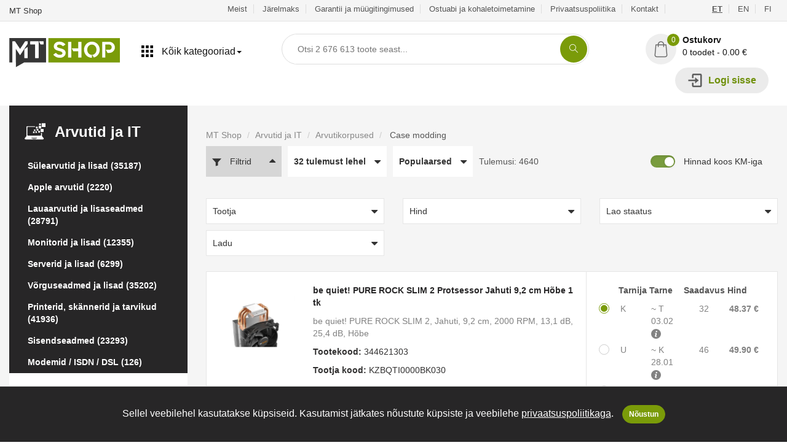

--- FILE ---
content_type: text/html; charset=UTF-8
request_url: https://mts.ee/et/kategooria/arvutid-ja-it/korpused/case-modding
body_size: 52937
content:
<!doctype html>
<html class="no-js" lang="et">

<head>
    <!-- Facebook Pixel Code -->
<script>
    !function(f,b,e,v,n,t,s)
    {if(f.fbq)return;n=f.fbq=function(){n.callMethod?
    n.callMethod.apply(n,arguments):n.queue.push(arguments)};
    if(!f._fbq)f._fbq=n;n.push=n;n.loaded=!0;n.version='2.0';
    n.queue=[];t=b.createElement(e);t.async=!0;
    t.src=v;s=b.getElementsByTagName(e)[0];
    s.parentNode.insertBefore(t,s)}(window, document,'script',
    'https://connect.facebook.net/en_US/fbevents.js');
    fbq('init', '922805734818120');
    fbq('track', 'PageView');
</script>
<noscript><img height="1" width="1" style="display:none"
        src="https://www.facebook.com/tr?id=922805734818120&ev=PageView&noscript=1" /></noscript>
<!-- End Facebook Pixel Code -->

<!-- Google Tag Manager -->
<script>
    (function(w,d,s,l,i){w[l]=w[l]||[];w[l].push({'gtm.start':
    new Date().getTime(),event:'gtm.js'});var f=d.getElementsByTagName(s)[0],
    j=d.createElement(s),dl=l!='dataLayer'?'&l='+l:'';j.async=true;j.src=
    'https://www.googletagmanager.com/gtm.js?id='+i+dl;f.parentNode.insertBefore(j,f);
    })(window,document,'script','dataLayer','GTM-PNHRMSX');
</script>
<!-- End Google Tag Manager -->




<meta name="viewport" content="width=device-width, initial-scale=1">
<meta http-equiv="content-type" content="text/html; charset=utf-8" />
<meta name="csrf-token" content="7QXRGjC7F8TLMJ1H1NyxEfsWYf6W97zOafIRAL6O">
<meta name="api-base-url" content="https://mts.ee">
<meta name="locale" content="et">

            <link rel="alternate" href="https://mts.ee/et/kategooria/arvutid-ja-it/korpused/case-modding" hreflang="et" />
            <link rel="alternate" href="https://mts.ee/en/kategooria/it-equipment/cases/case-modding" hreflang="en" />
            <link rel="alternate" href="https://mts.ee/fi/kategooria/tietokoneet-ja-it/jarjestelmakotelot/case-modding" hreflang="fi" />
        <link rel="canonical" href="https://mts.ee/et/kategooria/arvutid-ja-it/korpused/case-modding"/>



<meta property="og:url" content="https://mts.ee/et/kategooria/arvutid-ja-it/korpused/case-modding">
<meta property="og:type" content="website">
<meta name="title" content="Case modding - Arvutikorpused - Arvutid ja IT - MT Shop">
<meta property="og:title" content="Case modding - Arvutikorpused - Arvutid ja IT - MT Shop">

<meta name="description" content="MT Shop veebipood – Stiilne. Praktiline. Uuenduslik. Soodsad hinnad ja lai kaubavalik! Lihtne ostuprotsess ja kiire tarne! Järelmaks mõne sekundiga! Teil on toodet vaja - meil on  olemas!">
<meta property="og:description" content="MT Shop veebipood – Stiilne. Praktiline. Uuenduslik. Soodsad hinnad ja lai kaubavalik! Lihtne ostuprotsess ja kiire tarne! Järelmaks mõne sekundiga! Teil on toodet vaja - meil on  olemas!">
<meta property="og:image" content="https://mts.ee/img/MTS_og.jpg">










<!-- StyleSheets -->


<link rel="stylesheet" href="https://mts.ee/css/all.css?id=ace86123622e4bbe03f3">

<!-- JavaScripts -->
<!-- HTML5 Shim and Respond.js IE8 support of HTML5 elements and media queries -->
<!-- WARNING: Respond.js doesn't work if you view the page via file:// -->
<!--[if lt IE 9]>
<script src="https://oss.maxcdn.com/html5shiv/3.7.2/html5shiv.min.js"></script>
<script src="https://oss.maxcdn.com/respond/1.4.2/respond.min.js"></script>
<![endif]-->


<link rel="apple-touch-icon" sizes="57x57" href="https://mts.ee/img/favicons/apple-icon-57x57.png">
<link rel="apple-touch-icon" sizes="60x60" href="https://mts.ee/img/favicons/apple-icon-60x60.png">
<link rel="apple-touch-icon" sizes="72x72" href="https://mts.ee/img/favicons/apple-icon-72x72.png">
<link rel="apple-touch-icon" sizes="76x76" href="https://mts.ee/img/favicons/apple-icon-76x76.png">
<link rel="apple-touch-icon" sizes="114x114" href="https://mts.ee/img/favicons/apple-icon-114x114.png">
<link rel="apple-touch-icon" sizes="120x120" href="https://mts.ee/img/favicons/apple-icon-120x120.png">
<link rel="apple-touch-icon" sizes="144x144" href="https://mts.ee/img/favicons/apple-icon-144x144.png">
<link rel="apple-touch-icon" sizes="152x152" href="https://mts.ee/img/favicons/apple-icon-152x152.png">
<link rel="apple-touch-icon" sizes="180x180" href="https://mts.ee/img/favicons/apple-icon-180x180.png">
<link rel="icon" type="image/png" sizes="192x192" href="https://mts.ee/img/favicons/android-icon-192x192.png">
<link rel="icon" type="image/png" sizes="32x32" href="https://mts.ee/img/favicons/favicon-32x32.png">
<link rel="icon" type="image/png" sizes="96x96" href="https://mts.ee/img/favicons/favicon-96x96.png">
<link rel="icon" type="image/png" sizes="16x16" href="https://mts.ee/img/favicons/favicon-16x16.png">
<link rel="manifest" href="https://mts.ee/img/favicons/manifest.json">
<meta name="msapplication-TileColor" content="#ffffff">
<meta name="msapplication-TileImage" content="https://mts.ee/img/favicons/ms-icon-144x144.png">
<meta name="theme-color" content="#ffffff">


<title>Case modding - Arvutikorpused - Arvutid ja IT - MT Shop</title>

<script>
    window.appTranslations = {"et":{"search":{"categories":"Kategooriad","input_placeholder":"Otsi {totalProducts} toote seast...","no_categories_found":"Kategooriaid ei leitud","products":"Tooted","no_products_found":"Tooteid ei leitud","results":"Otsingu tulemused","results_count":"Tulemusi:","no_results_found":"\u00dchtegi tulemust ei leidnud...","filters":"Filtrid","manufacturer_select":"Tootja valik","sort_best_result":"T\u00e4psemad","sort_popular":"Populaarsed","sort_low_price":"Odavamad ees","sort_high_price":"Kallimad ees"},"paymentlink":{"order":"Tellimus","my_order":"Minu tellimus","products":"Tooted:","select_payment":"Vali makseviis","banks":"Pangad","slice_payments":"Osamaksed","other_payments":"Muu","price_without_vat":"Summa ilma k\u00e4ibemaksuta:","vat":"K\u00e4ibemaks (24%):","total":"Kokku:","submit_btn":"Maksa","payment_country_all":"Teised riigid","paid":"Makstud","unpaid":"Maksmata","success_text":"Tellimus on makstud.","back_btn":"Tagasi poodi"},"cart":{"product":"Toode","quantity":"Kogus","price":"Hind","price_item":"\u00dchiku hind","delivery_date":"Eeldatav\u0026nbsp;tarne","stock":"Ladu:","in_stock":"Laoseis:","product_code":"Tootekood:","used_product_text":"NB! Tegu on B-Ware\/avatud pakendiga tootega!","out_of_stock_quantity_text":"Ostukorvi lisatud toodete arv on suurem kui laoseis! Palun tee enne tellimist meile p\u00e4ring laoseisu ja\/v\u00f5i tarneaja t\u00e4psustamiseks! P\u00e4ringu palume saata aadressile info@mts.ee, ait\u00e4h!","out_of_stock_quantity_main_text":"Ostukorvis on tooteid mille t\u00e4pne tarneaeg ei ole teada. Soovitame tellimus vormistada kasutades maksemeetodiks \u003Cstrong\u003E\u0022Tasun arvega\u0022\u003C\/strong\u003E","shipping":"Tarne","free":"Tasuta","cart":"Ostukorv","contact_info":"Kontaktandmed:","first_name":"Eesnimi:","last_name":"Perekonnanimi:","email":"E-mail:","phone":"Telefon:","company_name":"Ettev\u00f5tte nimi:","company_code":"Ettev\u00f5tte registrikood:","country":"Riik:","county":"Maakond:","city":"Linn \/ Vald:","zip":"Postiindeks:","address":"Aadress:","create_account":"Loo konto","password":"Parool:","password_again":"Parool uuesti:","shipping_method":"Tarnemeetod:","shipping_method_not_found":"Kahjuks ei saa me vaikimisi teie riiki tarnida teie ostukorvis oleva \u00fche v\u00f5i mitme toote suuruse ja\/v\u00f5i kaalu t\u00f5ttu. Kohaletoimetamise hinda palume eraldi k\u00fcsida saates meile e-kirja aadressile info@mts.ee, ait\u00e4h!","comments":"Kommentaar:","price_without_vat":"Summa ilma k\u00e4ibemaksuta:","vat":"K\u00e4ibemaks (24%):","total":"Kokku:","pay_later":"Maksa hiljem v\u00f5i osamaksetena:","banklinks_text":"Vali maksemeetod:","terms":"Olen tutvunud ja n\u00f5ustun \u003Ca href=\u0022https:\/\/mts.ee\/et\/garantii-ja-muugitingimused\u0022 target=\u0022_blank\u0022\u003EGarantii ja m\u00fc\u00fcgitingimustega\u003C\/a\u003E","marketing_text":"Soovin infot parimatest pakkumistest ja kampaaniatest.","submit_lease":"Taotle j\u00e4relmaksu","submit_order":"Kinnita tellimus","cart_empty":"Ostukorv on veel t\u00fchi...","error_check_fields":"Palun kontrollige v\u00e4ljad \u00fcle.","shipping_address":"Kohaletoimetamise aadress","use_billing_address_text":"Kohaletoimetamise aadress on sama mis arve aadress","select_parcel_machine":"Vali pakiautomaat","parcel_machine_warning_text":"Automaatne toodete suuruse tuvastamine hetkel ei toimi.\u003Cbr\u003EPalun veenduge, et pakk mahub pakiautomaati.\u003Cbr\u003E\u003Cstrong\u003EMaksimum m\u00f5\u00f5tmed: (37 x 40 x 60 cm)\u003C\/strong\u003E","to_cart":"Kassasse","vat_number":"KMKR nr:","einvoice":"Soovin e-arvet","einvoice_text":"\u003Ca class=\u0022earve-link\u0022 href=\u0022https:\/\/www.rahandusministeerium.ee\/et\/riigihaldus\/e-arved\u0022 target=\u0022_blank\u0022\u003EMis on e-arve?\u003C\/a\u003E\u003Cbr\u003E\nE-arve on masinloetav arve, mis sisestatakse s\u00fcsteemi \u00fcks kord ja milles olevad andmed on arvutite vahel masinloetavad.\nE-arve koostatakse ja saadetakse raamatupidamistarkvaras.\u003Cbr\u003E\n\u003Cstrong\u003ENB! Tegemist ei ole pdf-arvega!\u003C\/strong\u003E\u003Cbr\u003E","estimated_delivery":"Eeldatav tarneaeg:","estimated_delivery_missing":"Puudub","discount_code":"Sooduskood:","discount_code_close":"Sulge","discount_code_example":"N\u00e4iteks MTSHOP","discount_code_apply":"Rakenda","payment_country_all":"Muu","i_have_discount_code":"Mul on sooduskood","copy_link":"Kopeeri ostukorvi link","link_copied":"Ostukorvi link kopeeritud"},"tracking":{"order_tracking":"Tellimuse j\u00e4lgimine","order_number":"Tellimuse number:","invoice_waiting_payment":"Arve ootab tasumist","order_eta":"Tellimuse eeldatav tarneaeg:","specified":"T\u00e4psustamisel","quantity":"Kogus:","product_eta":"Eeldatav tarneaeg:","order_statuses":"V\u00f5imalikud tellimuse staatused","tracking_status_name_canceled":"T\u00fchistatud","tracking_status_text_canceled":"Tellimus on t\u00fchistatud kuna arve j\u00e4i t\u00e4htajaks tasumata.\u003Cbr\u003E\nTellimus on t\u00fchistatud kuna klient loobus tellimusest.\u003Cbr\u003E\nTellimus on t\u00fchistatud m\u00fc\u00fcja poolt kuna toodet polnud v\u00f5imalik erinevatel p\u00f5hjustel tarnida.\u003Cbr\u003E","tracking_status_name_waiting":"Ootel","tracking_status_text_waiting":"Tellimuses on tooteid mille:\u003Cbr\u003E\nTarneaeg on kunagi tulevikus.\u003Cbr\u003E\nTellimus ootab makse laekumist \u00fclekande n\u00e4ol. Pdf arve leiate enda e-maili postkastist. Kui arve j\u00e4\u00e4b 5 p\u00e4eva jooksul tasumata, siis tellimus t\u00fchistatakse.\u003Cbr\u003E","tracking_status_name_processing":"T\u00f6\u00f6tluses","tracking_status_text_processing":"Tellimus on v\u00f5etud t\u00f6\u00f6sse ja sellega tegeleb meie klienditeenindus.","tracking_status_name_active":"Aktiivne","tracking_status_text_active":"Tellimuses on tooteid mis:\u003Cbr\u003E on hulgilaost tellitud, kuid ei ole veel meie Osmussaare 4 lattu kohale j\u00f5udnud.\u003Cbr\u003E on hulgilaost tellitud, kuid ei ole veel kliendi suunas kulleriga liikvele l\u00e4inud.\u003Cbr\u003E","tracking_status_name_packing":"Komplekteerimisel","tracking_status_text_packing":"Kogu tellimuses sisalduv kaup v\u00f5i osa kaupa on j\u00f5udud kas meie Osmussaare 4 lattu v\u00f5i tarnelattu ja on komplekteerimisel (toote staatus = laos) v\u00f5i on juba komplekteeritud ja ootab kullerikorjet,  et kaup kulleriga kliendile v\u00f5i pakiautomaati edastada. Kui kaup komplekteeritakse ja saadetakse v\u00e4lja (v\u00f5i on juba saadetud) otse hulgilaost, v\u00f5ib osade toodete staatus olla ka juba \u0022V\u00e4lja saadetud\u0022.","tracking_status_name_pickup":"Kaup v\u00e4ljastamiseks valmis","tracking_status_text_pickup":"Kaup on kliendi jaoks meie Osmussaare 4 laos valmis pandud ja ootab klienti.","tracking_status_name_completed":"Tellimus v\u00e4ljastatud \/ l\u00f5petatud","tracking_status_text_completed":"Kaup on kliendile kulleriga v\u00f5i pakiautomaati v\u00e4lja saadetud v\u00f5i klient on kaubal ise meie Osmussaare 4 laos j\u00e4rel k\u00e4inud.","product_statuses":"Toote staatused","tracking_product_status_name_ordering":"Tellimisel","tracking_product_status_text_ordering":"Kaup on tellimisel.","tracking_product_status_name_ordered":"Tarnes","tracking_product_status_text_ordered":"Tooted on hulgilaost tellitud ja on hetkel veel tarnes ning ei ole veel meie Osmussaare 4 lattu j\u00f5udnud.","tracking_product_status_name_warehouse":"Laos","tracking_product_status_text_warehouse":"Toode on meie Osmussaare 4 laos kohal ning broneeritud Teie tellimusse.","tracking_product_status_name_sent_out":"V\u00e4lja saadetud","tracking_product_status_text_sent_out":"Toode on kliendile edastatud kas kulleriga, pakiautomaati v\u00f5i on klient ise meie Osmussaare 4 laos kaubal j\u00e4rel k\u00e4inud."},"crypto":{"payment_status":"Makse staatus:","copy":"KOPEERI","open_qr_code":"Ava QR kood","transaction_data":"Tehingu andmed","transaction_amount":"Tehingu summa","swapin_fee":"Swapin vahendustasu","bank_fee":"Panga vahendustasu","back_to_home":"Tagasi kaupmehe juurde","transaction_rate":"Vahetuskurss:","transaction_rate_30_min":"Vahetuskursid on suletud 30 minutiks","total":"Kokku","auto_redirect":"Automaatne suunamine","seconds":"sekundit","copied_text":"Aadress kopeeritud","send_address":"Kanna %s aadressile:"},"product":{"select":"Vali","stock":"Tarnija","delivery_date":"Eeldatav\u0026nbsp;tarne","in_stock":"Saadavus","product_delivery_text":"Valitud tarnija toote eeldatav tarneaeg:","price":"Hind","add_to_cart":"Lisa ostukorvi","product_added_to_cart":"Toode lisatud ostukorvi","filters":"Filtrid","results":"Tulemusi:","sort_popular":"Populaarsed","sort_low_price":"Odavamad ees","sort_high_price":"Kallimad ees","per_page_16":"16 tulemust lehel","per_page_32":"32 tulemust lehel","per_page_48":"48 tulemust lehel","prices_with_vat":"Hinnad koos KM-iga","simple_view":"Lihtvaade","no_results_text":"\u00dchtegi tulemust ei leidnud...","ask_in_stock":"K\u00fcsi saadavust","phone":"Telefon","email":"E-mail","additional_info":"Lisainfo","ask_status_error":"P\u00e4ringu saatmisel tekkis viga.","back":"Tagasi","success_message":"Teie p\u00e4ring on meile edastatud.","product_code":"Tootekood:","manufacturer_code":"Tootja kood:","used_product_text":"NB! Tegu on B-Ware\/avatud pakendiga tootega!","shipping":"Tarne","show_all_stocks":"N\u00e4ita k\u00f5iki ladusid","fast_delivery":"Kiire tarne!","tallinn_stock":"Tallinna laos \u003Cspan\u003E{count}tk\u003C\/span\u003E","tire_type":"Rehvi t\u00fc\u00fcp","tire_mode":"T\u00fc\u00fcp","tire_fuel":"K\u00fctusekulu","tire_rain":"Haarduvus vihma korral","tire_noise":"M\u00fcratase","tire_lisi":"Kiirus- ja koormusindeksid","tire_dot":"Tootmisaasta","tire_width":"Laius","tire_height":"K\u00f5rgus","tire_diameter":"Diameeter","tire_manufacturer":"Tootja","search":"OTSI","search_placeholder":"Otsi...","price_max":"Hind max:","price_min":"Hind min:","quantity":"Kogus","manufacturer":"Tootja","lease":{"free_shipping":"Tasuta kuller transport","free_shipping_50":"Tellimustel alates 150 \u20ac","money_back":"Tagastus\u00f5igus","money_back_14":"14 p\u00e4eva raha tagasi garantii","payments":"Paindlikud maksev\u00f5imalused","payments_line_1":"Eraisikutele, ettev\u00f5tetele ja riigiasutustele arve v\u00f5i e-arvega tasumise v\u00f5imalus","payments_line_2":"Pangalingi kaudu tasumine - Coop, LHV, SEB, Swedbank, Luminor, Citadele","payments_line_3":"Krediitkaardiga tasumine","pay_later_or_lease":"Maksa hiljem v\u00f5i osamaksetena","pay_slice_3":"Maksa kolmes osas","0_intress":"0% intress","x3_months":"x 3 kuud","slice_3_text":"Tasu ostu eest kolmes v\u00f5rdses osas ja saad kauba k\u00e4tte intressivabalt. \u003Cbr \/\u003EEsimene makse kuu p\u00e4rast ostu sooritamist. \u003Cbr \/\u003ELihtne nagu 1,2,3! \u003Cbr \/\u003E","cart_total":"Ostukorvi maksumus","buy_now_pay_later":"Osta kohe, maksa hiljem!","until_30_days":"kuni 30 p\u00e4eva","pay_later_line_1":"Lisa toode ostukorvi ja vali makseviisiks \u201cmaksa hiljem\u201d.","pay_later_line_2":"Maksa ostusumma 30 p\u00e4eva jooksul ilma \u00fchegi lisakuluta. ","pay_later_line_3":"Makset\u00e4htaja l\u00e4henedes annab teenusepakkuja Sulle m\u00e4rku!","lease_calculator":"J\u00e4relmaksu kalkulaator","lease_period":"Periood:","months":"kuud","monthly_payment":"Kuumakse:","result_text":"Tulemus on ligikaudne ning s\u00f5ltub individuaalsest maksev\u00f5imekusest."}},"account":{"change_password":"Muuda parooli","password_changed_text":"Parool on edukalt vahetatud.","current_password":"Kehtiv parool:","new_password":"Uus parool:","new_password_again":"Uus parool uuesti:","my_orders":"Minu Tellimused","order_number":"Tellimuse number","order_total":"Summa","order_status":"Staatus","order_date":"Tellimuse kuup\u00e4ev","download_pdf":"Lae PDF","my_account":"Minu Konto","account_saved_text":"Andmed edukalt salvestatud.","first_name":"Eesnimi:","last_name":"Perekonnanimi:","phone":"Telefon:","account_type":"Konto t\u00fc\u00fcp:","account_person":"Eraisik","account_company":"Ettev\u00f5te","account_country_company":"Riigiasutus","company_name":"Ettev\u00f5tte nimi:","company_code":"Ettev\u00f5tte registrikood:","country":"Riik:","county":"Maakond:","city":"Linn \/ Vald:","zip":"Postiindeks:","address":"Aadress:","save_data_text":"Salvesta andmed","orders":"Tellimused","logout":"Logi v\u00e4lja","login":"Logi sisse","create_account":"Loo konto","password":"Parool:","remember_me":"J\u00e4ta mind meelde","forgot_password":"Unustasin salas\u00f5na","password_again":"Parool uuesti:","terms":"Olen tutvunud ja n\u00f5ustun \u003Ca href=\u0022https:\/\/mts.ee\/et\/garantii-ja-muugitingimused\u0022 target=\u0022_blank\u0022\u003EGarantii ja m\u00fc\u00fcgitingimustega\u003C\/a\u003E","marketing":"Soovin infot parimatest pakkumistest ja kampaaniatest.","password_recovery":"Parooli taastamine","password_recovery_success":"Parooli taastamise link on saadetud teile emailile.","recovery_password_submit":"Taasta parool","email":"E-mail:","view_order":"Vaata tellimust","company_vat":"KMKR nr:","einvoice":"Soovin e-arvet","einvoice_html":"\u003Ca class=\u0022earve-link\u0022 href=\u0022https:\/\/www.rahandusministeerium.ee\/et\/riigihaldus\/e-arved\u0022 target=\u0022_blank\u0022\u003EMis on e-arve?\u003C\/a\u003E\u003Cbr\u003E\n                                E-arve on masinloetav arve, mis sisestatakse s\u00fcsteemi \u00fcks kord ja milles olevad andmed on arvutite vahel masinloetavad.\n                                E-arve koostatakse ja saadetakse raamatupidamistarkvaras.\u003Cbr\u003E\n                                \u003Cstrong\u003ENB! Tegemist ei ole pdf-arvega!\u003C\/strong\u003E\u003Cbr\u003E","order":{"order":"Tellimus","download_pdf":"PDF Arve","order_info":"Tellimuse andmed:","order_nr":"Tellimuse nr:","order_date":"Tellimuse kuup\u00e4ev:","order_status":"Tellimuse staatus:","payment_method":"Makseviis:","contact_info":"Kontaktandmed:","email":"E-post:","phone":"Telefon:","name":"Nimi:","company":"Ettev\u00f5te:","company_code":"Registrikood:","address":"Aadress:","delivery_method":"Kohaletoimetamise viis:","method":"Meetod:","product":"Toode","quantity":"Kogus","total":"Kokku","product_code":"Tootekood:","shipping":"Tarne","price_without_vat":"Summa ilma k\u00e4ibemaksuta:","vat":"K\u00e4ibemaks","order_total":"Kokku:","company_vat":"KMKR nr:","follow_order":"J\u00e4lgi tellimust"}}}};
</script>

</head>

<body class="">
        <!-- Google Tag Manager (noscript) -->
    <noscript><iframe src="https://www.googletagmanager.com/ns.html?id=GTM-PNHRMSX" height="0" width="0"
            style="display:none;visibility:hidden"></iframe></noscript>
    <!-- End Google Tag Manager (noscript) -->
        <div class="search-mask"></div>
    <div id="app">
        <!-- Page Wrapper -->
        <div id="wrap" class="layout-2 green">
            <!-- Top bar -->
<div class="top-bar hidden-xs hidden-sm">
    <div class="container-fluid main">
        <p>MT Shop</p>
        <div class="right-sec">
            <ul>
                                    <li>
                        <a href="https://mts.ee/et/meist">
                            Meist
                        </a>
                    </li>
                                    <li>
                        <a href="https://mts.ee/et/jarelmaks">
                            Järelmaks
                        </a>
                    </li>
                                    <li>
                        <a href="https://mts.ee/et/garantii-ja-muugitingimused">
                            Garantii ja müügitingimused
                        </a>
                    </li>
                                    <li>
                        <a href="https://mts.ee/et/ostuabi-ja-kohaletoimetamine">
                            Ostuabi ja kohaletoimetamine
                        </a>
                    </li>
                                    <li>
                        <a href="https://mts.ee/et/privaatsuspoliitika">
                            Privaatsuspoliitika
                        </a>
                    </li>
                                    <li>
                        <a href="https://mts.ee/et/kontakt">
                            Kontakt
                        </a>
                    </li>
                                <li style="margin-left:20px;"><li>
                                <li  class="active" >
                    <a href="https://mts.ee/et/kategooria/arvutid-ja-it/korpused/case-modding">
                        ET
                    </a>
                </li>
                                <li >
                    <a href="https://mts.ee/en/kategooria/it-equipment/cases/case-modding">
                        EN
                    </a>
                </li>
                                <li >
                    <a href="https://mts.ee/fi/kategooria/tietokoneet-ja-it/jarjestelmakotelot/case-modding">
                        FI
                    </a>
                </li>
                            </ul>
        </div>
        
    </div>
</div>
            <!-- Header -->
<header>
    <div class="container-fluid main" style="position:relative">
        <div class="logo hidden-xs">
    <a href="https://mts.ee">
    <svg version="1.1" id="Layer_11629365524" xmlns="http://www.w3.org/2000/svg"
            xmlns:xlink="http://www.w3.org/1999/xlink" x="0px" y="0px" viewBox="0 0 180 50"
            style="enable-background:new 0 0 180 50;" xml:space="preserve">

            <rect x="63.71" y="2.09" class="st0" fill="#7a9b09" width="116.29" height="39.71" />
            <polygon class="st1" fill="#363636"
                points="0.21,2.09 0.21,41.8 10.59,41.8 10.59,49.48 24.37,41.8 59.92,41.8 59.92,2.09 " />
            <g>
                <defs>
                    <path id="SVGID_1_1629365524"
                        d="M25.95,7.49h4.17v3.47L17.65,29.75l-7.06-10.61v30.34H5.16V7.49h4.17l8.33,12.54L25.95,7.49z M24.68,34.5
                    V20.3l5.44-3.74V34.5H24.68z M47.86,7.49v27H42.3V12.2h-7.95V7.49H47.86z M48.67,7.49h7.14v4.71h-4.78L48.67,7.49z" />
                </defs>
                <use xlink:href="#SVGID_1_1629365524" style="overflow:visible;fill:#FFFFFF;" />
                <clipPath id="SVGID_2_1629365524">
                    <use xlink:href="#SVGID_1_1629365524" style="overflow:visible;" />
                </clipPath>
                <g class="st2" clip-path="url(#SVGID_2_1629365524)">
                    <defs>
                        <rect id="SVGID_3_1629365524" x="-50.56" y="-81.2" width="281.12" height="210.84" />
                    </defs>
                    <use xlink:href="#SVGID_3_1629365524" style="overflow:visible;fill:#FFFFFF;" />
                    <clipPath id="SVGID_4_1629365524">
                        <use xlink:href="#SVGID_3_1629365524" style="overflow:visible;" />
                    </clipPath>
                </g>
            </g>
            <path class="st3" fill="#FFFFFF"
                d="M83.65,18.84c1.17,0.32,2.25,0.67,3.24,1.06c0.99,0.39,1.84,0.87,2.56,1.43c0.72,0.56,1.28,1.23,1.68,2.01
            c0.4,0.78,0.6,1.71,0.6,2.78v0.11c0,1.17-0.24,2.25-0.71,3.22c-0.48,0.98-1.13,1.81-1.98,2.51c-0.84,0.7-1.83,1.23-2.96,1.61
            c-1.13,0.38-2.37,0.57-3.72,0.57c-1.24,0-2.43-0.15-3.57-0.45c-1.13-0.3-2.17-0.7-3.09-1.2c-0.93-0.5-1.74-1.06-2.43-1.69
            c-0.7-0.63-1.23-1.28-1.59-1.97l4.28-2.71c0.46,0.51,0.93,0.97,1.39,1.37c0.46,0.4,0.95,0.74,1.46,1.02
            c0.51,0.28,1.07,0.49,1.68,0.64c0.61,0.15,1.28,0.22,2.01,0.22c0.46,0,0.93-0.05,1.41-0.15c0.48-0.1,0.91-0.26,1.3-0.48
            c0.39-0.22,0.71-0.49,0.95-0.82c0.24-0.33,0.37-0.74,0.37-1.23c0-0.34-0.09-0.67-0.26-0.99c-0.17-0.32-0.46-0.63-0.88-0.94
            c-0.42-0.31-0.98-0.6-1.68-0.88c-0.71-0.28-1.6-0.56-2.67-0.83c-1.32-0.32-2.5-0.68-3.55-1.08c-1.05-0.4-1.94-0.89-2.67-1.47
            c-0.73-0.57-1.29-1.27-1.68-2.07c-0.39-0.81-0.59-1.76-0.59-2.86c0-1.2,0.23-2.28,0.68-3.24c0.45-0.97,1.08-1.78,1.89-2.44
            c0.81-0.66,1.75-1.17,2.84-1.52c1.09-0.35,2.25-0.53,3.5-0.53c1.29,0,2.46,0.15,3.51,0.44c1.05,0.29,1.99,0.67,2.82,1.12
            c0.83,0.45,1.56,0.96,2.18,1.54c0.62,0.57,1.14,1.13,1.56,1.67l-4.21,2.71c-1.05-1-2.04-1.7-2.98-2.1c-0.94-0.4-1.92-0.6-2.95-0.6
            c-0.63,0-1.18,0.08-1.63,0.24c-0.45,0.16-0.82,0.35-1.12,0.59c-0.29,0.23-0.52,0.49-0.68,0.79c-0.16,0.29-0.24,0.57-0.24,0.84
            c0,0.49,0.13,0.91,0.38,1.26c0.26,0.35,0.63,0.68,1.13,0.97c0.5,0.29,1.12,0.56,1.87,0.81C81.85,18.35,82.7,18.59,83.65,18.84z
             M95.76,33.81V8.18h5.34v25.62H95.76z M112.34,8.18h5.27v25.62h-5.27V23.59h-8.2l-2.42-4.76h10.62V8.18z M134.42,7.85
            c1.81,0,3.49,0.35,5.05,1.04c1.56,0.7,2.92,1.64,4.06,2.82c1.15,1.18,2.04,2.57,2.69,4.17c0.65,1.6,0.97,3.3,0.97,5.11
            c0,1.54-0.23,3-0.7,4.39c-0.46,1.39-1.12,2.65-1.98,3.77c-0.85,1.12-1.87,2.08-3.06,2.87c-1.18,0.79-2.48,1.36-3.9,1.7L135,29.38
            c1.02-0.07,1.96-0.35,2.8-0.82c0.84-0.48,1.57-1.09,2.18-1.83c0.61-0.74,1.09-1.61,1.43-2.6c0.34-0.99,0.51-2.03,0.51-3.13
            c0-1.15-0.19-2.23-0.57-3.26c-0.38-1.02-0.9-1.92-1.56-2.67c-0.66-0.76-1.45-1.35-2.36-1.79c-0.92-0.44-1.92-0.66-3.02-0.66
            s-2.1,0.22-3.02,0.66c-0.92,0.44-1.71,1.04-2.38,1.79c-0.67,0.76-1.2,1.65-1.57,2.67c-0.38,1.02-0.57,2.11-0.57,3.26
            c0,1.15,0.19,2.23,0.57,3.26c0.38,1.02,0.9,1.92,1.57,2.67c0.67,0.76,1.46,1.35,2.38,1.79c0.92,0.44,1.92,0.66,3.02,0.66v4.76
            c-1.81,0-3.49-0.34-5.05-1.02c-1.56-0.68-2.92-1.62-4.06-2.82c-1.15-1.2-2.04-2.59-2.69-4.19c-0.65-1.6-0.97-3.3-0.97-5.11
            c0-1.81,0.32-3.51,0.97-5.11c0.65-1.6,1.54-2.99,2.69-4.17c1.15-1.18,2.5-2.12,4.06-2.82C130.93,8.2,132.61,7.85,134.42,7.85z
             M162.78,8.18c1.24,0,2.42,0.24,3.51,0.71c1.1,0.48,2.06,1.12,2.89,1.94c0.83,0.82,1.48,1.78,1.96,2.87
            c0.48,1.1,0.71,2.27,0.71,3.51c0,1.24-0.24,2.42-0.71,3.51c-0.48,1.1-1.13,2.05-1.96,2.86c-0.83,0.81-1.79,1.45-2.89,1.92
            c-1.1,0.48-2.27,0.71-3.51,0.71h-2.86l-2.78-5.12h5.64c0.54,0,1.04-0.1,1.52-0.31c0.48-0.21,0.88-0.5,1.23-0.88
            c0.34-0.38,0.62-0.83,0.82-1.35c0.21-0.52,0.31-1.1,0.31-1.74c0-0.54-0.1-1.06-0.31-1.56c-0.21-0.5-0.48-0.95-0.82-1.34
            c-0.34-0.39-0.75-0.71-1.23-0.95c-0.48-0.24-0.98-0.37-1.52-0.37h-6.48v21.19h-5.09V8.18H162.78L162.78,8.18z" />
        </svg>
    </a>
</div>
        <ul class="nav yamm navbar-nav">
    <li class="dropdown yamm-fw dropdown-full-cats">
        <a class="dropdown-toggle" id="megadrop" href="#" data-toggle="dropdown"
            aria-expanded="false"><svg class="icon icon-open"><use xmlns:xlink="http://www.w3.org/1999/xlink" xlink:href="#sprite-menu"></use></svg> <svg class="icon icon-close hidden"><use xmlns:xlink="http://www.w3.org/1999/xlink" xlink:href="#sprite-menu-close"></use></svg> <span class="hidden-xs">Kõik kategooriad<b class="caret"></b></span>
            <span class="labels">
                    <span class="visible-xs-inline" id="menu-open-label">Menüü</span>
                    <span class="hidden" id="menu-close-label">Sulge</span>
            </span>
        </a>
        <ul class="dropdown-menu" id="scroll-locker">
            <li class="yamm-content" style="overflow: auto;max-height: 88vh;">
                <ul class="mobile-menu list-unstyled visible-xs">
                    <li class="visible-xs text-center">
                                                    <a href="https://mts.ee/et/kategooria/arvutid-ja-it/korpused/case-modding" style="display: inline-block;padding: 5px 15px;">
                                ET
                            </a>
                                                            |
                                                                                <a href="https://mts.ee/en/kategooria/it-equipment/cases/case-modding" style="display: inline-block;padding: 5px 15px;">
                                EN
                            </a>
                                                            |
                                                                                <a href="https://mts.ee/fi/kategooria/tietokoneet-ja-it/jarjestelmakotelot/case-modding" style="display: inline-block;padding: 5px 15px;">
                                FI
                            </a>
                                                                        </li>
                    <li>
                        <a href="https://mts.ee/et/account">
                            Minu konto
                        </a>
                    </li>
                                            <li>
                            <a href="https://mts.ee/et/meist">
                                Meist
                            </a>
                        </li>
                                            <li>
                            <a href="https://mts.ee/et/jarelmaks">
                                Järelmaks
                            </a>
                        </li>
                                            <li>
                            <a href="https://mts.ee/et/garantii-ja-muugitingimused">
                                Garantii ja müügitingimused
                            </a>
                        </li>
                                            <li>
                            <a href="https://mts.ee/et/ostuabi-ja-kohaletoimetamine">
                                Ostuabi ja kohaletoimetamine
                            </a>
                        </li>
                                            <li>
                            <a href="https://mts.ee/et/privaatsuspoliitika">
                                Privaatsuspoliitika
                            </a>
                        </li>
                                            <li>
                            <a href="https://mts.ee/et/kontakt">
                                Kontakt
                            </a>
                        </li>
                                    </ul>
                
                <div class="row">
                                        <div class="col-xs-6 col-sm-4 col-md-3 col-lg-2">
                        <ul class="list-unstyled menu-list">
                            <li><svg class="icon"><use xmlns:xlink="http://www.w3.org/1999/xlink" xlink:href="#sprite-warehouse"></use></svg></li>
                            <li><a class="main" href="https://mts.ee/et/kategooria/laotooted">Laotooted</a></li>
                                                        <li><a class="more" href="https://mts.ee/et/kategooria/laotooted">Vaata kõiki ></a></li>
                        </ul>
                    </div>
                    
                                        <div class="col-xs-6 col-sm-4 col-md-3 col-lg-2">
                        <ul class="list-unstyled menu-list">
                            <li><svg class="icon"><use xmlns:xlink="http://www.w3.org/1999/xlink" xlink:href="#sprite-percentage"></use></svg></li>
                            <li><a class="main" href="https://mts.ee/et/kategooria/parimad-pakkumised">Parimad pakkumised</a></li>
                                                        <li><a class="more" href="https://mts.ee/et/kategooria/parimad-pakkumised">Vaata kõiki ></a></li>
                        </ul>
                    </div>
                                            <div class="clearfix visible-xs"></div>
                    
                                        <div class="col-xs-6 col-sm-4 col-md-3 col-lg-2">
                        <ul class="list-unstyled menu-list">
                            <li><svg class="icon"><use xmlns:xlink="http://www.w3.org/1999/xlink" xlink:href="#sprite-apple-logo"></use></svg></li>
                            <li><a class="main" href="https://mts.ee/et/kategooria/apple">Apple</a></li>
                                                        <li><a href="https://mts.ee/et/kategooria/apple/mac">Mac</a></li>
                                                                                        <li><a href="https://mts.ee/et/kategooria/apple/iphone">iPhone</a></li>
                                                                                        <li><a href="https://mts.ee/et/kategooria/apple/ipad">iPad</a></li>
                                                                                        <li><a href="https://mts.ee/et/kategooria/apple/apple-watch">Apple Watch</a></li>
                                                                                        <li><a href="https://mts.ee/et/kategooria/apple/audio-tv">Audio / TV</a></li>
                                                                                        <li><a href="https://mts.ee/et/kategooria/apple/apple-tarvikud">Apple tarvikud</a></li>
                                                                                                <li><a class="more" href="https://mts.ee/et/kategooria/apple">Vaata kõiki ></a></li>
                        </ul>
                    </div>
                    
                                        <div class="col-xs-6 col-sm-4 col-md-3 col-lg-2">
                        <ul class="list-unstyled menu-list">
                            <li><svg class="icon"><use xmlns:xlink="http://www.w3.org/1999/xlink" xlink:href="#sprite-laptop"></use></svg></li>
                            <li><a class="main" href="https://mts.ee/et/kategooria/arvutid-ja-it">Arvutid ja IT</a></li>
                                                        <li><a href="https://mts.ee/et/kategooria/arvutid-ja-it/sulearvutid-ja-lisad">Sülearvutid ja lisad</a></li>
                                                                                        <li><a href="https://mts.ee/et/kategooria/arvutid-ja-it/apple-arvutid">Apple arvutid</a></li>
                                                                                        <li><a href="https://mts.ee/et/kategooria/arvutid-ja-it/lauaarvutid-ja-lisaseadmed">Lauaarvutid ja lisaseadmed</a></li>
                                                                                        <li><a href="https://mts.ee/et/kategooria/arvutid-ja-it/monitorid-ja-lisad">Monitorid ja lisad</a></li>
                                                                                        <li><a href="https://mts.ee/et/kategooria/arvutid-ja-it/serverid-ja-lisad">Serverid ja lisad</a></li>
                                                                                        <li><a href="https://mts.ee/et/kategooria/arvutid-ja-it/vorguseadmed-ja-lisad">Võrguseadmed ja lisad</a></li>
                                                                                                <li><a class="more" href="https://mts.ee/et/kategooria/arvutid-ja-it">Vaata kõiki ></a></li>
                        </ul>
                    </div>
                                            <div class="clearfix visible-xs"></div>
                    
                                        <div class="col-xs-6 col-sm-4 col-md-3 col-lg-2">
                        <ul class="list-unstyled menu-list">
                            <li><svg class="icon"><use xmlns:xlink="http://www.w3.org/1999/xlink" xlink:href="#sprite-gamepad"></use></svg></li>
                            <li><a class="main" href="https://mts.ee/et/kategooria/manguritele">Mänguritele</a></li>
                                                        <li><a href="https://mts.ee/et/kategooria/manguritele/virtuaalreaalsus">Virtuaalreaalsus</a></li>
                                                                                        <li><a href="https://mts.ee/et/kategooria/manguritele/mangukonsoolid">Mängukonsoolid</a></li>
                                                                                        <li><a href="https://mts.ee/et/kategooria/manguritele/sim-racing">Sim racing</a></li>
                                                                                        <li><a href="https://mts.ee/et/kategooria/manguritele/moobel">Mööbel</a></li>
                                                                                        <li><a href="https://mts.ee/et/kategooria/manguritele/lisaseadmed">Lisaseadmed</a></li>
                                                                                        <li><a href="https://mts.ee/et/kategooria/manguritele/muud-tooted">Muud tooted</a></li>
                                                                                                <li><a class="more" href="https://mts.ee/et/kategooria/manguritele">Vaata kõiki ></a></li>
                        </ul>
                    </div>
                    
                                        <div class="col-xs-6 col-sm-4 col-md-3 col-lg-2">
                        <ul class="list-unstyled menu-list">
                            <li><svg class="icon"><use xmlns:xlink="http://www.w3.org/1999/xlink" xlink:href="#sprite-cooling-fan"></use></svg></li>
                            <li><a class="main" href="https://mts.ee/et/kategooria/arvutikomponendid">Arvutikomponendid</a></li>
                                                        <li><a href="https://mts.ee/et/kategooria/arvutikomponendid/susteemikomponendid">Süsteemikomponendid</a></li>
                                                                                        <li><a href="https://mts.ee/et/kategooria/arvutikomponendid/korpus-ja-jahutus">Korpus ja jahutus</a></li>
                                                                                        <li><a href="https://mts.ee/et/kategooria/arvutikomponendid/andmesalvestusseadmed">Andmesalvestusseadmed</a></li>
                                                                                        <li><a href="https://mts.ee/et/kategooria/arvutikomponendid/kontrollerid-ja-laienduskaardid">Kontrollerid ja laienduskaardid</a></li>
                                                                                        <li><a href="https://mts.ee/et/kategooria/arvutikomponendid/dvdcdblu-ray">DVD/CD/Blu-Ray</a></li>
                                                                                        <li><a href="https://mts.ee/et/kategooria/arvutikomponendid/videokaardid-ja-tarvikud">Videokaardid ja tarvikud</a></li>
                                                                                                <li><a class="more" href="https://mts.ee/et/kategooria/arvutikomponendid">Vaata kõiki ></a></li>
                        </ul>
                    </div>
                                            <div class="clearfix visible-xs"></div>
                    
                                        <div class="col-xs-6 col-sm-4 col-md-3 col-lg-2">
                        <ul class="list-unstyled menu-list">
                            <li><svg class="icon"><use xmlns:xlink="http://www.w3.org/1999/xlink" xlink:href="#sprite-headphones"></use></svg></li>
                            <li><a class="main" href="https://mts.ee/et/kategooria/audio-video">Audio-video</a></li>
                                                        <li><a href="https://mts.ee/et/kategooria/audio-video/telefonid-ja-tahvelarvutid">Telefonid ja tahvelarvutid</a></li>
                                                                                        <li><a href="https://mts.ee/et/kategooria/audio-video/televiisorid-ja-tarvikud">Televiisorid ja tarvikud</a></li>
                                                                                        <li><a href="https://mts.ee/et/kategooria/audio-video/dj-ja-stuudiotehnika">DJ ja stuudiotehnika</a></li>
                                                                                        <li><a href="https://mts.ee/et/kategooria/audio-video/kolarid">Kõlarid</a></li>
                                                                                        <li><a href="https://mts.ee/et/kategooria/audio-video/av-seadmed-ja-tarvikud">AV-seadmed ja tarvikud</a></li>
                                                                                        <li><a href="https://mts.ee/et/kategooria/audio-video/vinuulplaadid">Vinüülplaadid</a></li>
                                                                                                <li><a class="more" href="https://mts.ee/et/kategooria/audio-video">Vaata kõiki ></a></li>
                        </ul>
                    </div>
                    
                                        <div class="col-xs-6 col-sm-4 col-md-3 col-lg-2">
                        <ul class="list-unstyled menu-list">
                            <li><svg class="icon"><use xmlns:xlink="http://www.w3.org/1999/xlink" xlink:href="#sprite-screwdriver-and-wrench-crossed"></use></svg></li>
                            <li><a class="main" href="https://mts.ee/et/kategooria/tooriistad-ja-tarvikud">Tööriistad ja tarvikud</a></li>
                                                        <li><a href="https://mts.ee/et/kategooria/tooriistad-ja-tarvikud/silikoonipustolid">Silikoonipüstolid</a></li>
                                                                                        <li><a href="https://mts.ee/et/kategooria/tooriistad-ja-tarvikud/torutooriistad">Torutööriistad</a></li>
                                                                                        <li><a href="https://mts.ee/et/kategooria/tooriistad-ja-tarvikud/akutooriistad">Akutööriistad</a></li>
                                                                                        <li><a href="https://mts.ee/et/kategooria/tooriistad-ja-tarvikud/aiatooriistad-ja-seadmed">Aiatööriistad ja seadmed</a></li>
                                                                                        <li><a href="https://mts.ee/et/kategooria/tooriistad-ja-tarvikud/suruohutooriistad">Suruõhutööriistad</a></li>
                                                                                        <li><a href="https://mts.ee/et/kategooria/tooriistad-ja-tarvikud/elektrilised-kasitooriistad">Elektrilised käsitööriistad</a></li>
                                                                                                <li><a class="more" href="https://mts.ee/et/kategooria/tooriistad-ja-tarvikud">Vaata kõiki ></a></li>
                        </ul>
                    </div>
                                            <div class="clearfix visible-xs"></div>
                    
                                        <div class="col-xs-6 col-sm-4 col-md-3 col-lg-2">
                        <ul class="list-unstyled menu-list">
                            <li><svg class="icon"><use xmlns:xlink="http://www.w3.org/1999/xlink" xlink:href="#sprite-laundry"></use></svg></li>
                            <li><a class="main" href="https://mts.ee/et/kategooria/kodutehnika">Kodutehnika</a></li>
                                                        <li><a href="https://mts.ee/et/kategooria/kodutehnika/suur-kodutehnika">Suur kodutehnika</a></li>
                                                                                        <li><a href="https://mts.ee/et/kategooria/kodutehnika/vaike-kodutehnika">Väike kodutehnika</a></li>
                                                                                        <li><a href="https://mts.ee/et/kategooria/kodutehnika/robotid-ja-tarvikud">Robotid ja tarvikud</a></li>
                                                                                        <li><a href="https://mts.ee/et/kategooria/kodutehnika/suur-koogitehnika">Suur köögitehnika</a></li>
                                                                                        <li><a href="https://mts.ee/et/kategooria/kodutehnika/vaike-koogitehnika">Väike köögitehnika</a></li>
                                                                                        <li><a href="https://mts.ee/et/kategooria/kodutehnika/koogiseadmed-ja-tarvikut">Köögiseadmed ja tarvikud</a></li>
                                                                                                <li><a class="more" href="https://mts.ee/et/kategooria/kodutehnika">Vaata kõiki ></a></li>
                        </ul>
                    </div>
                    
                                        <div class="col-xs-6 col-sm-4 col-md-3 col-lg-2">
                        <ul class="list-unstyled menu-list">
                            <li><svg class="icon"><use xmlns:xlink="http://www.w3.org/1999/xlink" xlink:href="#sprite-sofa"></use></svg></li>
                            <li><a class="main" href="https://mts.ee/et/kategooria/kodu">Kodu</a></li>
                                                        <li><a href="https://mts.ee/et/kategooria/kodu/tark-kodu">Tark kodu</a></li>
                                                                                        <li><a href="https://mts.ee/et/kategooria/kodu/moobel">Mööbel</a></li>
                                                                                        <li><a href="https://mts.ee/et/kategooria/kodu/kodusisustus">Kodusisustus</a></li>
                                                                                        <li><a href="https://mts.ee/et/kategooria/kodu/lambid-ja-valgustus">Lambid ja valgustus</a></li>
                                                                                        <li><a href="https://mts.ee/et/kategooria/kodu/kook">Köök</a></li>
                                                                                        <li><a href="https://mts.ee/et/kategooria/kodu/soogituba">Söögituba</a></li>
                                                                                                <li><a class="more" href="https://mts.ee/et/kategooria/kodu">Vaata kõiki ></a></li>
                        </ul>
                    </div>
                                            <div class="clearfix visible-xs"></div>
                    
                                        <div class="col-xs-6 col-sm-4 col-md-3 col-lg-2">
                        <ul class="list-unstyled menu-list">
                            <li><svg class="icon"><use xmlns:xlink="http://www.w3.org/1999/xlink" xlink:href="#sprite-flower"></use></svg></li>
                            <li><a class="main" href="https://mts.ee/et/kategooria/aed-ja-terrass">Aed ja terrass</a></li>
                                                        <li><a href="https://mts.ee/et/kategooria/aed-ja-terrass/aiamoobel">Aiamööbel</a></li>
                                                                                        <li><a href="https://mts.ee/et/kategooria/aed-ja-terrass/terrass">Terrass</a></li>
                                                                                        <li><a href="https://mts.ee/et/kategooria/aed-ja-terrass/aed">Aed</a></li>
                                                                                        <li><a href="https://mts.ee/et/kategooria/aed-ja-terrass/vaba-aeg">Vaba aeg</a></li>
                                                                                        <li><a href="https://mts.ee/et/kategooria/aed-ja-terrass/grillid-lokkealused">Grillid, lõkkealused</a></li>
                                                                                        <li><a href="https://mts.ee/et/kategooria/aed-ja-terrass/taastuvenergia">Taastuvenergia</a></li>
                                                                                                <li><a class="more" href="https://mts.ee/et/kategooria/aed-ja-terrass">Vaata kõiki ></a></li>
                        </ul>
                    </div>
                    
                                        <div class="col-xs-6 col-sm-4 col-md-3 col-lg-2">
                        <ul class="list-unstyled menu-list">
                            <li><svg class="icon"><use xmlns:xlink="http://www.w3.org/1999/xlink" xlink:href="#sprite-makeup"></use></svg></li>
                            <li><a class="main" href="https://mts.ee/et/kategooria/ilu-ja-tervis">Ilu ja tervis</a></li>
                                                        <li><a href="https://mts.ee/et/kategooria/ilu-ja-tervis/parfuumid-ja-lohnad">Parfüümid ja lõhnad</a></li>
                                                                                        <li><a href="https://mts.ee/et/kategooria/ilu-ja-tervis/kosmeetika">Kosmeetika</a></li>
                                                                                        <li><a href="https://mts.ee/et/kategooria/ilu-ja-tervis/juustele">Juustele</a></li>
                                                                                        <li><a href="https://mts.ee/et/kategooria/ilu-ja-tervis/suuhooldus">Suuhooldus</a></li>
                                                                                        <li><a href="https://mts.ee/et/kategooria/ilu-ja-tervis/manikuur-ja-pedikuur">Maniküür ja pediküür</a></li>
                                                                                        <li><a href="https://mts.ee/et/kategooria/ilu-ja-tervis/kehahooldus">Kehahooldus</a></li>
                                                                                                <li><a class="more" href="https://mts.ee/et/kategooria/ilu-ja-tervis">Vaata kõiki ></a></li>
                        </ul>
                    </div>
                                            <div class="clearfix visible-xs"></div>
                    
                                        <div class="col-xs-6 col-sm-4 col-md-3 col-lg-2">
                        <ul class="list-unstyled menu-list">
                            <li><svg class="icon"><use xmlns:xlink="http://www.w3.org/1999/xlink" xlink:href="#sprite-furniture"></use></svg></li>
                            <li><a class="main" href="https://mts.ee/et/kategooria/kontoritooted">Kontoritooted</a></li>
                                                        <li><a href="https://mts.ee/et/kategooria/kontoritooted/kontorimoobel">Kontorimööbel</a></li>
                                                                                        <li><a href="https://mts.ee/et/kategooria/kontoritooted/pohitoovahendid">Põhitöövahendid</a></li>
                                                                                        <li><a href="https://mts.ee/et/kategooria/kontoritooted/erinevad-kaaned">Erinevad kaaned</a></li>
                                                                                        <li><a href="https://mts.ee/et/kategooria/kontoritooted/dokumendihaldus">Dokumendihaldus</a></li>
                                                                                        <li><a href="https://mts.ee/et/kategooria/kontoritooted/paber-ja-fotopaber">Paber ja fotopaber</a></li>
                                                                                        <li><a href="https://mts.ee/et/kategooria/kontoritooted/kirjatarbed">Kirjatarbed</a></li>
                                                                                                <li><a class="more" href="https://mts.ee/et/kategooria/kontoritooted">Vaata kõiki ></a></li>
                        </ul>
                    </div>
                    
                                        <div class="col-xs-6 col-sm-4 col-md-3 col-lg-2">
                        <ul class="list-unstyled menu-list">
                            <li><svg class="icon"><use xmlns:xlink="http://www.w3.org/1999/xlink" xlink:href="#sprite-cubes"></use></svg></li>
                            <li><a class="main" href="https://mts.ee/et/kategooria/lastele-ja-beebidele">Lastele ja beebidele</a></li>
                                                        <li><a href="https://mts.ee/et/kategooria/lastele-ja-beebidele/lastetuba">Lastetuba</a></li>
                                                                                        <li><a href="https://mts.ee/et/kategooria/lastele-ja-beebidele/beebitooted">Beebitooted</a></li>
                                                                                        <li><a href="https://mts.ee/et/kategooria/lastele-ja-beebidele/manguasjad">Mänguasjad</a></li>
                                                                                        <li><a href="https://mts.ee/et/kategooria/lastele-ja-beebidele/vannituba">Vannituba</a></li>
                                                                                        <li><a href="https://mts.ee/et/kategooria/lastele-ja-beebidele/oppevahendid">Õppevahendid</a></li>
                                                                                        <li><a href="https://mts.ee/et/kategooria/lastele-ja-beebidele/ouemangud">Õuemängud</a></li>
                                                                                                <li><a class="more" href="https://mts.ee/et/kategooria/lastele-ja-beebidele">Vaata kõiki ></a></li>
                        </ul>
                    </div>
                                            <div class="clearfix visible-xs"></div>
                    
                                        <div class="col-xs-6 col-sm-4 col-md-3 col-lg-2">
                        <ul class="list-unstyled menu-list">
                            <li><svg class="icon"><use xmlns:xlink="http://www.w3.org/1999/xlink" xlink:href="#sprite-running"></use></svg></li>
                            <li><a class="main" href="https://mts.ee/et/kategooria/sportimine-ja-vaba-aeg">Sportimine ja vaba aeg</a></li>
                                                        <li><a href="https://mts.ee/et/kategooria/sportimine-ja-vaba-aeg/nutikellad-ja-aktiivsusmonitorid">Nutikellad ja aktiivsusmonitorid</a></li>
                                                                                        <li><a href="https://mts.ee/et/kategooria/sportimine-ja-vaba-aeg/treening">Treening</a></li>
                                                                                        <li><a href="https://mts.ee/et/kategooria/sportimine-ja-vaba-aeg/erinevad-spordivahendid">Erinevad spordivahendid</a></li>
                                                                                        <li><a href="https://mts.ee/et/kategooria/sportimine-ja-vaba-aeg/ratastega-soiduvahendid">Ratastega sõiduvahendid</a></li>
                                                                                        <li><a href="https://mts.ee/et/kategooria/sportimine-ja-vaba-aeg/pallimangud">Pallimängud</a></li>
                                                                                        <li><a href="https://mts.ee/et/kategooria/sportimine-ja-vaba-aeg/matkatarbed">Matkatarbed</a></li>
                                                                                                <li><a class="more" href="https://mts.ee/et/kategooria/sportimine-ja-vaba-aeg">Vaata kõiki ></a></li>
                        </ul>
                    </div>
                    
                                        <div class="col-xs-6 col-sm-4 col-md-3 col-lg-2">
                        <ul class="list-unstyled menu-list">
                            <li><svg class="icon"><use xmlns:xlink="http://www.w3.org/1999/xlink" xlink:href="#sprite-paw"></use></svg></li>
                            <li><a class="main" href="https://mts.ee/et/kategooria/lemmikloomatooted">Lemmikloomatooted</a></li>
                                                        <li><a href="https://mts.ee/et/kategooria/lemmikloomatooted/kassid">Kassid</a></li>
                                                                                        <li><a href="https://mts.ee/et/kategooria/lemmikloomatooted/koerad">Koerad</a></li>
                                                                                        <li><a href="https://mts.ee/et/kategooria/lemmikloomatooted/narilised">Närilised</a></li>
                                                                                        <li><a href="https://mts.ee/et/kategooria/lemmikloomatooted/linnud">Linnud</a></li>
                                                                                        <li><a href="https://mts.ee/et/kategooria/lemmikloomatooted/akvaristika">Akvaristika</a></li>
                                                                                        <li><a class="more" href="https://mts.ee/et/kategooria/lemmikloomatooted">Vaata kõiki ></a></li>
                        </ul>
                    </div>
                                            <div class="clearfix visible-xs"></div>
                    
                                        <div class="col-xs-6 col-sm-4 col-md-3 col-lg-2">
                        <ul class="list-unstyled menu-list">
                            <li><svg class="icon"><use xmlns:xlink="http://www.w3.org/1999/xlink" xlink:href="#sprite-camera"></use></svg></li>
                            <li><a class="main" href="https://mts.ee/et/kategooria/fototehnika">Fototehnika</a></li>
                                                        <li><a href="https://mts.ee/et/kategooria/fototehnika/kaamerad">Kaamerad</a></li>
                                                                                        <li><a href="https://mts.ee/et/kategooria/fototehnika/objektiivid-ja-tarvikud">Objektiivid ja tarvikud</a></li>
                                                                                        <li><a href="https://mts.ee/et/kategooria/fototehnika/kaamerate-tarvikud">Kaamerate tarvikud</a></li>
                                                                                        <li><a href="https://mts.ee/et/kategooria/fototehnika/statiivid">Statiivid</a></li>
                                                                                        <li><a href="https://mts.ee/et/kategooria/fototehnika/akud-ja-malukaardid">Akud ja mälukaardid</a></li>
                                                                                        <li><a href="https://mts.ee/et/kategooria/fototehnika/stuudio-ja-labor">Stuudio ja labor</a></li>
                                                                                                <li><a class="more" href="https://mts.ee/et/kategooria/fototehnika">Vaata kõiki ></a></li>
                        </ul>
                    </div>
                    
                                        <div class="col-xs-6 col-sm-4 col-md-3 col-lg-2">
                        <ul class="list-unstyled menu-list">
                            <li><svg class="icon"><use xmlns:xlink="http://www.w3.org/1999/xlink" xlink:href="#sprite-car"></use></svg></li>
                            <li><a class="main" href="https://mts.ee/et/kategooria/autokaubad">Autokaubad</a></li>
                                                        <li><a href="https://mts.ee/et/kategooria/autokaubad/autolaadijad-elektroonikale">Autolaadijad elektroonikale</a></li>
                                                                                        <li><a href="https://mts.ee/et/kategooria/autokaubad/autoaudio-ja-lisavarustus">Autoaudio ja lisavarustus</a></li>
                                                                                        <li><a href="https://mts.ee/et/kategooria/autokaubad/autotarvikud">Autotarvikud</a></li>
                                                                                        <li><a href="https://mts.ee/et/kategooria/autokaubad/akud-ja-laadijad">Akud ja laadijad</a></li>
                                                                                        <li><a href="https://mts.ee/et/kategooria/autokaubad/tooriistad">Tööriistad</a></li>
                                                                                        <li><a href="https://mts.ee/et/kategooria/autokaubad/keemiatooted-ja-olid">Keemiatooted ja õlid</a></li>
                                                                                                <li><a class="more" href="https://mts.ee/et/kategooria/autokaubad">Vaata kõiki ></a></li>
                        </ul>
                    </div>
                                            <div class="clearfix visible-xs"></div>
                    
                                        <div class="col-xs-6 col-sm-4 col-md-3 col-lg-2">
                        <ul class="list-unstyled menu-list">
                            <li><svg class="icon"><use xmlns:xlink="http://www.w3.org/1999/xlink" xlink:href="#sprite-bar"></use></svg></li>
                            <li><a class="main" href="https://mts.ee/et/kategooria/suurkoogiseadmed-ja-moobel-restoranidele-kohvikutele-ja-baaridele">Suurköögiseadmed ja mööbel</a></li>
                                                        <li><a href="https://mts.ee/et/kategooria/suurkoogiseadmed-ja-moobel-restoranidele-kohvikutele-ja-baaridele/pizza-ja-grilliseadmed">Pitsa- ja grilliseadmed</a></li>
                                                                                        <li><a href="https://mts.ee/et/kategooria/suurkoogiseadmed-ja-moobel-restoranidele-kohvikutele-ja-baaridele/roostevaba-moobel">Roostevaba mööbel</a></li>
                                                                                        <li><a href="https://mts.ee/et/kategooria/suurkoogiseadmed-ja-moobel-restoranidele-kohvikutele-ja-baaridele/koogiseadmed">Köögiseadmed</a></li>
                                                                                        <li><a href="https://mts.ee/et/kategooria/suurkoogiseadmed-ja-moobel-restoranidele-kohvikutele-ja-baaridele/kohvikuseadmed">Kohvikuseadmed</a></li>
                                                                                        <li><a href="https://mts.ee/et/kategooria/suurkoogiseadmed-ja-moobel-restoranidele-kohvikutele-ja-baaridele/moobel-ja-valgustus">Mööbel ja valgustus</a></li>
                                                                                        <li><a href="https://mts.ee/et/kategooria/suurkoogiseadmed-ja-moobel-restoranidele-kohvikutele-ja-baaridele/ventilatsiooniseadmed">Ventilatsiooniseadmed</a></li>
                                                                                                <li><a class="more" href="https://mts.ee/et/kategooria/suurkoogiseadmed-ja-moobel-restoranidele-kohvikutele-ja-baaridele">Vaata kõiki ></a></li>
                        </ul>
                    </div>
                    
                                        <div class="col-xs-6 col-sm-4 col-md-3 col-lg-2">
                        <ul class="list-unstyled menu-list">
                            <li><svg class="icon"><use xmlns:xlink="http://www.w3.org/1999/xlink" xlink:href="#sprite-robot-vacuum-cleaner"></use></svg></li>
                            <li><a class="main" href="https://mts.ee/et/kategooria/mts-robotipood">MTS Robotipood</a></li>
                                                        <li><a href="https://mts.ee/et/kategooria/mts-robotipood/kodurobotid">Kodurobotid</a></li>
                                                                                        <li><a href="https://mts.ee/et/kategooria/mts-robotipood/aiarobotid">Aiarobotid</a></li>
                                                                                        <li><a class="more" href="https://mts.ee/et/kategooria/mts-robotipood">Vaata kõiki ></a></li>
                        </ul>
                    </div>
                                            <div class="clearfix visible-xs"></div>
                    
                                        <div class="col-xs-6 col-sm-4 col-md-3 col-lg-2">
                        <ul class="list-unstyled menu-list">
                            <li><svg class="icon"><use xmlns:xlink="http://www.w3.org/1999/xlink" xlink:href="#sprite-tire"></use></svg></li>
                            <li><a class="main" href="https://mts.ee/et/kategooria/mts-rehvikaubamaja">MTS Rehvikaubamaja</a></li>
                                                        <li><a class="more" href="https://mts.ee/et/kategooria/mts-rehvikaubamaja">Vaata kõiki ></a></li>
                        </ul>
                    </div>
                    
                                        <div class="col-xs-6 col-sm-4 col-md-3 col-lg-2">
                        <ul class="list-unstyled menu-list">
                            <li><svg class="icon"><use xmlns:xlink="http://www.w3.org/1999/xlink" xlink:href="#sprite-percentage"></use></svg></li>
                            <li><a class="main" href="https://mts.ee/et/kategooria/outlet">Outlet</a></li>
                                                        <li><a href="https://mts.ee/et/kategooria/outlet/b-warekasutatud-tooted">B-ware/kasutatud tooted</a></li>
                                                                                        <li><a href="https://mts.ee/et/kategooria/outlet/muud-tooted">Muud tooted</a></li>
                                                                                        <li><a href="https://mts.ee/et/kategooria/outlet/tehase-taastatud-it-tooted-refurbished">Tehase taastatud tooted (refurbished / renewed)</a></li>
                                                                                        <li><a class="more" href="https://mts.ee/et/kategooria/outlet">Vaata kõiki ></a></li>
                        </ul>
                    </div>
                                            <div class="clearfix visible-xs"></div>
                    
                                        <div class="col-xs-6 col-sm-4 col-md-3 col-lg-2">
                        <ul class="list-unstyled menu-list">
                            <li><svg class="icon"><use xmlns:xlink="http://www.w3.org/1999/xlink" xlink:href="#sprite-shopping-basket"></use></svg></li>
                            <li><a class="main" href="https://mts.ee/et/kategooria/leiunurk">Leiunurk</a></li>
                                                        <li><a class="more" href="https://mts.ee/et/kategooria/leiunurk">Vaata kõiki ></a></li>
                        </ul>
                    </div>
                    
                                        <div class="col-xs-6 col-sm-4 col-md-3 col-lg-2">
                        <ul class="list-unstyled menu-list">
                            <li><svg class="icon"><use xmlns:xlink="http://www.w3.org/1999/xlink" xlink:href="#sprite-car"></use></svg></li>
                            <li><a class="main" href="https://mts.ee/et/kategooria/mts-racetuning">MTS Race&amp;Tuning</a></li>
                                                        <li><a href="https://mts.ee/et/kategooria/mts-racetuning/an-liitmikud-ja-lisad">AN liitmikud ja lisad</a></li>
                                                                                        <li><a href="https://mts.ee/et/kategooria/mts-racetuning/mootor">Mootor</a></li>
                                                                                        <li><a href="https://mts.ee/et/kategooria/mts-racetuning/kutusesusteem">Kütusesüsteem</a></li>
                                                                                        <li><a href="https://mts.ee/et/kategooria/mts-racetuning/pidurid">Pidurid</a></li>
                                                                                        <li><a class="more" href="https://mts.ee/et/kategooria/mts-racetuning">Vaata kõiki ></a></li>
                        </ul>
                    </div>
                                            <div class="clearfix visible-xs"></div>
                    
                                    </div>
            </li>
        </ul>
    </li>
</ul>

        <div class="logo visible-xs mobile">
    <a href="https://mts.ee">
    <svg version="1.1" id="Layer_1360326151" xmlns="http://www.w3.org/2000/svg"
            xmlns:xlink="http://www.w3.org/1999/xlink" x="0px" y="0px" viewBox="0 0 180 50"
            style="enable-background:new 0 0 180 50;" xml:space="preserve">

            <rect x="63.71" y="2.09" class="st0" fill="#7a9b09" width="116.29" height="39.71" />
            <polygon class="st1" fill="#363636"
                points="0.21,2.09 0.21,41.8 10.59,41.8 10.59,49.48 24.37,41.8 59.92,41.8 59.92,2.09 " />
            <g>
                <defs>
                    <path id="SVGID_1_360326151"
                        d="M25.95,7.49h4.17v3.47L17.65,29.75l-7.06-10.61v30.34H5.16V7.49h4.17l8.33,12.54L25.95,7.49z M24.68,34.5
                    V20.3l5.44-3.74V34.5H24.68z M47.86,7.49v27H42.3V12.2h-7.95V7.49H47.86z M48.67,7.49h7.14v4.71h-4.78L48.67,7.49z" />
                </defs>
                <use xlink:href="#SVGID_1_360326151" style="overflow:visible;fill:#FFFFFF;" />
                <clipPath id="SVGID_2_360326151">
                    <use xlink:href="#SVGID_1_360326151" style="overflow:visible;" />
                </clipPath>
                <g class="st2" clip-path="url(#SVGID_2_360326151)">
                    <defs>
                        <rect id="SVGID_3_360326151" x="-50.56" y="-81.2" width="281.12" height="210.84" />
                    </defs>
                    <use xlink:href="#SVGID_3_360326151" style="overflow:visible;fill:#FFFFFF;" />
                    <clipPath id="SVGID_4_360326151">
                        <use xlink:href="#SVGID_3_360326151" style="overflow:visible;" />
                    </clipPath>
                </g>
            </g>
            <path class="st3" fill="#FFFFFF"
                d="M83.65,18.84c1.17,0.32,2.25,0.67,3.24,1.06c0.99,0.39,1.84,0.87,2.56,1.43c0.72,0.56,1.28,1.23,1.68,2.01
            c0.4,0.78,0.6,1.71,0.6,2.78v0.11c0,1.17-0.24,2.25-0.71,3.22c-0.48,0.98-1.13,1.81-1.98,2.51c-0.84,0.7-1.83,1.23-2.96,1.61
            c-1.13,0.38-2.37,0.57-3.72,0.57c-1.24,0-2.43-0.15-3.57-0.45c-1.13-0.3-2.17-0.7-3.09-1.2c-0.93-0.5-1.74-1.06-2.43-1.69
            c-0.7-0.63-1.23-1.28-1.59-1.97l4.28-2.71c0.46,0.51,0.93,0.97,1.39,1.37c0.46,0.4,0.95,0.74,1.46,1.02
            c0.51,0.28,1.07,0.49,1.68,0.64c0.61,0.15,1.28,0.22,2.01,0.22c0.46,0,0.93-0.05,1.41-0.15c0.48-0.1,0.91-0.26,1.3-0.48
            c0.39-0.22,0.71-0.49,0.95-0.82c0.24-0.33,0.37-0.74,0.37-1.23c0-0.34-0.09-0.67-0.26-0.99c-0.17-0.32-0.46-0.63-0.88-0.94
            c-0.42-0.31-0.98-0.6-1.68-0.88c-0.71-0.28-1.6-0.56-2.67-0.83c-1.32-0.32-2.5-0.68-3.55-1.08c-1.05-0.4-1.94-0.89-2.67-1.47
            c-0.73-0.57-1.29-1.27-1.68-2.07c-0.39-0.81-0.59-1.76-0.59-2.86c0-1.2,0.23-2.28,0.68-3.24c0.45-0.97,1.08-1.78,1.89-2.44
            c0.81-0.66,1.75-1.17,2.84-1.52c1.09-0.35,2.25-0.53,3.5-0.53c1.29,0,2.46,0.15,3.51,0.44c1.05,0.29,1.99,0.67,2.82,1.12
            c0.83,0.45,1.56,0.96,2.18,1.54c0.62,0.57,1.14,1.13,1.56,1.67l-4.21,2.71c-1.05-1-2.04-1.7-2.98-2.1c-0.94-0.4-1.92-0.6-2.95-0.6
            c-0.63,0-1.18,0.08-1.63,0.24c-0.45,0.16-0.82,0.35-1.12,0.59c-0.29,0.23-0.52,0.49-0.68,0.79c-0.16,0.29-0.24,0.57-0.24,0.84
            c0,0.49,0.13,0.91,0.38,1.26c0.26,0.35,0.63,0.68,1.13,0.97c0.5,0.29,1.12,0.56,1.87,0.81C81.85,18.35,82.7,18.59,83.65,18.84z
             M95.76,33.81V8.18h5.34v25.62H95.76z M112.34,8.18h5.27v25.62h-5.27V23.59h-8.2l-2.42-4.76h10.62V8.18z M134.42,7.85
            c1.81,0,3.49,0.35,5.05,1.04c1.56,0.7,2.92,1.64,4.06,2.82c1.15,1.18,2.04,2.57,2.69,4.17c0.65,1.6,0.97,3.3,0.97,5.11
            c0,1.54-0.23,3-0.7,4.39c-0.46,1.39-1.12,2.65-1.98,3.77c-0.85,1.12-1.87,2.08-3.06,2.87c-1.18,0.79-2.48,1.36-3.9,1.7L135,29.38
            c1.02-0.07,1.96-0.35,2.8-0.82c0.84-0.48,1.57-1.09,2.18-1.83c0.61-0.74,1.09-1.61,1.43-2.6c0.34-0.99,0.51-2.03,0.51-3.13
            c0-1.15-0.19-2.23-0.57-3.26c-0.38-1.02-0.9-1.92-1.56-2.67c-0.66-0.76-1.45-1.35-2.36-1.79c-0.92-0.44-1.92-0.66-3.02-0.66
            s-2.1,0.22-3.02,0.66c-0.92,0.44-1.71,1.04-2.38,1.79c-0.67,0.76-1.2,1.65-1.57,2.67c-0.38,1.02-0.57,2.11-0.57,3.26
            c0,1.15,0.19,2.23,0.57,3.26c0.38,1.02,0.9,1.92,1.57,2.67c0.67,0.76,1.46,1.35,2.38,1.79c0.92,0.44,1.92,0.66,3.02,0.66v4.76
            c-1.81,0-3.49-0.34-5.05-1.02c-1.56-0.68-2.92-1.62-4.06-2.82c-1.15-1.2-2.04-2.59-2.69-4.19c-0.65-1.6-0.97-3.3-0.97-5.11
            c0-1.81,0.32-3.51,0.97-5.11c0.65-1.6,1.54-2.99,2.69-4.17c1.15-1.18,2.5-2.12,4.06-2.82C130.93,8.2,132.61,7.85,134.42,7.85z
             M162.78,8.18c1.24,0,2.42,0.24,3.51,0.71c1.1,0.48,2.06,1.12,2.89,1.94c0.83,0.82,1.48,1.78,1.96,2.87
            c0.48,1.1,0.71,2.27,0.71,3.51c0,1.24-0.24,2.42-0.71,3.51c-0.48,1.1-1.13,2.05-1.96,2.86c-0.83,0.81-1.79,1.45-2.89,1.92
            c-1.1,0.48-2.27,0.71-3.51,0.71h-2.86l-2.78-5.12h5.64c0.54,0,1.04-0.1,1.52-0.31c0.48-0.21,0.88-0.5,1.23-0.88
            c0.34-0.38,0.62-0.83,0.82-1.35c0.21-0.52,0.31-1.1,0.31-1.74c0-0.54-0.1-1.06-0.31-1.56c-0.21-0.5-0.48-0.95-0.82-1.34
            c-0.34-0.39-0.75-0.71-1.23-0.95c-0.48-0.24-0.98-0.37-1.52-0.37h-6.48v21.19h-5.09V8.18H162.78L162.78,8.18z" />
        </svg>
    </a>
</div>
                <search-form search-key="" total-products="2 676 613" search-url="https://mts.ee/et/search" :is-homepage="0"></search-form>
                <!-- Cart Part -->
<ul class="nav navbar-right cart-pop">
        <li class="visible-xs">
            <a href="#" class="open-search">
                <i class="icon-magnifier"></i>
            </a>
    </li>
        <li class="dropdown">
        <a href="https://mts.ee/et/cart" class="dropdown-toggle" role="button" aria-haspopup="true"
            aria-expanded="false">
            <span class="itm-cont">0</span> <i class="flaticon-shopping-bag"></i>
            <span class="hidden-xs">
                <strong>Ostukorv</strong> <br>
                <span class="cart-line-text">0 toodet -
                    0.00&nbsp;€</span>
            </span>
        </a>
    </li>
</ul>

        <ul class="nav navbar-right navbar-account hidden-xs">
        <li>
        <a href="https://mts.ee/et/account">
            <svg class="icon"><use xmlns:xlink="http://www.w3.org/1999/xlink" xlink:href="#sprite-login"></use></svg>
            Logi sisse
        </a>
    </li>
    </ul>
    </div>
</header>

            <div id="content">
                <section class="padding-top-0 padding-bottom-60" id="products-list">
    <div class="container-fluid main">
        <div class="row">

                        <div class="col-md-3 no-padding-xs">
                <div id="main-menu" class="clearfix mh-item">
    <div class="top clearfix" id="category-main">
        <svg class="icon"><use xmlns:xlink="http://www.w3.org/1999/xlink" xlink:href="#sprite-laptop"></use></svg>
        <h3>
            <a href="https://mts.ee/et/kategooria/arvutid-ja-it" class="main-cat-link">
                Arvutid ja IT
            </a>
            <span class="visible-xs">Case modding</span>
        </h3>
        <i class="fa fa-sort-down pointer visible-xs"></i>
    </div>

    <ul id="category-list" class="list-unstyled hidden-xs">
                <li class="">
            <a href="https://mts.ee/et/kategooria/arvutid-ja-it/sulearvutid-ja-lisad" class="first-lvl">
                Sülearvutid ja lisad <span>(35187)</span>
                                    <svg class="dropdown"><use xmlns:xlink="http://www.w3.org/1999/xlink" xlink:href="#sprite-dropdown"></use></svg>
                            </a>
                    </li>
                <li class="">
            <a href="https://mts.ee/et/kategooria/arvutid-ja-it/apple-arvutid" class="first-lvl">
                Apple arvutid <span>(2220)</span>
                                    <svg class="dropdown"><use xmlns:xlink="http://www.w3.org/1999/xlink" xlink:href="#sprite-dropdown"></use></svg>
                            </a>
                    </li>
                <li class="">
            <a href="https://mts.ee/et/kategooria/arvutid-ja-it/lauaarvutid-ja-lisaseadmed" class="first-lvl">
                Lauaarvutid ja lisaseadmed <span>(28791)</span>
                                    <svg class="dropdown"><use xmlns:xlink="http://www.w3.org/1999/xlink" xlink:href="#sprite-dropdown"></use></svg>
                            </a>
                    </li>
                <li class="">
            <a href="https://mts.ee/et/kategooria/arvutid-ja-it/monitorid-ja-lisad" class="first-lvl">
                Monitorid ja lisad <span>(12355)</span>
                                    <svg class="dropdown"><use xmlns:xlink="http://www.w3.org/1999/xlink" xlink:href="#sprite-dropdown"></use></svg>
                            </a>
                    </li>
                <li class="">
            <a href="https://mts.ee/et/kategooria/arvutid-ja-it/serverid-ja-lisad" class="first-lvl">
                Serverid ja lisad <span>(6299)</span>
                                    <svg class="dropdown"><use xmlns:xlink="http://www.w3.org/1999/xlink" xlink:href="#sprite-dropdown"></use></svg>
                            </a>
                    </li>
                <li class="">
            <a href="https://mts.ee/et/kategooria/arvutid-ja-it/vorguseadmed-ja-lisad" class="first-lvl">
                Võrguseadmed ja lisad <span>(35202)</span>
                                    <svg class="dropdown"><use xmlns:xlink="http://www.w3.org/1999/xlink" xlink:href="#sprite-dropdown"></use></svg>
                            </a>
                    </li>
                <li class="">
            <a href="https://mts.ee/et/kategooria/arvutid-ja-it/printerid-skannerid-ja-tarvikud" class="first-lvl">
                Printerid, skännerid ja tarvikud <span>(41936)</span>
                                    <svg class="dropdown"><use xmlns:xlink="http://www.w3.org/1999/xlink" xlink:href="#sprite-dropdown"></use></svg>
                            </a>
                    </li>
                <li class="">
            <a href="https://mts.ee/et/kategooria/arvutid-ja-it/sisendseadmed" class="first-lvl">
                Sisendseadmed <span>(23293)</span>
                                    <svg class="dropdown"><use xmlns:xlink="http://www.w3.org/1999/xlink" xlink:href="#sprite-dropdown"></use></svg>
                            </a>
                    </li>
                <li class="">
            <a href="https://mts.ee/et/kategooria/arvutid-ja-it/modemid-isdn-dsl" class="first-lvl">
                Modemid / ISDN / DSL <span>(126)</span>
                                    <svg class="dropdown"><use xmlns:xlink="http://www.w3.org/1999/xlink" xlink:href="#sprite-dropdown"></use></svg>
                            </a>
                    </li>
                <li class="active">
            <a href="https://mts.ee/et/kategooria/arvutid-ja-it/korpused" class="first-lvl">
                Arvutikorpused <span>(10932)</span>
                                    <svg class="dropdown"><use xmlns:xlink="http://www.w3.org/1999/xlink" xlink:href="#sprite-dropdown"></use></svg>
                            </a>
                        <ul class="list-unstyled">
                                <li class="">
                    <a href="https://mts.ee/et/kategooria/arvutid-ja-it/korpused/big-tower-korpused">Big-tower korpused
                        <span>(59)</span>
                    </a>

                                        </li>
                                <li class="">
                    <a href="https://mts.ee/et/kategooria/arvutid-ja-it/korpused/desktop-korpused">Desktop korpused
                        <span>(322)</span>
                    </a>

                                        </li>
                                <li class="">
                    <a href="https://mts.ee/et/kategooria/arvutid-ja-it/korpused/erikorpused">Erikorpused
                        <span>(6)</span>
                    </a>

                                        </li>
                                <li class="">
                    <a href="https://mts.ee/et/kategooria/arvutid-ja-it/korpused/mini-itx">Mini ITX
                        <span>(209)</span>
                    </a>

                                        </li>
                                <li class="">
                    <a href="https://mts.ee/et/kategooria/arvutid-ja-it/korpused/midi-tower-korpused">Korpused
                        <span>(2958)</span>
                    </a>

                                        </li>
                                <li class="">
                    <a href="https://mts.ee/et/kategooria/arvutid-ja-it/korpused/korpuste-lisad">Jahutus ja muud korpuste lisad
                        <span>(2655)</span>
                    </a>

                                        </li>
                                <li class="active">
                    <a href="https://mts.ee/et/kategooria/arvutid-ja-it/korpused/case-modding">Case modding
                        <span>(4634)</span>
                    </a>

                                        </li>
                            </ul>
                    </li>
                <li class="">
            <a href="https://mts.ee/et/kategooria/arvutid-ja-it/salvestusmeedia" class="first-lvl">
                Salvestusmeedia <span>(951)</span>
                                    <svg class="dropdown"><use xmlns:xlink="http://www.w3.org/1999/xlink" xlink:href="#sprite-dropdown"></use></svg>
                            </a>
                    </li>
                <li class="">
            <a href="https://mts.ee/et/kategooria/arvutid-ja-it/tarkvara" class="first-lvl">
                Tarkvara <span>(253)</span>
                                    <svg class="dropdown"><use xmlns:xlink="http://www.w3.org/1999/xlink" xlink:href="#sprite-dropdown"></use></svg>
                            </a>
                    </li>
                <li class=" empty">
            <a href="https://mts.ee/et/kategooria/arvutid-ja-it/muud-tooted" class="first-lvl">
                Muud tooted <span>(117)</span>
                            </a>
                    </li>
                <li class="">
            <a href="https://mts.ee/et/kategooria/arvutid-ja-it/arvutikaablid" class="first-lvl">
                Arvutikaablid <span>(49116)</span>
                                    <svg class="dropdown"><use xmlns:xlink="http://www.w3.org/1999/xlink" xlink:href="#sprite-dropdown"></use></svg>
                            </a>
                    </li>
            </ul>
</div>

            </div>

                            <div class="col-md-9 padding-top-30 no-padding-xs no-padding-xs-top">
    <products-list category-id="3644" category-name="Case modding"
        category-type="default" i-per-page="32"
        i-sort="popular"
        i-prices-with-vat="1"
        :breadcrumbs="[{&quot;title&quot;:&quot;MT Shop&quot;,&quot;url&quot;:&quot;https:\/\/mts.ee&quot;},{&quot;title&quot;:&quot;Arvutid ja IT&quot;,&quot;url&quot;:&quot;https:\/\/mts.ee\/et\/kategooria\/arvutid-ja-it&quot;},{&quot;title&quot;:&quot;Arvutikorpused&quot;,&quot;url&quot;:&quot;https:\/\/mts.ee\/et\/kategooria\/arvutid-ja-it\/korpused&quot;},{&quot;title&quot;:&quot;Case modding&quot;,&quot;url&quot;:&quot;https:\/\/mts.ee\/et\/kategooria\/arvutid-ja-it\/korpused\/case-modding&quot;}]">
    </products-list>
</div>                        
           
        </div>
    </div>
</section>


            </div>
            <cart-sidebar :cartData='{"items":[],"cart":{"subtotal":0,"tax":"0.00","total":"0.00","total_items":0}}'></cart-sidebar>

            <footer>
    <div class="container-fluid main no-padding-xs">
        <div class="foot-link">
            <ul>
                                <li>
                    <a href="https://mts.ee/et/meist" >
                        Meist
                    </a>
                </li>
                                <li>
                    <a href="https://mts.ee/et/jarelmaks" >
                        Järelmaks
                    </a>
                </li>
                                <li>
                    <a href="https://mts.ee/et/garantii-ja-muugitingimused" >
                        Garantii ja müügitingimused
                    </a>
                </li>
                                <li>
                    <a href="https://mts.ee/et/ostuabi-ja-kohaletoimetamine" >
                        Ostuabi ja kohaletoimetamine
                    </a>
                </li>
                                <li>
                    <a href="https://mts.ee/et/privaatsuspoliitika" >
                        Privaatsuspoliitika
                    </a>
                </li>
                                <li>
                    <a href="https://mts.ee/et/kontakt" >
                        Kontakt
                    </a>
                </li>
                            </ul>
        </div>

        <div class="footer-contact padding-xs">
            <div class="row">

                <div class="col-xs-12 col-md-3">
                    <div class="logo visible-xs footer-logo margin-bottom-20">
    <a href="https://mts.ee">
    <svg version="1.1" id="Layer_1702555847" xmlns="http://www.w3.org/2000/svg"
            xmlns:xlink="http://www.w3.org/1999/xlink" x="0px" y="0px" viewBox="0 0 180 50"
            style="enable-background:new 0 0 180 50;" xml:space="preserve">

            <rect x="63.71" y="2.09" class="st0" fill="#7a9b09" width="116.29" height="39.71" />
            <polygon class="st1" fill="#363636"
                points="0.21,2.09 0.21,41.8 10.59,41.8 10.59,49.48 24.37,41.8 59.92,41.8 59.92,2.09 " />
            <g>
                <defs>
                    <path id="SVGID_1_702555847"
                        d="M25.95,7.49h4.17v3.47L17.65,29.75l-7.06-10.61v30.34H5.16V7.49h4.17l8.33,12.54L25.95,7.49z M24.68,34.5
                    V20.3l5.44-3.74V34.5H24.68z M47.86,7.49v27H42.3V12.2h-7.95V7.49H47.86z M48.67,7.49h7.14v4.71h-4.78L48.67,7.49z" />
                </defs>
                <use xlink:href="#SVGID_1_702555847" style="overflow:visible;fill:#FFFFFF;" />
                <clipPath id="SVGID_2_702555847">
                    <use xlink:href="#SVGID_1_702555847" style="overflow:visible;" />
                </clipPath>
                <g class="st2" clip-path="url(#SVGID_2_702555847)">
                    <defs>
                        <rect id="SVGID_3_702555847" x="-50.56" y="-81.2" width="281.12" height="210.84" />
                    </defs>
                    <use xlink:href="#SVGID_3_702555847" style="overflow:visible;fill:#FFFFFF;" />
                    <clipPath id="SVGID_4_702555847">
                        <use xlink:href="#SVGID_3_702555847" style="overflow:visible;" />
                    </clipPath>
                </g>
            </g>
            <path class="st3" fill="#FFFFFF"
                d="M83.65,18.84c1.17,0.32,2.25,0.67,3.24,1.06c0.99,0.39,1.84,0.87,2.56,1.43c0.72,0.56,1.28,1.23,1.68,2.01
            c0.4,0.78,0.6,1.71,0.6,2.78v0.11c0,1.17-0.24,2.25-0.71,3.22c-0.48,0.98-1.13,1.81-1.98,2.51c-0.84,0.7-1.83,1.23-2.96,1.61
            c-1.13,0.38-2.37,0.57-3.72,0.57c-1.24,0-2.43-0.15-3.57-0.45c-1.13-0.3-2.17-0.7-3.09-1.2c-0.93-0.5-1.74-1.06-2.43-1.69
            c-0.7-0.63-1.23-1.28-1.59-1.97l4.28-2.71c0.46,0.51,0.93,0.97,1.39,1.37c0.46,0.4,0.95,0.74,1.46,1.02
            c0.51,0.28,1.07,0.49,1.68,0.64c0.61,0.15,1.28,0.22,2.01,0.22c0.46,0,0.93-0.05,1.41-0.15c0.48-0.1,0.91-0.26,1.3-0.48
            c0.39-0.22,0.71-0.49,0.95-0.82c0.24-0.33,0.37-0.74,0.37-1.23c0-0.34-0.09-0.67-0.26-0.99c-0.17-0.32-0.46-0.63-0.88-0.94
            c-0.42-0.31-0.98-0.6-1.68-0.88c-0.71-0.28-1.6-0.56-2.67-0.83c-1.32-0.32-2.5-0.68-3.55-1.08c-1.05-0.4-1.94-0.89-2.67-1.47
            c-0.73-0.57-1.29-1.27-1.68-2.07c-0.39-0.81-0.59-1.76-0.59-2.86c0-1.2,0.23-2.28,0.68-3.24c0.45-0.97,1.08-1.78,1.89-2.44
            c0.81-0.66,1.75-1.17,2.84-1.52c1.09-0.35,2.25-0.53,3.5-0.53c1.29,0,2.46,0.15,3.51,0.44c1.05,0.29,1.99,0.67,2.82,1.12
            c0.83,0.45,1.56,0.96,2.18,1.54c0.62,0.57,1.14,1.13,1.56,1.67l-4.21,2.71c-1.05-1-2.04-1.7-2.98-2.1c-0.94-0.4-1.92-0.6-2.95-0.6
            c-0.63,0-1.18,0.08-1.63,0.24c-0.45,0.16-0.82,0.35-1.12,0.59c-0.29,0.23-0.52,0.49-0.68,0.79c-0.16,0.29-0.24,0.57-0.24,0.84
            c0,0.49,0.13,0.91,0.38,1.26c0.26,0.35,0.63,0.68,1.13,0.97c0.5,0.29,1.12,0.56,1.87,0.81C81.85,18.35,82.7,18.59,83.65,18.84z
             M95.76,33.81V8.18h5.34v25.62H95.76z M112.34,8.18h5.27v25.62h-5.27V23.59h-8.2l-2.42-4.76h10.62V8.18z M134.42,7.85
            c1.81,0,3.49,0.35,5.05,1.04c1.56,0.7,2.92,1.64,4.06,2.82c1.15,1.18,2.04,2.57,2.69,4.17c0.65,1.6,0.97,3.3,0.97,5.11
            c0,1.54-0.23,3-0.7,4.39c-0.46,1.39-1.12,2.65-1.98,3.77c-0.85,1.12-1.87,2.08-3.06,2.87c-1.18,0.79-2.48,1.36-3.9,1.7L135,29.38
            c1.02-0.07,1.96-0.35,2.8-0.82c0.84-0.48,1.57-1.09,2.18-1.83c0.61-0.74,1.09-1.61,1.43-2.6c0.34-0.99,0.51-2.03,0.51-3.13
            c0-1.15-0.19-2.23-0.57-3.26c-0.38-1.02-0.9-1.92-1.56-2.67c-0.66-0.76-1.45-1.35-2.36-1.79c-0.92-0.44-1.92-0.66-3.02-0.66
            s-2.1,0.22-3.02,0.66c-0.92,0.44-1.71,1.04-2.38,1.79c-0.67,0.76-1.2,1.65-1.57,2.67c-0.38,1.02-0.57,2.11-0.57,3.26
            c0,1.15,0.19,2.23,0.57,3.26c0.38,1.02,0.9,1.92,1.57,2.67c0.67,0.76,1.46,1.35,2.38,1.79c0.92,0.44,1.92,0.66,3.02,0.66v4.76
            c-1.81,0-3.49-0.34-5.05-1.02c-1.56-0.68-2.92-1.62-4.06-2.82c-1.15-1.2-2.04-2.59-2.69-4.19c-0.65-1.6-0.97-3.3-0.97-5.11
            c0-1.81,0.32-3.51,0.97-5.11c0.65-1.6,1.54-2.99,2.69-4.17c1.15-1.18,2.5-2.12,4.06-2.82C130.93,8.2,132.61,7.85,134.42,7.85z
             M162.78,8.18c1.24,0,2.42,0.24,3.51,0.71c1.1,0.48,2.06,1.12,2.89,1.94c0.83,0.82,1.48,1.78,1.96,2.87
            c0.48,1.1,0.71,2.27,0.71,3.51c0,1.24-0.24,2.42-0.71,3.51c-0.48,1.1-1.13,2.05-1.96,2.86c-0.83,0.81-1.79,1.45-2.89,1.92
            c-1.1,0.48-2.27,0.71-3.51,0.71h-2.86l-2.78-5.12h5.64c0.54,0,1.04-0.1,1.52-0.31c0.48-0.21,0.88-0.5,1.23-0.88
            c0.34-0.38,0.62-0.83,0.82-1.35c0.21-0.52,0.31-1.1,0.31-1.74c0-0.54-0.1-1.06-0.31-1.56c-0.21-0.5-0.48-0.95-0.82-1.34
            c-0.34-0.39-0.75-0.71-1.23-0.95c-0.48-0.24-0.98-0.37-1.52-0.37h-6.48v21.19h-5.09V8.18H162.78L162.78,8.18z" />
        </svg>
    </a>
</div>
                    <h4>Müük:</h4>
                    <p>
    <span class="fa fa-envelope-o"></span>
    <a href="mailto:info@mts.ee">
        info@mts.ee
    </a>
</p>
<p class="margin-bottom-20">
    <span class="fa fa-phone"></span>
    <a href="tel:+37258608800">
        +372 5860 8800
    </a>
    (EE / ENG)
</p>
                </div>

                <div class="col-xs-12 col-md-5">
                    <h4>Ladu ja Kontor:</h4>
                    <p>
    <a href="https://goo.gl/maps/Q6Tu1sRe3pww3SWJ6" target="_blank">
        <strong>Osmussaare tn. 4, Tallinn, 13811 (MotorCenter Lasnamäe)</strong>
    </a>
</p>
<p>
    <span class="fa fa-clock-o"></span> Avatud: <strong>E-R 10:00 - 17:00</strong>
</p>
                </div>
                <!--
                <div class="col-xs-12 col-md-4 text-right footer-images">
                    <a href="/assets/pdf/EEET2022_digi_11555920_et.pdf" target="_blank">
                        <img src="https://mts.ee/img/creditinfo/Creditinfo_mark_2022_et_1.svg" alt="">
                    </a>
                </div>
                -->
            </div>
        </div>

        <footer-banklinks></footer-banklinks>
    </div>
</footer>

<div class="rights">
    <div class="container-fluid main">    
        <div class="row">
            <div class="col-sm-6 text-center-xs">
                <p>
                    MT Shop © 2026
                    <a href="//facebook.com/mtshopeesti" target="_blank" class="social-link">
                        <svg class="icon"><use xmlns:xlink="http://www.w3.org/1999/xlink" xlink:href="#sprite-facebook-square"></use></svg>
                    </a>
                    <a href="//instagram.com/mts.ee" target="_blank" class="social-link">
                        <svg class="icon"><use xmlns:xlink="http://www.w3.org/1999/xlink" xlink:href="#sprite-instagram"></use></svg>
                    </a>
                </p>
            </div>
        </div>
    </div>
</div>

<!-- GO TO TOP  -->
<a href="#" class="cd-top"><i class="fa fa-angle-up"></i></a>
<!-- GO TO TOP End -->
        </div>
        <!-- End Page Wrapper -->
    </div>

        <div class="cookie-notice">
    <p class="text-center">
        Sellel veebilehel kasutatakse küpsiseid. Kasutamist jätkates nõustute küpsiste ja veebilehe <a href="https://mts.ee/et/privaatsuspoliitika" target="_blank" class="terms">privaatsuspoliitikaga</a>.
        <a href="#" class="btn btn-sm btn-mts btn-inline btn-cookie-terms">
            Nõustun
        </a>
    </p>
</div>
    
    <script src="https://mts.ee/js/manifest.js?id=3c768977c2574a34506e"></script>
    <script src="https://mts.ee/js/vendor.js?id=a342c4fb2ff27014e2a6"></script>
    <script src="https://mts.ee/js/app.es5.js?id=d7b261d228ae74d771f5"></script>
            <script>
        if (Breakpoints.is('xs')) {

            $('#category-main').on('click', function(){

                $('#category-list').toggleClass('open');
            });

            $('#category-main .main-cat-link').on('click', function(e) {
                e.preventDefault();
            });
        }
    </script>
<script>
    $('.dropdown-menu').click(function(e) {
        e.stopPropagation();
    });

    
    </script>    

<script>
$('.open-search').on('click',function(){
    $('.search-container.headerSearch').addClass('open');
});
$('.close-search').on('click',function(){
    $('.search-container.headerSearch').removeClass('open');
})

</script>

    

<script>
    $("header").sticky({
        topSpacing:0,
        zIndex: 995
    });
    $('header').on('sticky-start', function() {
        $('#sidecart').addClass('sticky'); 
     });
    $('header').on('sticky-end', function() { 
        $('#sidecart').removeClass('sticky');
    });
</script>

<script>
    $(document).ready(function () {

        $('.btn-cookie-terms').click(function (e) {
            e.preventDefault();

            $('.cookie-notice').hide();

            var date = new Date();
            date.setTime(date.getTime() + (30 * 24 * 60 * 60 * 1000));
            date = date.toUTCString();
            document.cookie = "cookie_notice=1;expires=" + date + "; path=/";

        });
    });
</script>
    <div style="display: none;">
        <div style="height: 0; width: 0; position: absolute; visibility: hidden;"><svg xmlns="http://www.w3.org/2000/svg" xmlns:xlink="http://www.w3.org/1999/xlink" width="640" height="8504.545"><symbol id="sprite-apple-logo" viewBox="0 0 22.773 22.773"><path d="M15.769 0h.162c.13 1.606-.483 2.806-1.228 3.675-.731.863-1.732 1.7-3.351 1.573-.108-1.583.506-2.694 1.25-3.561C13.292.879 14.557.16 15.769 0zM20.67 16.716v.045c-.455 1.378-1.104 2.559-1.896 3.655-.723.995-1.609 2.334-3.191 2.334-1.367 0-2.275-.879-3.676-.903-1.482-.024-2.297.735-3.652.926h-.462c-.995-.144-1.798-.932-2.383-1.642-1.725-2.098-3.058-4.808-3.306-8.276v-1.019c.105-2.482 1.311-4.5 2.914-5.478.846-.52 2.009-.963 3.304-.765.555.086 1.122.276 1.619.464.471.181 1.06.502 1.618.485.378-.011.754-.208 1.135-.347 1.116-.403 2.21-.865 3.652-.648 1.733.262 2.963 1.032 3.723 2.22-1.466.933-2.625 2.339-2.427 4.74.176 2.181 1.444 3.457 3.028 4.209z"/></symbol><use xlink:href="#sprite-apple-logo" width="22.773" height="22.773"/><symbol id="sprite-bar" viewBox="0 0 20.002 20.59"><defs/><g id="electric-appliances" transform="translate(-7.311)"><path id="Path_145" data-name="Path 145" class="cls-1" d="M23.421 180.154H18.9a5.212 5.212 0 01-5.212-5.212V170.2H9.9v4.018a5.819 5.819 0 01-.51 2.382l-1.5 3.372a6.7 6.7 0 00-.581 2.738v.636a.6.6 0 00.6.6h18.097a.6.6 0 00.6-.6 3.191 3.191 0 00-3.185-3.192z" transform="translate(0 -163.354)"/><path id="Path_146" data-name="Path 146" class="cls-1" d="M79.978 6.327a.6.6 0 00.6.6h1.981v.924a3.193 3.193 0 00-2.348 1.923h1.38a1.985 1.985 0 01.968-.681v.681h1.206V9.1a1.985 1.985 0 01.968.681h1.38a3.193 3.193 0 00-2.348-1.923V6.93h1.985a.6.6 0 00.6-.6v-.692h1.335c.333 0 .6-.023.6-.356V3.834A3.834 3.834 0 0084.457 0H71.578v5.638h8.4zm-5.212-2.536a.6.6 0 11.6-.6.6.6 0 01-.6.6zm2.584 0a.6.6 0 11.6-.6.6.6 0 01-.6.6zm2.584 0a.6.6 0 110-1.206h1.938a.6.6 0 110 1.206z" transform="translate(-61.683)"/><path id="Path_147" data-name="Path 147" class="cls-1" d="M8.69 5.638V0a3.345 3.345 0 00-1.378 2.819A3.344 3.344 0 008.69 5.638z" transform="translate(-.001)"/><path id="Path_148" data-name="Path 148" class="cls-1" d="M214.734 273.451a4.77 4.77 0 002.314 4.159.4.4 0 00.2.057h6.624a.4.4 0 00.2-.057 4.77 4.77 0 002.314-4.159.4.4 0 00-.4-.4H215.13a.4.4 0 00-.396.4z" transform="translate(-199.082 -262.074)"/></g></symbol><use xlink:href="#sprite-bar" y="24.773" width="20.002" height="20.59"/><symbol id="sprite-camera" viewBox="0 0 37.434 37.434"><path d="M32.932 8.578H27.52v-.556c0-2.484-2.016-4.5-4.5-4.5h-8.607a4.501 4.501 0 00-4.5 4.5v.556H4.5a4.5 4.5 0 00-4.5 4.5v16.334c0 2.484 2.015 4.5 4.5 4.5h28.434c2.485 0 4.5-2.016 4.5-4.5V13.078a4.503 4.503 0 00-4.502-4.5zM18.715 29.244c-4.688 0-8.5-3.812-8.5-8.5 0-4.687 3.812-8.5 8.5-8.5 4.688 0 8.5 3.812 8.5 8.5 0 4.688-3.813 8.5-8.5 8.5zm4.5-8.5c0 2.479-2.02 4.5-4.5 4.5s-4.5-2.021-4.5-4.5c0-2.48 2.02-4.5 4.5-4.5s4.5 2.02 4.5 4.5z"/></symbol><use xlink:href="#sprite-camera" y="47.363" width="37.434" height="37.434"/><symbol id="sprite-car" viewBox="0 0 25.342 18.461"><defs/><g id="car" transform="translate(0 -58.625)"><path id="Path_97" class="cls-1" data-name="Path 97" d="M24.793 64.1h-1.858a.549.549 0 00-.38.153l-.4.38a19.776 19.776 0 00-2.924-4.662 3.659 3.659 0 00-2.842-1.347H8.95a3.658 3.658 0 00-2.842 1.347 19.323 19.323 0 00-2.93 4.656l-.391-.375a.549.549 0 00-.38-.153H.549A.549.549 0 000 64.65v1.271a.549.549 0 00.514.548l1.91.12a12.182 12.182 0 00-.514 3.873 4.946 4.946 0 00.842 3.2v2.961a.46.46 0 00.46.46h2.115a.46.46 0 00.46-.46v-1.836h13.769v1.839a.46.46 0 00.46.46h2.114a.46.46 0 00.46-.46v-2.961a4.947 4.947 0 00.842-3.2 12.182 12.182 0 00-.514-3.873l1.91-.12a.549.549 0 00.514-.548V64.65a.549.549 0 00-.549-.55zM7.677 61.255a1.639 1.639 0 011.273-.6h7.441a1.639 1.639 0 011.273.6 19.129 19.129 0 012.176 3.225H5.487a19.251 19.251 0 012.19-3.225zM6.113 72.539c-1.053 0-1.906-.344-1.906-1.178s.31-1.51 1.362-1.51 2.449.676 2.449 1.51-.853 1.178-1.905 1.178zm8.556-.174h-4a1.093 1.093 0 01-1.092-1.092.306.306 0 01.306-.306h5.568a.306.306 0 01.306.306 1.093 1.093 0 01-1.088 1.092zm4.56.174c-1.052 0-1.906-.344-1.906-1.178s1.4-1.51 2.449-1.51 1.362.676 1.362 1.51-.852 1.178-1.905 1.178z"/></g></symbol><use xlink:href="#sprite-car" y="86.797" width="25.342" height="18.461"/><symbol id="sprite-caret-left" viewBox="0 0 6.465 11.075"><g id="play" transform="rotate(180 22.358 5.538)"><g id="play-arrow" transform="translate(38.25)"><path id="Path_4" data-name="Path 4" d="M38.25 0v11.075l6.465-5.538z" transform="translate(-38.25)" fill="#fff"/></g></g></symbol><use xlink:href="#sprite-caret-left" y="107.258" width="6.465" height="11.075"/><symbol id="sprite-check" viewBox="0 0 512 512"><path d="M504.502 75.496c-9.997-9.998-26.205-9.998-36.204 0L161.594 382.203 43.702 264.311c-9.997-9.998-26.205-9.997-36.204 0-9.998 9.997-9.998 26.205 0 36.203l135.994 135.992c9.994 9.997 26.214 9.99 36.204 0L504.502 111.7c9.998-9.997 9.997-26.206 0-36.204z"/></symbol><use xlink:href="#sprite-check" y="120.333" width="512" height="512"/><symbol id="sprite-christmas-tree" viewBox="0 0 20.508 25.503"><g id="Group_1635" data-name="Group 1635" transform="translate(.004)" fill="#319c50"><path id="Path_1871" data-name="Path 1871" d="M20.256 62.729l-3.968-3.977a13.252 13.252 0 002.066-1.2.848.848 0 00.09-1.278L14.9 52.727a9.343 9.343 0 001.271-.76.847.847 0 00.091-1.278l-5.411-5.411a.848.848 0 00-1.2 0L4.237 50.69a.848.848 0 00.091 1.277 10.687 10.687 0 001.232.8l-3.507 3.506a.847.847 0 00.09 1.277 14.466 14.466 0 002 1.265l-3.9 3.914a.847.847 0 00.166 1.327 18.3 18.3 0 009.491 2.61 21.577 21.577 0 0010.188-2.611.846.846 0 00.165-1.326zM9.9 64.971a16.6 16.6 0 01-7.664-1.84L6.2 59.155a.847.847 0 00-.282-1.384 11.976 11.976 0 01-1.948-1.014l3.641-3.642a.848.848 0 00-.289-1.388 8.172 8.172 0 01-1.156-.568l4.083-4.084 4.051 4.053a10.206 10.206 0 01-1.176.532.847.847 0 00-.3 1.392l3.676 3.677a14.394 14.394 0 01-2 .95.847.847 0 00-.3 1.389l4.033 4.032A20.416 20.416 0 019.9 64.971z" transform="translate(0 -41.163)"/><path id="Path_1872" data-name="Path 1872" d="M98.586 2.464l-.013.441a.847.847 0 001.166.811l.283-.115.283.115a.842.842 0 00.319.063.846.846 0 00.847-.872l-.013-.441.235-.339a.848.848 0 00-.434-1.289l-.314-.1-.2-.325A.848.848 0 0099.3.41l-.2.325-.314.1a.848.848 0 00-.435 1.289z" transform="translate(-89.772)"/></g></symbol><use xlink:href="#sprite-christmas-tree" y="634.333" width="20.508" height="25.503"/><symbol id="sprite-close-button" viewBox="0 0 20 20"><defs/><g id="close"><path id="Path_88" data-name="Path 88" class="cls-1" d="M20 2l-2-2-8 8-8-8-2 2 8 8-8 8 2 2 8-8 8 8 2-2-8-8z"/></g></symbol><use xlink:href="#sprite-close-button" y="661.836" width="20" height="20"/><symbol id="sprite-cooling-fan" viewBox="0 0 243 243"><path d="M211.5 0h-180A2.5 2.5 0 0029 2.5v180a2.5 2.5 0 002.5 2.5h14.143v28.291c0 12.538 10.2 22.738 22.738 22.738h4.591c1.284 4.039 5.065 6.971 9.527 6.971h78.002c4.462 0 8.243-2.932 9.527-6.971h4.591c12.538 0 22.738-10.2 22.738-22.738V185H211.5a2.5 2.5 0 002.5-2.5V2.5a2.5 2.5 0 00-2.5-2.5zM75.643 211.737a9.997 9.997 0 00-2.691 4.292h-4.57a2.741 2.741 0 01-2.738-2.738V185h10v26.737zM147.357 209H95.643v-24h51.715v24zm30 4.291a2.741 2.741 0 01-2.738 2.738h-4.57a10.006 10.006 0 00-2.691-4.292V185h10v28.291zM121.5 169.5c-42.526 0-77-34.474-77-77s34.474-77 77-77 77 34.474 77 77-34.474 77-77 77zm46.01-75.637c2.105-1.135 4.203-2.258 6.279-3.37 2.049-1.168 4.076-2.323 6.031-3.439 1.957-1.123 3.86-2.202 5.64-3.319.14-.084.276-.166.406-.255-2.262-16.313-10.577-30.704-22.623-40.796-.166.223-.341.469-.511.703-.749 1.031-1.597 2.186-2.514 3.448-.986 1.269-2.04 2.642-3.16 4.096-1.105 1.466-2.358 2.981-3.652 4.555-1.287 1.577-2.63 3.207-3.986 4.87-1.414 1.619-2.85 3.275-4.295 4.939-.01 0-.012.006-.014.018.094-1.606.195-3.237.305-4.889.14-2.336.178-4.71.267-7.088.076-2.383.152-4.767.22-7.115.014-2.369.023-4.692.034-6.946.014-2.265.024-4.454-.05-6.551 0-.171-.011-.317-.013-.483a64.62 64.62 0 00-24.374-4.74 64.97 64.97 0 00-22.282 3.916c.117.268.233.547.368.824.511 1.164 1.094 2.471 1.729 3.904.609 1.479 1.269 3.08 1.966 4.781.715 1.693 1.401 3.528 2.121 5.432.722 1.918 1.462 3.881 2.22 5.885.699 2.045 1.412 4.119 2.125 6.195 0 .008.009.013.011.027-1.345-.895-2.703-1.796-4.087-2.713-1.945-1.287-3.977-2.511-6.004-3.776-2.021-1.251-4.051-2.513-6.044-3.751-2.044-1.191-4.053-2.366-6.003-3.498-1.946-1.141-3.839-2.24-5.69-3.23-.15-.081-.278-.146-.419-.229-12.417 9.706-21.204 23.822-24.023 39.996.28.027.571.063.865.084 1.26.139 2.69.292 4.251.457 1.587.209 3.302.443 5.12.696 1.825.216 3.755.546 5.764.878 2.016.331 4.098.672 6.208 1.021 2.118.412 4.275.832 6.423 1.252h.026l-4.383 2.188c-2.092 1.043-4.163 2.192-6.271 3.303-2.098 1.129-4.203 2.252-6.272 3.369a2422.475 2422.475 0 00-6.03 3.441c-1.967 1.117-3.87 2.203-5.647 3.318-.139.084-.27.16-.408.249 2.262 16.319 10.579 30.704 22.625 40.801.166-.226.341-.468.518-.708.749-1.029 1.59-2.184 2.505-3.448.986-1.268 2.042-2.64 3.17-4.094 1.096-1.468 2.349-2.983 3.643-4.551 1.296-1.581 2.63-3.208 3.988-4.868a3006.14 3006.14 0 004.293-4.939c.002-.002.012-.014.022-.02l-.305 4.889c-.139 2.336-.177 4.704-.267 7.088-.076 2.381-.152 4.77-.229 7.111l-.034 6.949c-.014 2.262-.024 4.449.052 6.547 0 .17.011.322.011.482a64.609 64.609 0 0024.374 4.74c7.833 0 15.334-1.379 22.282-3.916-.114-.266-.231-.545-.359-.824-.518-1.162-1.103-2.47-1.737-3.898-.607-1.484-1.268-3.086-1.957-4.781-.722-1.693-1.41-3.534-2.121-5.432-.722-1.912-1.468-3.887-2.219-5.891-.709-2.04-1.42-4.119-2.133-6.189-.002-.008-.002-.019-.011-.031 1.343.899 2.701 1.795 4.087 2.717 1.943 1.281 3.983 2.505 6.002 3.77l6.046 3.757c2.045 1.188 4.051 2.362 6.004 3.498 1.952 1.135 3.836 2.24 5.689 3.225.148.083.278.151.417.233 12.418-9.711 21.203-23.821 24.03-39.996-.28-.031-.58-.064-.874-.089-1.26-.138-2.682-.285-4.241-.45-1.588-.216-3.312-.444-5.128-.703-1.817-.21-3.757-.536-5.764-.87-2.016-.336-4.098-.674-6.207-1.023-2.121-.413-4.268-.837-6.426-1.255h-.026c1.436-.72 2.898-1.447 4.392-2.19 2.085-1.036 4.154-2.192 6.264-3.298zM121.5 109.5c-9.389 0-17-7.611-17-17s7.611-17 17-17 17 7.611 17 17-7.611 17-17 17z"/></symbol><use xlink:href="#sprite-cooling-fan" y="683.836" width="243" height="243"/><symbol id="sprite-cubes" viewBox="0 0 512 512"><path d="M497 241H391.5V15c0-8.284-6.716-15-15-15h-241c-8.284 0-15 6.716-15 15v226H15c-8.284 0-15 6.716-15 15v241c0 8.284 6.716 15 15 15h482c8.284 0 15-6.716 15-15V256c0-8.284-6.716-15-15-15zM150.5 30h211v211h-211zM30 271h211v211H30zm452 211H271V271h211z"/><path d="M311.5 376.5c0 35.841 29.159 65 65 65s65-29.159 65-65-29.159-65-65-65-65 29.159-65 65zm100 0c0 19.299-15.701 35-35 35s-35-15.701-35-35 15.701-35 35-35 35 15.701 35 35zM185.5 312.701h-100c-8.284 0-15 6.716-15 15v97.598c0 8.284 6.716 15 15 15h100c8.284 0 15-6.716 15-15v-97.598c0-8.284-6.716-15-15-15zm-15 97.598h-70v-67.598h70zM327.832 181.134L270.278 75.513c-5.59-10.258-20.395-10.519-26.227-.21l-59.767 105.621c-5.652 9.988 1.583 22.387 13.055 22.387h117.32c11.4 0 18.595-12.226 13.173-22.177zm-104.769-7.823l33.797-59.726 32.545 59.726z"/></symbol><use xlink:href="#sprite-cubes" y="928.836" width="512" height="512"/><symbol id="sprite-delete" viewBox="0 0 16.531 22.543"><defs/><path id="Path_45" data-name="Path 45" class="cls-1" d="M38.091 21.013a2.047 2.047 0 002.064 1.53h7.815a2.047 2.047 0 002.064-1.53l1.543-15H36.548zm8.978-12.747a.751.751 0 011.5 0l-.749 11.272a.751.751 0 11-1.5 0zm-3.757 0a.751.751 0 011.5 0v11.272a.751.751 0 11-1.5 0V8.266zm-3.006-.752a.751.751 0 01.751.751l.752 11.272a.751.751 0 01-1.5 0l-.755-11.271a.751.751 0 01.752-.751zm10.821-4.507H47.82V1.5c0-1.14-.369-1.5-1.5-1.5h-4.511a1.315 1.315 0 00-1.5 1.5V3H37a1.166 1.166 0 00-1.2 1.128A1.166 1.166 0 0037 5.263h14.127a1.166 1.166 0 001.2-1.128 1.166 1.166 0 00-1.2-1.128zm-4.809 0h-4.509V1.5h4.509V3z" transform="translate(-35.797)"/></symbol><use xlink:href="#sprite-delete" y="1442.836" width="16.531" height="22.543"/><symbol id="sprite-dropdown" viewBox="0 0 11.075 6.465"><defs/><g id="play" transform="rotate(90 24.663 -13.587)"><g id="play-arrow" transform="translate(38.25)"><path id="Path_4" data-name="Path 4" class="cls-2" d="M38.25 0v11.075l6.465-5.538z" transform="translate(-38.25)"/></g></g></symbol><use xlink:href="#sprite-dropdown" y="1467.379" width="11.075" height="6.465"/><symbol id="sprite-dropdown2" viewBox="0 0 11.075 6.465"><path d="M38.25 0v11.075l6.465-5.538z" transform="rotate(90 24.663 -13.587)" fill="#272627"/></symbol><use xlink:href="#sprite-dropdown2" y="1475.844" width="11.075" height="6.465"/><symbol id="sprite-facebook-square" viewBox="0 0 448 512"><path fill="currentColor" d="M400 32H48A48 48 0 000 80v352a48 48 0 0048 48h137.25V327.69h-63V256h63v-54.64c0-62.15 37-96.48 93.67-96.48 27.14 0 55.52 4.84 55.52 4.84v61h-31.27c-30.81 0-40.42 19.12-40.42 38.73V256h68.78l-11 71.69h-57.78V480H400a48 48 0 0048-48V80a48 48 0 00-48-48z"/></symbol><use xlink:href="#sprite-facebook-square" y="1484.309" width="448" height="512"/><symbol id="sprite-fast-delivery" viewBox="0 0 422.518 422.518"><path d="M422.512 215.424c0-.079-.004-.158-.005-.237a9.679 9.679 0 00-9.727-9.514h-2.554l-39.443-76.258c-1.664-3.22-4.983-5.225-8.647-5.226l-67.34-.014 2.569-20.364c.733-8.138-1.783-15.822-7.086-21.638-5.293-5.804-12.683-9.001-20.81-9.001h-209c-5.255 0-9.719 4.066-10.22 9.308l-2.095 16.778h119.078c7.732 0 13.836 6.268 13.634 14-.203 7.732-6.635 14-14.367 14H126.78l.021.059H10.163c-5.468 0-10.017 4.432-10.16 9.9a9.594 9.594 0 009.641 9.9H164.06a14.512 14.512 0 0112.326 14.808c-.216 8.242-7.039 14.925-15.267 14.994H54.661c-5.523 0-10.117 4.477-10.262 10a9.69 9.69 0 009.738 10h105.204c7.273 1.013 12.735 7.262 12.537 14.84-.217 8.284-7.109 15-15.393 15H35.792v.011H25.651c-5.523 0-10.117 4.477-10.262 10a9.69 9.69 0 009.738 10h8.752l-3.423 35.818c-.734 8.137 1.782 15.821 7.086 21.637 5.292 5.805 12.683 9.001 20.81 9.001h7.55C69.5 333.8 87.3 349.345 109.073 349.345s40.387-15.545 45.06-36.118h94.219c7.618 0 14.83-2.913 20.486-7.682 5.172 4.964 12.028 7.682 19.514 7.682h1.55c3.597 20.573 21.397 36.118 43.171 36.118 21.773 0 40.387-15.545 45.06-36.118h6.219c16.201 0 30.569-13.171 32.029-29.36l6.094-67.506c.008-.091.004-.181.01-.273.01-.139.029-.275.033-.415.002-.084-.006-.165-.006-.249zM109.597 329.345c-13.785 0-24.707-11.214-24.346-24.999.361-13.786 11.87-25.001 25.655-25.001 13.785 0 24.706 11.215 24.345 25.001-.361 13.785-11.869 24.999-25.654 24.999zm224 0c-13.785 0-24.706-11.214-24.346-24.999.361-13.786 11.87-25.001 25.655-25.001 13.785 0 24.707 11.215 24.345 25.001-.361 13.785-11.869 24.999-25.654 24.999zm62.86-46.757c-.52 5.767-5.823 10.639-11.58 10.639h-6.727c-4.454-19.453-21.744-33.882-42.721-33.882-20.977 0-39.022 14.429-44.494 33.882h-2.059c-2.542 0-4.81-.953-6.389-2.685-1.589-1.742-2.337-4.113-2.106-6.676l12.609-139.691 28.959.006-4.59 50.852c-.735 8.137 1.78 15.821 7.083 21.637 5.292 5.806 12.685 9.004 20.813 9.004h56.338l-5.136 56.914z"/></symbol><use xlink:href="#sprite-fast-delivery" y="1998.309" width="422.518" height="422.518"/><symbol id="sprite-filter" viewBox="0 0 16.608 13.584"><defs/><g id="funnel" transform="translate(0 -64)"><path id="Path_83" data-name="Path 83" class="cls-1" d="M0 64l6.228 6.792v6.792l4.152-1.132v-5.66L16.608 64z"/></g></symbol><use xlink:href="#sprite-filter" y="2422.827" width="16.608" height="13.584"/><symbol id="sprite-flower" viewBox="0 0 29.052 29.046"><defs/><g id="_004-flower" data-name="004-flower" transform="translate(0 -.049)"><g id="Group_45" data-name="Group 45" transform="translate(0 .049)"><path id="Path_13" data-name="Path 13" class="cls-1" d="M28.756 10.633a5.964 5.964 0 00-7.506-3.824 7.057 7.057 0 00-1.243.549 7.053 7.053 0 00.138-1.352c0-3.316-2.292-5.957-5.56-5.957a5.724 5.724 0 00-5.678 5.957 7.053 7.053 0 00.138 1.352A7.061 7.061 0 007.8 6.809a5.964 5.964 0 00-7.5 3.824 6.165 6.165 0 003.825 7.7 7.06 7.06 0 001.329.286 7.06 7.06 0 00-.907 1.013 5.964 5.964 0 001.313 8.326 5.632 5.632 0 008.04-1.318 7.062 7.062 0 00.683-1.175 7.055 7.055 0 00.683 1.175 5.5 5.5 0 007.923 1.318 5.964 5.964 0 001.318-8.321 7.057 7.057 0 00-.907-1.013 7.068 7.068 0 001.329-.286 6.165 6.165 0 003.827-7.705zm-14.17-8.882a3.937 3.937 0 013.858 4.255 7.423 7.423 0 01-1.162 3.66.848.848 0 00-.126.46l-.886 1.534a4.322 4.322 0 00-.844-.263v-3.49a.841.841 0 00-.84-.851.851.851 0 00-.851.851V11.4a4.222 4.222 0 00-.852.271l-.989-1.62a.848.848 0 00-.124-.381 7.423 7.423 0 01-1.162-3.66 4.032 4.032 0 013.978-4.259zM4.646 16.72a4.5 4.5 0 01-2.732-5.56 4.26 4.26 0 015.362-2.733 7.149 7.149 0 012.753 1.83l1.461 2.394a4.276 4.276 0 00-.6.817l-3.325-1.079a.851.851 0 00-.526 1.619l3.32 1.079a4.149 4.149 0 000 .974l-2.124.739a7.3 7.3 0 01-3.589-.08zm9.089 5.3a7.411 7.411 0 01-1.209 3.617 3.933 3.933 0 01-5.665.941 4.26 4.26 0 01-.941-5.943 8.165 8.165 0 013.232-2.352l1.743-.608a4.276 4.276 0 00.554.759L9.4 21.261a.851.851 0 101.377 1l2.052-2.825a4.218 4.218 0 00.91.3v2.288zm.851-3.9a2.553 2.553 0 112.553-2.553 2.556 2.556 0 01-2.553 2.551zm7.606 8.462a3.8 3.8 0 01-5.546-.941 7.418 7.418 0 01-1.22-3.617v-2.289a4.314 4.314 0 00.921-.3l2.053 2.827a.851.851 0 101.377-1l-2.053-2.825a4.278 4.278 0 00.55-.752l1.586.571a8.465 8.465 0 013.273 2.382 4.26 4.26 0 01-.942 5.943zm-1.31-9.766l-2.072-.747a4.146 4.146 0 000-.982l3.32-1.079a.851.851 0 10-.526-1.619l-3.321 1.079a4.276 4.276 0 00-.616-.83l1.405-2.432a7.107 7.107 0 012.7-1.779 4.26 4.26 0 015.362 2.732 4.5 4.5 0 01-2.732 5.56 7.269 7.269 0 01-3.52.096z" transform="translate(0 -.049)"/></g></g></symbol><use xlink:href="#sprite-flower" y="2438.411" width="29.052" height="29.046"/><symbol id="sprite-fuel_index" viewBox="0 0 14.993 14.992"><g id="Group_183" data-name="Group 183" transform="translate(-685 -512)"><g id="Group_182" data-name="Group 182" transform="translate(685 512)" fill="#333"><path id="Path_98" data-name="Path 98" d="M302.758 134.011l.275-.235a3.942 3.942 0 00-2.084-1.674v.545a3.108 3.108 0 011.259 1.549v.03a7.5 7.5 0 01.44 2.594c0 .365-.08.82-.44.93a.249.249 0 01-.245-.05.924.924 0 01-.295-.65l-.055-1.569a1.12 1.12 0 00-1.134-.96v-1.749a.7.7 0 00-.685-.7h-2.239a.694.694 0 00-.685.7v5.5h-.295v.655h4.183v-.65h-.295v-3.138c.07 0 .5.05.545.375l.07 1.559a1.538 1.538 0 00.535 1.139.848.848 0 00.77.15c.56-.165.87-.7.875-1.5a8.039 8.039 0 00-.5-2.851zm-2.769.5h-2.649v-1.889h2.669zm-4.518 2.559a.436.436 0 00-.32-.17c-.585 0-1.055 1.669-1.055 3.723s.475 3.723 1.055 3.723 1.054-1.669 1.054-3.723v-.5h-.735z" transform="translate(-288.265 -132.072)"/><path id="Path_99" data-name="Path 99" d="M293.128 142.254v.53c0 2.574-.6 4.658-1.339 4.658s-1.339-2.084-1.339-4.658.6-4.658 1.339-4.658a.424.424 0 01.145.03v-1.5a10.229 10.229 0 00-1.939-.315s-1.374.23-2.249 2.5c-.04.1-.085.215-.12.33a11.734 11.734 0 00-.57 3.738 12.059 12.059 0 00.46 3.388c.725 2.429 1.724 2.859 1.724 2.859a14.917 14.917 0 002.549-.055c1.359-.09 2.449-2.834 2.449-6.217v-.63zm-2.949-5.767l1.359.22a1.246 1.246 0 00-.455.2l-1.164-.2zm-.585.5l1.229.12a2.921 2.921 0 00-.39.5l-1.144-.14zm-.55.915l1.134.1-.235.5-1.134-.095zm-.4 1.079l1.134.06c-.065.21-.125.43-.18.655l-1.144-.1zm-.33 1.289l1.154.045q-.065.355-.115.735l-1.174-.065zm-.19 1.569h1.159a4.017 4.017 0 01-.03.6h-1.124zm0 1.654h1.114v.42h-1.109zm.125 1.5l1.129-.125a2.491 2.491 0 00.05.345l-1.144.145zm.275 1.639v-.24l1.129-.125a.856.856 0 00.07.245zm.43 1.094l-.06-.155 1.134-.185.07.185zm.47.855v-.081l1.129-.165v.03l.025.03.03.035z" transform="translate(-284.742 -134.208)"/><path id="Path_100" data-name="Path 100" d="M284.391 145.024a13.239 13.239 0 01.21-5.132c.825-3.128 2.324-3.548 2.324-3.548a5.2 5.2 0 00-1.669.175h.79l-.42.265-1.129.06a2.482 2.482 0 00-.345.29l1.114-.085-.385.42-1.049.035a4.189 4.189 0 00-.275.435h1.029l-.34.5-.945.035a5.278 5.278 0 00-.21.555h.954l-.26.625-.89.03c-.06.22-.11.445-.155.66l.9-.05-.17.72h-.85c-.05.3-.085.58-.11.825h.875l-.035.6-.925.015v.3a4.231 4.231 0 00.04.725h.87v.4l-.835.035c.035.35.075.68.13 1l.845.07.07.375-.85-.1a9.831 9.831 0 00.265 1.034l.9.07.08.28-.91-.125a6.646 6.646 0 00.395.94l.93.11.035.165-.88-.135a4.322 4.322 0 00.54.755l.915.1.055.14-.86-.12a2.168 2.168 0 00.97.625l1.244.1c-1.158-.856-1.713-2.685-1.983-4.174z" transform="translate(-282.427 -134.204)"/></g></g></symbol><use xlink:href="#sprite-fuel_index" y="2469.457" width="14.993" height="14.992"/><symbol id="sprite-furniture" viewBox="0 0 20.976 27.131"><defs/><g id="_005-furniture" data-name="005-furniture" transform="translate(-5.331)"><g id="Layer_1_123_" transform="translate(5.331)"><path id="Path_14" data-name="Path 14" class="cls-1" d="M25.694 24.794v-.586a.646.646 0 00-.368-.583 23.307 23.307 0 00-8.862-1.73v-2.206a1.285 1.285 0 00.646-1.113v-.713h4.59a1.288 1.288 0 001.253-1.6 9.91 9.91 0 001.772-.741.645.645 0 00.319-.558v-3.536h.612a.646.646 0 000-1.292h-2.512a.646.646 0 000 1.292h.613v3.134a12.416 12.416 0 01-1.644.6l-.438-.438a1.293 1.293 0 00-1.13-.361 28.821 28.821 0 01-3.435.281v-1.126a11.231 11.231 0 003.7-.721 1.292 1.292 0 00.752-1.306l-.99-9.834A1.293 1.293 0 0019.785.6a10.846 10.846 0 00-3.966-.6 10.833 10.833 0 00-3.965.6 1.291 1.291 0 00-.784 1.061l-.99 9.836a1.291 1.291 0 00.753 1.306 11.238 11.238 0 003.695.721v1.128a28.464 28.464 0 01-3.434-.281 1.288 1.288 0 00-1.131.361l-.437.438a12.289 12.289 0 01-1.644-.6v-3.139h.612a.646.646 0 100-1.292H5.977a.646.646 0 100 1.292h.612v3.532a.649.649 0 00.319.558 9.936 9.936 0 001.79.746 1.28 1.28 0 001.248 1.6h4.581v.713a1.287 1.287 0 00.646 1.113V21.9a23.294 23.294 0 00-8.862 1.729.648.648 0 00-.367.583v.588a1.259 1.259 0 101.292 0v-.158a23.568 23.568 0 017.938-1.45V24.8a1.259 1.259 0 101.292 0v-1.611a23.755 23.755 0 017.938 1.45v.161a1.255 1.255 0 101.292 0zM13.756 3.731a5.72 5.72 0 012.063-.3 5.724 5.724 0 012.063.3.323.323 0 01-.125.62.341.341 0 01-.126-.025 5.248 5.248 0 00-1.812-.252A5.249 5.249 0 0014 4.327a.323.323 0 01-.249-.6zm-.323 1.961a6.627 6.627 0 012.386-.349 6.627 6.627 0 012.386.349.323.323 0 01-.251.6 6.188 6.188 0 00-2.135-.3 6.157 6.157 0 00-2.136.3.323.323 0 01-.25-.6zM15.819 7.9a7.09 7.09 0 00-2.459.345.323.323 0 01-.25-.6 7.5 7.5 0 012.709-.4 7.5 7.5 0 012.709.4.323.323 0 01-.126.62.329.329 0 01-.125-.025 7.08 7.08 0 00-2.458-.34z" transform="translate(-5.331)"/></g></g></symbol><use xlink:href="#sprite-furniture" y="2486.449" width="20.976" height="27.131"/><symbol id="sprite-gamepad" viewBox="0 -104 512.001 512"><path d="M510.297 225.531l-34.32-145.844C466.734 40.398 430.52 0 375.37 0H136.633C96.27 0 48.653 26.004 36.023 79.688L1.703 225.53c-9.316 39.59 20.734 77.57 61.457 77.57 17.305 0 33.582-9.218 42.477-24.05l26.437-44.055c4.52-7.539 12.785-12.219 21.574-12.219h204.7c8.789 0 17.058 4.684 21.578 12.223l26.433 44.047c8.899 14.836 25.176 24.055 42.5 24.055 40.66 0 70.762-37.942 61.438-77.57zm-318.555-99.144H174.61v17.133c0 8.28-6.714 14.996-15 14.996-8.28 0-14.996-6.715-14.996-14.996v-17.133H127.48c-8.28 0-14.996-6.715-14.996-14.996 0-8.286 6.715-15 14.996-15h17.133V79.258c0-8.281 6.715-14.996 14.996-14.996 8.286 0 15 6.715 15 14.996V96.39h17.133c8.281 0 14.996 6.714 14.996 15 0 8.28-6.715 14.996-14.996 14.996zm128.516 0c-8.278 0-14.996-6.719-14.996-14.996 0-8.282 6.722-15 14.996-15 8.281 0 15 6.718 15 15 0 8.277-6.719 14.996-15 14.996zm32.133 32.129c-8.278 0-15-6.72-15-14.996 0-8.278 6.722-15 15-15s14.996 6.722 14.996 15c0 8.277-6.719 14.996-14.996 14.996zm0-64.258c-8.278 0-15-6.719-15-15 0-8.278 6.722-14.996 15-14.996s14.996 6.718 14.996 14.996c0 8.281-6.719 15-14.996 15zm32.129 32.129c-8.278 0-15-6.719-15-14.996 0-8.282 6.722-15 15-15 8.277 0 14.996 6.718 14.996 15 0 8.277-6.72 14.996-14.996 14.996zm0 0" fill-rule="evenodd"/></symbol><use xlink:href="#sprite-gamepad" y="2515.58" width="512" height="512"/><symbol id="sprite-happy" viewBox="0 0 102.065 103.943"><defs/><g id="sad" transform="translate(-4.22)"><g id="Group_128" data-name="Group 128" transform="translate(4.22)"><path id="Path_34" data-name="Path 34" class="cls-1" d="M87.65 11.376c-6.9-5.972-15.508-8.383-24.4-9.448C39.555-5.628 18.421 10 9.193 31.671-.753 55.028 3.98 81.1 25.546 95.668c22.017 14.869 52.279 8.757 69.167-10.817 18.46-21.394 13.904-55.329-7.063-73.475zM47.07 96.252c-12.492-1.778-24.61-9.463-30.94-20.421-5.659-9.8-5.611-22.067-3.074-32.769 3.9-16.452 15.7-31.3 31.117-34.854.023 0 .043.008.066.008 5.548.164 11.409.174 17.138.793.542.17 1.084.339 1.631.538a3.18 3.18 0 002.354.016c6.181 1.04 12.083 3.021 17.119 6.983 11.14 8.765 17.012 24.571 16.69 38.415-.606 26.095-27.383 44.808-52.101 41.291z" transform="translate(-4.22)"/><path id="Path_35" data-name="Path 35" class="cls-1" d="M155.7 183.84c5.178 0 5.178-8.031 0-8.031s-5.176 8.031 0 8.031z" transform="translate(-118.987 -136.701)"/><path id="Path_36" data-name="Path 36" class="cls-1" d="M280.258 185.644c5.18 0 5.18-8.031 0-8.031s-5.178 8.031 0 8.031z" transform="translate(-215.835 -138.104)"/><path id="Path_37" data-name="Path 37" class="cls-1" d="M130.49 267.2c-3.789 3.545 1.9 9.212 5.679 5.678 9.632-9.008 22.045-9.962 31.665-.4 3.676 3.653 9.356-2.024 5.678-5.679-12.755-12.68-30.205-11.588-43.022.401z" transform="rotate(180 101.257 169.161)"/></g></g></symbol><use xlink:href="#sprite-happy" y="3029.58" width="102.065" height="103.943"/><symbol id="sprite-headphones" viewBox="0 0 26.961 23.696"><defs/><g id="_007-headphones" data-name="007-headphones" transform="translate(0 -31)"><g id="Group_61" data-name="Group 61" transform="translate(0 31)"><g id="Group_60" data-name="Group 60"><path id="Path_21" data-name="Path 21" class="cls-1" d="M13.48 31A13.488 13.488 0 000 44.428v6.319a2.372 2.372 0 002.37 2.37h.79v-7.9h-.79a2.342 2.342 0 00-.79.145v-.935a11.9 11.9 0 0123.8 0v.935a2.342 2.342 0 00-.79-.145h-.79v7.9h.79a2.372 2.372 0 002.37-2.37v-6.319A13.488 13.488 0 0013.48 31z" transform="translate(0 -31)"/></g></g><g id="Group_63" data-name="Group 63" transform="translate(4.739 43.638)"><g id="Group_62" data-name="Group 62"><path id="Path_22" data-name="Path 22" class="cls-1" d="M92.37 271h-.79a1.58 1.58 0 00-1.58 1.58v7.9a1.58 1.58 0 001.58 1.58h.79a.79.79 0 00.79-.79v-9.48a.79.79 0 00-.79-.79z" transform="translate(-90 -271)"/></g></g><g id="Group_65" data-name="Group 65" transform="translate(19.062 43.638)"><g id="Group_64" data-name="Group 64"><path id="Path_23" data-name="Path 23" class="cls-1" d="M363.58 271h-.79a.79.79 0 00-.79.79v9.478a.79.79 0 00.79.79h.79a1.58 1.58 0 001.58-1.58v-7.9a1.58 1.58 0 00-1.58-1.578z" transform="translate(-362 -271)"/></g></g></g></symbol><use xlink:href="#sprite-headphones" y="3135.523" width="26.961" height="23.696"/><symbol id="sprite-info" viewBox="0 0 13.985 13.985"><defs><clipPath id="clip-path"><path class="cls-1" d="M0 0h13.985v13.985H0z"/></clipPath></defs><g id="information-button" class="cls-2"><g id="information-button-2" data-name="information-button"><path id="Path_144" data-name="Path 144" class="cls-3" d="M6.992 0a6.993 6.993 0 106.993 6.992A6.993 6.993 0 006.992 0zm1.456 10.837q-.54.213-.861.324a2.272 2.272 0 01-.747.112 1.489 1.489 0 01-1.016-.319 1.03 1.03 0 01-.362-.809 2.939 2.939 0 01.027-.39c.018-.133.047-.282.087-.449l.45-1.591c.04-.153.074-.3.1-.433a1.919 1.919 0 00.04-.375.577.577 0 00-.125-.424.713.713 0 00-.481-.119 1.263 1.263 0 00-.358.053c-.121.037-.227.071-.313.1l.119-.49q.442-.18.847-.308a2.5 2.5 0 01.764-.129 1.461 1.461 0 011 .314 1.042 1.042 0 01.352.815q0 .1-.024.365a2.444 2.444 0 01-.09.48l-.448 1.59a4.787 4.787 0 00-.1.436 2.3 2.3 0 00-.043.371.532.532 0 00.141.431.792.792 0 00.49.115 1.42 1.42 0 00.371-.057 2.107 2.107 0 00.3-.1zM8.369 4.4a1.07 1.07 0 01-.755.291 1.081 1.081 0 01-.758-.291.93.93 0 01-.316-.706.939.939 0 01.316-.708 1.073 1.073 0 01.758-.294 1.061 1.061 0 01.755.294.954.954 0 010 1.414z"/></g></g></symbol><use xlink:href="#sprite-info" y="3161.219" width="13.985" height="13.985"/><symbol id="sprite-instagram" viewBox="0 0 448 512"><path fill="currentColor" d="M224.1 141c-63.6 0-114.9 51.3-114.9 114.9s51.3 114.9 114.9 114.9S339 319.5 339 255.9 287.7 141 224.1 141zm0 189.6c-41.1 0-74.7-33.5-74.7-74.7s33.5-74.7 74.7-74.7 74.7 33.5 74.7 74.7-33.6 74.7-74.7 74.7zm146.4-194.3c0 14.9-12 26.8-26.8 26.8-14.9 0-26.8-12-26.8-26.8s12-26.8 26.8-26.8 26.8 12 26.8 26.8zm76.1 27.2c-1.7-35.9-9.9-67.7-36.2-93.9-26.2-26.2-58-34.4-93.9-36.2-37-2.1-147.9-2.1-184.9 0-35.8 1.7-67.6 9.9-93.9 36.1s-34.4 58-36.2 93.9c-2.1 37-2.1 147.9 0 184.9 1.7 35.9 9.9 67.7 36.2 93.9s58 34.4 93.9 36.2c37 2.1 147.9 2.1 184.9 0 35.9-1.7 67.7-9.9 93.9-36.2 26.2-26.2 34.4-58 36.2-93.9 2.1-37 2.1-147.8 0-184.8zM398.8 388c-7.8 19.6-22.9 34.7-42.6 42.6-29.5 11.7-99.5 9-132.1 9s-102.7 2.6-132.1-9c-19.6-7.8-34.7-22.9-42.6-42.6-11.7-29.5-9-99.5-9-132.1s-2.6-102.7 9-132.1c7.8-19.6 22.9-34.7 42.6-42.6 29.5-11.7 99.5-9 132.1-9s102.7-2.6 132.1 9c19.6 7.8 34.7 22.9 42.6 42.6 11.7 29.5 9 99.5 9 132.1s2.7 102.7-9 132.1z"/></symbol><use xlink:href="#sprite-instagram" y="3177.204" width="448" height="512"/><symbol id="sprite-laptop" viewBox="0 0 29.26 22.721"><defs/><g id="_009-laptop" data-name="009-laptop" transform="translate(0 -10.372)"><g id="Group_81" data-name="Group 81" transform="translate(0 10.372)"><path id="Path_31" data-name="Path 31" class="cls-1" d="M24.415 36.921V33.1h-1.4v3.058a.871.871 0 01-.869.869H4.762a.871.871 0 01-.869-.869V25.729a.871.871 0 01.869-.87h9.944v-.891H3.488a1 1 0 00-1 1v12.95L0 40.907a1.5 1.5 0 001.494 1.5h23.915a1.5 1.5 0 001.494-1.5l-2.49-2.99v-1zM15.447 41.9H11.46a.249.249 0 010-.5h3.986a.249.249 0 010 .5zm-6.1-1l.76-.913H16.8l.76.913z" transform="translate(0 -19.682)"/><g id="Group_80" data-name="Group 80" transform="translate(11.816)"><path id="Rectangle_34" data-name="Rectangle 34" class="cls-1" transform="translate(0 11.637)" d="M0 0h2.081v2.079H0z"/><path id="Rectangle_35" data-name="Rectangle 35" class="cls-1" transform="translate(1.304 8.778)" d="M0 0h2.08v2.081H0z"/><path id="Rectangle_36" data-name="Rectangle 36" class="cls-1" transform="translate(3.351 11.389)" d="M0 0h2.08v2.08H0z"/><path id="Rectangle_37" data-name="Rectangle 37" class="cls-1" transform="translate(5.005 7.932)" d="M0 0h2.469v2.469H0z"/><path id="Rectangle_38" data-name="Rectangle 38" class="cls-1" transform="translate(8.496 .365)" d="M0 0h2.469v2.469H0z"/><path id="Rectangle_39" data-name="Rectangle 39" class="cls-1" transform="translate(4.017 4.83)" d="M0 0h2.469v2.469H0z"/><path id="Rectangle_40" data-name="Rectangle 40" class="cls-1" transform="translate(7.897 3.774)" d="M0 0h3.526v3.526H0z"/><path id="Rectangle_41" data-name="Rectangle 41" class="cls-1" transform="translate(10.53 8.023)" d="M0 0h4.264v4.266H0z"/><path id="Rectangle_42" data-name="Rectangle 42" class="cls-1" transform="translate(12.145)" d="M0 0h5.299v5.299H0z"/><path id="Rectangle_43" data-name="Rectangle 43" class="cls-1" transform="translate(7.261 10.683)" d="M0 0h2.469v2.469H0z"/></g></g></g></symbol><use xlink:href="#sprite-laptop" y="3691.204" width="29.26" height="22.721"/><symbol id="sprite-laundry" viewBox="0 0 512 512"><path d="M443.077 0H68.923C44.492 0 24.615 19.876 24.615 44.308v59.077h462.769V44.308C487.385 19.876 467.508 0 443.077 0zm-88.631 81.231h-29.531c-8.157 0-14.769-6.613-14.769-14.769s6.613-14.769 14.769-14.769h29.531c8.157 0 14.769 6.613 14.769 14.769s-6.613 14.769-14.769 14.769zm78.785 0H403.7c-8.157 0-14.769-6.613-14.769-14.769s6.613-14.769 14.769-14.769h29.531c8.157 0 14.769 6.613 14.769 14.769s-6.613 14.769-14.769 14.769zM359.74 320.271c-8.716 5.363-19.561 12.037-39.742 12.037-20.181 0-31.027-6.674-39.741-12.037-7.222-4.446-12.441-7.655-24.261-7.655s-17.038 3.211-24.26 7.655c-8.715 5.362-19.559 12.037-39.739 12.037s-31.025-6.674-39.739-12.038c-3.223-1.983-6.047-3.715-9.231-5.03 3.897 58.93 53.074 105.684 112.973 105.684S365.076 374.17 368.974 315.24c-3.185 1.315-6.01 3.047-9.234 5.031zM256 194.462c-54.648 0-100.379 38.915-110.936 90.488 9.981 2.365 16.818 6.56 22.674 10.164 7.222 4.445 12.44 7.655 24.259 7.655s17.037-3.211 24.259-7.654c8.715-5.363 19.559-12.038 39.74-12.038s31.027 6.674 39.741 12.037c7.222 4.446 12.441 7.655 24.261 7.655 11.82 0 17.039-3.211 24.261-7.654 5.856-3.605 12.695-7.8 22.677-10.164-10.557-51.575-56.288-90.489-110.936-90.489z"/><path d="M24.615 132.923v334.769c0 24.431 19.876 44.308 44.308 44.308h374.154c24.431 0 44.308-19.876 44.308-44.308V132.923H24.615zM256 450.462c-78.723 0-142.769-64.046-142.769-142.769 0-3.832.157-7.629.454-11.385l.005-.054c5.847-73.395 67.438-131.33 142.31-131.33s136.464 57.935 142.31 131.33l.005.054c.298 3.757.454 7.553.454 11.385 0 78.722-64.046 142.769-142.769 142.769z"/></symbol><use xlink:href="#sprite-laundry" y="3715.925" width="512" height="512"/><symbol id="sprite-login" viewBox="0 0 22 22"><path d="M10.929 16L17 11l-6.071-5v3.75H0v2.5h10.929V16z"/><path d="M19.538 0H8.462A2.456 2.456 0 006 2.444v4.89h2.462v-4.89h11.076v17.112H8.462v-4.89H6v4.89A2.455 2.455 0 008.462 22h11.076A2.455 2.455 0 0022 19.556V2.444A2.455 2.455 0 0019.538 0z"/></symbol><use xlink:href="#sprite-login" y="4229.925" width="22" height="22"/><symbol id="sprite-makeup" viewBox="0 0 512 512"><path d="M123.976 119.7a4.951 4.951 0 01-2-.763 53.2 53.2 0 00-14.033-1.963c-.086 0-.167.027-.254.027l-.081-.029a53.2 53.2 0 00-13.422 1.764 4.955 4.955 0 01-2.129.951 5.083 5.083 0 01-.87.088c-.113 0-.22 0-.331-.007a52.731 52.731 0 00-7.022 2.945L86.7 218h42.174l2.684-95.285a53.189 53.189 0 00-6.962-2.972 5.011 5.011 0 01-.62-.043zM94.521 477.14A13.388 13.388 0 00108.042 490h.088a13.222 13.222 0 0013.432-12.886L128.592 228H87zM60.822 35.948l19.928 77.06q2.32-1.1 4.706-2l-6.692-38.144a5 5 0 119.849-1.728l6.509 37.1a63.388 63.388 0 017.573-1.059l.023-19.306a4.895 4.895 0 015-4.869h.006a4.791 4.791 0 014.994 4.756l-.023 19.42a63.277 63.277 0 017.871 1.123l7.173-49.762a5 5 0 019.9 1.426l-7.377 51.176q2.307.883 4.553 1.955l19.8-77.144a83.706 83.706 0 00-93.793-.004z"/><circle cx="311.923" cy="202.928" r="80.301" transform="rotate(-9.25 312.134 203.348)"/><path d="M311.923 317.78A114.852 114.852 0 10197.07 202.928 114.981 114.981 0 00311.923 317.78zm0-205.154a90.3 90.3 0 11-90.3 90.3 90.4 90.4 0 0190.3-90.3zM221.943 424H401.9a50.258 50.258 0 0049.752-45h-279.46a50.258 50.258 0 0049.751 45z"/><path d="M261 340h102v-23.233a123.594 123.594 0 01-102 0zM190 350h243v19H190z"/></symbol><use xlink:href="#sprite-makeup" y="4253.925" width="512" height="512"/><symbol id="sprite-menu-close" viewBox="0 0 16.582 16.582"><defs/><path class="a" transform="translate(0 12.579)" d="M0 0h4.003v4.003H0z"/><path class="a" d="M0 0h4.003v4.003H0z"/><path class="a" transform="translate(6.29 6.29)" d="M0 0h4.003v4.003H0z"/><path class="a" transform="translate(12.579 12.579)" d="M0 0h4.003v4.003H0z"/><path class="a" transform="translate(12.579)" d="M0 0h4.003v4.003H0z"/></symbol><use xlink:href="#sprite-menu-close" y="4767.925" width="16.582" height="16.582"/><symbol id="sprite-menu" viewBox="0 0 19 19"><defs/><path class="a" transform="translate(0 14.414)" d="M0 0h4.586v4.586H0z"/><path class="a" transform="translate(0 7.207)" d="M0 0h4.586v4.586H0z"/><path class="a" d="M0 0h4.586v4.586H0z"/><path class="a" transform="translate(7.207 14.414)" d="M0 0h4.586v4.586H0z"/><path class="a" transform="translate(7.207 7.207)" d="M0 0h4.586v4.586H0z"/><path class="a" transform="translate(7.207)" d="M0 0h4.586v4.586H0z"/><path class="a" transform="translate(14.414 14.414)" d="M0 0h4.586v4.586H0z"/><path class="a" transform="translate(14.414 7.207)" d="M0 0h4.586v4.586H0z"/><path class="a" transform="translate(14.414)" d="M0 0h4.586v4.586H0z"/></symbol><use xlink:href="#sprite-menu" y="4786.507" width="19" height="19"/><symbol id="sprite-mobile-phone" viewBox="0 0 14.509 29.062"><defs/><g id="_001-mobile-phone" data-name="001-mobile-phone" transform="translate(-198.305)"><path id="Path_8" data-name="Path 8" class="cls-1" d="M210.176 29.062a2.585 2.585 0 002.638-2.642V2.642A2.585 2.585 0 00210.176 0h-9.233a2.585 2.585 0 00-2.643 2.642V26.42a2.585 2.585 0 002.638 2.642zm-4.616-1.1a1.319 1.319 0 111.319-1.319 1.319 1.319 0 01-1.32 1.319zM203.581 1.61c0-.164.078-.291.175-.291h3.606c.1 0 .175.131.175.291v.078c0 .164-.079.291-.175.291h-3.606c-.1 0-.175-.131-.175-.291zm-3.957 1.69h11.871v21.1h-11.871z"/></g></symbol><use xlink:href="#sprite-mobile-phone" y="4807.507" width="14.509" height="29.062"/><symbol id="sprite-noise_index" viewBox="0 0 12.19 13.544"><g id="Group_188" data-name="Group 188" transform="translate(-361.908 -137.052)" fill="#333"><path id="Path_104" data-name="Path 104" d="M375.621 144.18c-.2-1.128-.564-1.873-.97-1.873-.631 0-1.128 1.755-1.128 3.921s.508 3.92 1.128 3.92c.389 0 .734-.677.942-1.693h-.857v-4.275z" transform="translate(-5.336 -2.414)"/><path id="Path_105" data-name="Path 105" d="M372.913 146.037c-.237 1.614-.728 2.719-1.291 2.719-.8 0-1.444-2.194-1.444-4.9s.649-4.9 1.444-4.9c.564 0 1.077 1.156 1.309 2.82h.508l.564-.519c-.366-1.9-1.089-3.317-1.957-3.717s-.158-.249-2.375-.457c0 0-1.483.237-2.426 2.606-.045.113-.09.226-.13.344a12.019 12.019 0 00-.615 3.948 12.33 12.33 0 00.5 3.565c.75 2.567 1.856 3.035 1.856 3.035a16.615 16.615 0 002.759-.062c1.077-.062 2-1.693 2.4-3.949l-.564-.514zm-3.057-8.817l1.467.22a1.342 1.342 0 00-.491.209l-1.258-.175zm-.631.53l1.331.124a3.1 3.1 0 00-.423.513l-1.235-.135zm-.6.982l1.224.1-.248.564-1.2-.152zm-.429 1.128l1.224.068c-.074.22-.135.451-.2.694l-1.236-.107zm-.361 1.348l1.247.045c-.045.254-.09.508-.124.778l-1.269-.068zm-.209 1.653h1.252a4.8 4.8 0 01-.028.632h-1.213zm0 1.743h1.224v.445h-1.213zm.135 1.6l1.23-.136a1.954 1.954 0 00.056.361l-1.212.158zm.294 1.726v-.248l1.224-.136.074.259zm.462 1.128l-.068-.164 1.224-.192.073.192zm.508.9v-.09l1.218-.175v.068l.029.039z" transform="translate(-2.109 -.012)"/><path id="Path_106" data-name="Path 106" d="M371.718 142.894h-1.264v2.025h1.264l2.38 2.064v-6.211zm-7.576 4.022a13.373 13.373 0 01.327-6.922c.914-2.567 2.256-2.933 2.256-2.933a5.706 5.706 0 00-1.8.186h.835l-.451.282-1.208.062a2.642 2.642 0 00-.372.3l1.2-.09-.417.44-1.128.039a4.619 4.619 0 00-.3.435h1.128l-.383.564h-1.021c-.085.186-.158.384-.231.564h1.032l-.282.66-.987.056c-.062.231-.118.468-.169.694l.97-.057-.181.756h-.925c-.051.316-.09.609-.118.869h.987l-.034.632-.965.028v.316a4.89 4.89 0 00.039.767h.942V145l-.9.039c.034.372.085.716.141 1.038l.908.074.073.389-.948-.09a10.265 10.265 0 00.282 1.089l.97.073.085.294-.976-.158a6.721 6.721 0 00.44.992l1 .136.034.169-.959-.146a4.574 4.574 0 00.564.8l.993.118.062.146-.914-.124a2.357 2.357 0 001.044.654l1.342.107a6.332 6.332 0 01-1.985-3.684z"/></g></symbol><use xlink:href="#sprite-noise_index" y="4838.569" width="12.19" height="13.544"/><symbol id="sprite-orders" viewBox="0 0 24 24"><path d="M3 4a2 2 0 00-2 2v11h2a3 3 0 006 0h6a3 3 0 006 0h2v-5l-3-4h-3V4H3zm7 2l4 4-4 4v-3H4V9h6V6zm7 3.5h2.5l1.97 2.5H17V9.5zm-11 6a1.5 1.5 0 110 3 1.5 1.5 0 010-3zm12 0a1.5 1.5 0 110 3 1.5 1.5 0 010-3z"/></symbol><use xlink:href="#sprite-orders" y="4854.113" width="24" height="24"/><symbol id="sprite-password" viewBox="0 0 24 24"><path d="M18 8h2a1 1 0 011 1v12a1 1 0 01-1 1H4a1 1 0 01-1-1V9a1 1 0 011-1h2V7a6 6 0 1112 0v1zm-2 0V7a4 4 0 10-8 0v1h8zm-5 6v2h2v-2h-2zm-4 0v2h2v-2H7zm8 0v2h2v-2h-2z"/></symbol><use xlink:href="#sprite-password" y="4880.113" width="24" height="24"/><symbol id="sprite-paw" viewBox="0 -32 512 512"><path d="M342.383 239.352c-23.04-35.942-62.278-57.403-104.965-57.403s-81.926 21.461-104.961 57.403l-55.516 86.605c-9.21 14.367-13.46 30.969-12.293 47.996 1.168 17.031 7.649 32.89 18.739 45.875 11.097 12.973 25.761 21.84 42.406 25.645 16.644 3.804 33.707 2.18 49.34-4.692l1.047-.465c39.336-16.945 84.285-16.789 123.52.465 10.12 4.45 20.843 6.7 31.663 6.7 5.883 0 11.801-.668 17.664-2.004 16.645-3.801 31.309-12.668 42.41-25.645 11.094-12.973 17.579-28.836 18.75-45.871 1.172-17.035-3.078-33.633-12.289-48.008zm0 0M91.895 239.238c16.515-6.343 29.062-19.652 35.328-37.476 5.965-16.961 5.476-36.11-1.38-53.922-6.859-17.8-19.335-32.332-35.132-40.922-16.594-9.02-34.824-10.488-51.313-4.133-33.171 12.754-48.394 53.746-33.93 91.399 11.555 29.968 38.505 48.886 65.75 48.886a57.316 57.316 0 0020.677-3.832zm0 0M199.613 171.387c41.469 0 75.207-38.438 75.207-85.684C274.82 38.445 241.082 0 199.613 0c-41.465 0-75.199 38.445-75.199 85.703 0 47.246 33.734 85.684 75.2 85.684zm0 0M329.496 192.438h.004a61.3 61.3 0 0019.367 3.128c30.242 0 59.715-22.011 70.961-55.84 6.477-19.472 6.05-40.062-1.2-57.972-7.585-18.75-21.644-32.36-39.589-38.324-17.95-5.965-37.36-3.477-54.66 7-16.527 10.007-29.192 26.246-35.66 45.718-13.653 41.079 4.64 84.274 40.777 96.29zm0 0M487.875 182.438l-.012-.012c-28.597-21.125-71.367-11.969-95.347 20.422-23.957 32.406-20.211 75.972 8.343 97.113 10.414 7.715 22.72 11.402 35.313 11.402 21.95 0 44.785-11.203 60.05-31.804 23.954-32.407 20.212-75.973-8.347-97.122zm0 0"/></symbol><use xlink:href="#sprite-paw" y="4906.113" width="512" height="512"/><symbol id="sprite-percentage" viewBox="0 0 24.657 25.165"><defs/><g id="percentage" transform="translate(-4.919)"><g id="Group_82" data-name="Group 82" transform="translate(4.919)"><circle id="Ellipse_3" data-name="Ellipse 3" class="cls-1" cx="1.052" cy="1.052" r="1.052" transform="translate(7.933 9.393)"/><circle id="Ellipse_4" data-name="Ellipse 4" class="cls-1" cx="1.052" cy="1.052" r="1.052" transform="translate(14.615 13.663)"/><path id="Path_32" data-name="Path 32" class="cls-1" d="M29.26 13.972l-.382-.521a1.642 1.642 0 01-.015-1.913l.371-.526a1.641 1.641 0 00-.567-2.393l-.567-.3a1.634 1.634 0 01-.84-1.717l.108-.634a1.638 1.638 0 00-1.547-1.908l-.645-.026a1.644 1.644 0 01-1.506-1.185l-.18-.619a1.634 1.634 0 00-2.222-1.047l-.593.253a1.634 1.634 0 01-1.867-.413L18.38.544a1.635 1.635 0 00-2.454.021l-.426.485a1.64 1.64 0 01-1.861.438l-.6-.248a1.642 1.642 0 00-2.207 1.083l-.17.624a1.628 1.628 0 01-1.485 1.2l-.645.036A1.637 1.637 0 007.02 6.118l.119.634a1.635 1.635 0 01-.815 1.728l-.562.315a1.636 1.636 0 00-.526 2.4l.382.521a1.642 1.642 0 01.015 1.913l-.371.526a1.641 1.641 0 00.567 2.393l.567.3a1.634 1.634 0 01.84 1.717l-.108.634a1.638 1.638 0 001.547 1.908l.645.026a1.644 1.644 0 011.506 1.181l.18.619a1.634 1.634 0 002.222 1.047l.593-.253a1.634 1.634 0 011.867.413l.428.48a1.634 1.634 0 002.454-.021l.423-.485a1.64 1.64 0 011.861-.438l.6.248a1.642 1.642 0 002.207-1.083l.17-.624a1.628 1.628 0 011.485-1.2l.645-.036a1.637 1.637 0 001.516-1.934l-.119-.634a1.635 1.635 0 01.815-1.727l.562-.315a1.635 1.635 0 00.525-2.399zm-17.9-3.527a2.537 2.537 0 112.54 2.537 2.535 2.535 0 01-2.538-2.537zm3.027 6.543a.62.62 0 01-.871.083.62.62 0 01-.083-.871l6.657-8.018a.619.619 0 01.954.789zm6.2.263a2.537 2.537 0 112.537-2.537 2.535 2.535 0 01-2.537 2.537z" transform="translate(-4.919)"/></g></g></symbol><use xlink:href="#sprite-percentage" y="5420.113" width="24.657" height="25.165"/><symbol id="sprite-profile" viewBox="0 0 44 44"><path fill-rule="evenodd" clip-rule="evenodd" d="M30 16a8 8 0 11-16.001 0A8 8 0 0130 16zm-4 0a4 4 0 11-8 0 4 4 0 018 0z"/><path fill-rule="evenodd" clip-rule="evenodd" d="M22 0C9.85 0 0 9.85 0 22s9.85 22 22 22 22-9.85 22-22S34.15 0 22 0zM4 22c0 4.18 1.426 8.028 3.816 11.084A17.972 17.972 0 0122.13 26a17.967 17.967 0 0114.184 6.916A18 18 0 104 22zm18 18a17.926 17.926 0 01-11.344-4.024A13.984 13.984 0 0122.13 30a13.982 13.982 0 0111.378 5.84A17.928 17.928 0 0122 40z"/></symbol><use xlink:href="#sprite-profile" y="5447.278" width="44" height="44"/><symbol id="sprite-racing" viewBox="0 0 26.553 22.653"><defs/><g id="_008-racing" data-name="008-racing" transform="translate(0 -37.6)"><g id="Group_67" data-name="Group 67" transform="translate(13.928 47.628)"><g id="Group_66" data-name="Group 66"><path id="Path_24" data-name="Path 24" class="cls-1" d="M269.854 230.954a1.3 1.3 0 101.3 1.3 1.3 1.3 0 00-1.3-1.3z" transform="translate(-268.555 -230.954)"/></g></g><g id="Group_69" data-name="Group 69" transform="translate(16.087 43.691)"><g id="Group_68" data-name="Group 68"><path id="Path_25" data-name="Path 25" class="cls-1" d="M310.189 155.037v2.342a3.03 3.03 0 011.625 1.182l2.228-.724a5.321 5.321 0 00-3.853-2.8z" transform="translate(-310.189 -155.037)"/></g></g><g id="Group_71" data-name="Group 71" transform="translate(17.623 48.127)"><g id="Group_70" data-name="Group 70"><path id="Path_26" data-name="Path 26" class="cls-1" d="M342.653 240.574l-2.228.724v.076a3 3 0 01-.623 1.834l1.376 1.894a5.3 5.3 0 001.474-4.528z" transform="translate(-339.803 -240.574)"/></g></g><g id="Group_73" data-name="Group 73" transform="translate(0 37.6)"><g id="Group_72" data-name="Group 72"><path id="Path_27" data-name="Path 27" class="cls-1" d="M15.227 37.6H4.76a.86.86 0 000 1.721h4.472a11.411 11.411 0 00-2.525 2.15H.86a.86.86 0 000 1.721h4.6a11.3 11.3 0 00.52 12.274H3.542a.86.86 0 000 1.721h3.942a11.4 11.4 0 001.748 1.347H.949a.86.86 0 100 1.721h14.278a11.327 11.327 0 100-22.653zm4.179 16.972c-.016.013-.032.027-.049.039s-.039.027-.059.039a7.013 7.013 0 01-8.143 0q-.03-.018-.059-.039c-.017-.012-.033-.026-.049-.039a7.027 7.027 0 118.358 0z" transform="translate(0 -37.6)"/></g></g><g id="Group_75" data-name="Group 75" transform="translate(10.514 43.691)"><g id="Group_74" data-name="Group 74"><path id="Path_28" data-name="Path 28" class="cls-1" d="M202.722 157.836l2.228.724a3.031 3.031 0 011.625-1.182v-2.342a5.321 5.321 0 00-3.853 2.8z" transform="translate(-202.722 -155.036)"/></g></g><g id="Group_77" data-name="Group 77" transform="translate(12.846 51.774)"><g id="Group_76" data-name="Group 76"><path id="Path_29" data-name="Path 29" class="cls-1" d="M251.071 310.894a3.012 3.012 0 01-2.01 0l-1.376 1.894a5.3 5.3 0 004.763 0z" transform="translate(-247.685 -310.894)"/></g></g><g id="Group_79" data-name="Group 79" transform="translate(9.92 48.127)"><g id="Group_78" data-name="Group 78"><path id="Path_30" data-name="Path 30" class="cls-1" d="M193.57 241.374v-.076l-2.228-.724a5.3 5.3 0 001.474 4.528l1.376-1.894a3 3 0 01-.622-1.834z" transform="translate(-191.283 -240.574)"/></g></g></g></symbol><use xlink:href="#sprite-racing" y="5493.278" width="26.553" height="22.653"/><symbol id="sprite-rain_index" viewBox="0 0 17.454 15.12"><g id="Group_186" data-name="Group 186" transform="translate(-316.127 -132.072)" fill="#333"><path id="Path_101" data-name="Path 101" d="M317.507 148.568a.713.713 0 00-.087-.133.727.727 0 00-1.024-.091l-.011.01a.751.751 0 00-.081 1.048.76.76 0 00.116.11 5.518 5.518 0 001.862 1.094 5.669 5.669 0 00-.774-2.036m.134 2.327a.776.776 0 00-.134-.081.727.727 0 00-.97.344l-.008.017a.745.745 0 00.355.989.732.732 0 00.151.052 5.472 5.472 0 002.141.215 5.576 5.576 0 00-1.536-1.536m10.448-2.455a.759.759 0 00-.087.134 5.627 5.627 0 00-.774 2.036 5.512 5.512 0 001.861-1.094.679.679 0 00.116-.111.75.75 0 00-.081-1.047.727.727 0 00-1.026.07l-.01.011M328 150.82a.705.705 0 00-.134.081 5.59 5.59 0 00-1.542 1.524 5.465 5.465 0 002.147-.215.678.678 0 00.151-.052.744.744 0 00.355-.989.727.727 0 00-.96-.369l-.017.008m-3.27-7.831c-.582 0-1.018 1.583-1.018 3.537s.454 3.537 1.018 3.537 1.018-1.583 1.018-3.537v-.483h-.7v-2.909a.427.427 0 00-.308-.163" transform="translate(0 -5.448)"/><path id="Path_102" data-name="Path 102" d="M331.447 143.5H330.4v.5c0 2.443-.581 4.427-1.291 4.427s-1.286-1.978-1.286-4.427.582-4.427 1.286-4.427a.383.383 0 01.139 0v-1.4a9.854 9.854 0 00-1.85-.3s-1.326.215-2.164 2.327c-.04.1-.081.2-.116.314a11 11 0 00-.547 3.549 11.306 11.306 0 00.436 3.246c.675 2.327 1.658 2.74 1.658 2.74a14.544 14.544 0 002.455-.052c1.3-.081 2.327-2.688 2.327-5.9v-.581m-3.886-5.509l1.309.2a1.2 1.2 0 00-.443.192l-1.094-.163zm-.582.483l1.163.111a2.783 2.783 0 00-.372.465l-1.1-.122zm-.524.867l1.094.093-.227.495-1.094-.1zm-.384 1.024l1.094.058c-.064.2-.122.407-.174.622l-1.1-.1zm-.314 1.227l1.112.041c-.041.227-.081.46-.111.7l-1.134-.064zm-.168 1.5h1.111v.581h-1.111zm0 1.571h1.094v.4h-1.094zm.116 1.437l1.094-.1a1.621 1.621 0 00.052.332l-1.1.134zm.262 1.559v-.227l1.088-.122.064.232zm.413 1.042l-.058-.145 1.094-.175.064.175zm.454.814v-.081l1.082-.163v.093z" transform="translate(-4.225 -2.908)"/><path id="Path_103" data-name="Path 103" d="M322.072 143.661a12.4 12.4 0 01.122-5.41v-.081c.029-.116.069-.233.1-.349.861-2.5 2.141-2.845 2.141-2.845a5.058 5.058 0 00-1.606.163h.744l-.4.256-1.088.058a2.353 2.353 0 00-.332.273l1.071-.081-.372.4-1.007.041a4.08 4.08 0 00-.268.413h.989l-.326.483-.913.035a6.14 6.14 0 00-.2.524h.919l-.25.581h-.855c-.058.21-.1.419-.151.628l.867-.046-.163.686h-.82a10.59 10.59 0 00-.1.78h.861l-.035.581-.884.046v.285a4.549 4.549 0 00.034.692h.838v.384l-.808.035q.052.5.122.937l.815.064.064.355-.815-.075a9.234 9.234 0 00.25.983l.867.064.076.262-.873-.116a6.145 6.145 0 00.39.9l.9.1.035.157-.855-.134a4.142 4.142 0 00.518.715l.884.1.052.134-.826-.116a2.1 2.1 0 00.931.582l1.187.093a5.959 5.959 0 01-1.821-3.531m8.848-4.549a.675.675 0 00.081.942.663.663 0 00.935-.072l.008-.009a.589.589 0 00.081-.122 5.066 5.066 0 00.7-1.844 5.036 5.036 0 00-1.687 1 .723.723 0 00-.1.1m.25.093a4.706 4.706 0 011.193-.779 4.7 4.7 0 01-.582 1.315.436.436 0 11-.7-.506l.064-.064m1.3-2.49a.675.675 0 00.081.943.663.663 0 00.935-.073l.007-.008a.627.627 0 00.081-.122 5.06 5.06 0 00.686-1.855 5.042 5.042 0 00-1.687 1 .611.611 0 00-.1.1m.25.093a4.694 4.694 0 011.193-.78 4.656 4.656 0 01-.582 1.315l-.052.076a.425.425 0 01-.6-.53l.064-.064m-3.392 3.444a.669.669 0 00.593-.361 5.093 5.093 0 00.7-1.844 5.04 5.04 0 00-1.693 1 .666.666 0 00-.023 1.042.663.663 0 00.431.157m-.326-.948l.064-.064a4.649 4.649 0 011.192-.78 4.747 4.747 0 01-.582 1.315l-.052.076a.427.427 0 11-.651-.553m2.4-1.716a.629.629 0 00.081-.122 5.064 5.064 0 00.692-1.855 5.025 5.025 0 00-1.687.995.664.664 0 00-.023 1.041.663.663 0 00.935-.072l.007-.009m-.937-.4a.424.424 0 01.1-.314l.064-.064a4.657 4.657 0 011.192-.78 4.716 4.716 0 01-.581 1.315.413.413 0 01-.052.075.425.425 0 01-.582.052.431.431 0 01-.151-.291m-1.071.308a5.093 5.093 0 00.692-1.861 5.028 5.028 0 00-1.693 1 .7.7 0 00-.1.1.675.675 0 00.081.942.663.663 0 00.935-.074.681.681 0 00.083-.123m-.192-.1a.466.466 0 01-.052.076.425.425 0 01-.75-.239.43.43 0 01.1-.314l.064-.064a4.66 4.66 0 011.221-.791 4.654 4.654 0 01-.609 1.324zm6.4-2.019s0-1.076-1.745-.966c0 0 .337-.983-.535-1.274 0 0 .168-1-1.117-.966 0 0-1.053-.1-1.262.581 0 0-2.356-.168-1.966 1.3 0 0-1.943.058-1.251 1.349z" transform="translate(-1.994)"/></g></symbol><use xlink:href="#sprite-rain_index" y="5517.931" width="17.454" height="15.12"/><symbol id="sprite-robot-vacuum-cleaner" viewBox="0 0 28.247 27.303"><path id="Path_205" data-name="Path 205" d="M216 231.969h2.825v1.883H216zm0 0" transform="translate(-203.289 -218.318)"/><path id="Path_206" data-name="Path 206" d="M225.883 144.91a.942.942 0 11-.942-.942.942.942 0 01.942.942zm0 0" transform="translate(-210.818 -135.497)"/><path id="Path_207" data-name="Path 207" d="M160 114.326a1.412 1.412 0 001.412 1.412H168a1.412 1.412 0 001.412-1.412v-10.357H160zm7.532-7.532h.942v.942h-.942zm-2.825-1.412a1.883 1.883 0 11-1.883 1.883 1.883 1.883 0 011.884-1.884zm-2.354 5.649a.471.471 0 01.471-.471h3.766a.471.471 0 01.471.471v2.825a.471.471 0 01-.471.471h-3.766a.471.471 0 01-.471-.471zm-1.412-4.237h.942v.942h-.942zm0 0" transform="translate(-150.584 -97.85)"/><path id="Path_208" data-name="Path 208" d="M24.665 2.736c.008 0 .014-.011.022-.015.043-.022.086-.04.129-.062q.181-.09.365-.175a10.328 10.328 0 01.596-.254l.249-.1c.127-.047.255-.089.384-.131q.269-.088.542-.164c.079-.022.156-.047.235-.065.123-.031.248-.059.372-.086.084-.018.168-.037.253-.053a10.849 10.849 0 01.651-.108c.098-.013.22-.03.33-.043s.246-.023.37-.032c.089-.007.177-.015.266-.021a11.584 11.584 0 011.304 0c.089.005.177.014.266.021a7.926 7.926 0 01.699.075c.109.016.195.027.292.043.12.02.24.041.359.065.085.016.169.035.253.053.124.027.249.055.372.086.079.02.156.043.235.065q.273.075.544.165a6.466 6.466 0 01.631.23c.121.047.242.1.361.148.079.034.156.07.235.106.122.057.244.115.365.175.043.022.086.04.129.062.008 0 .014.011.022.015a11.8 11.8 0 016.217 8.659l1.491.6a13.179 13.179 0 00-26.251 0l1.491-.6a11.8 11.8 0 016.221-8.659zm0 0" transform="translate(-15.955)"/><path id="Path_209" data-name="Path 209" d="M193.891 383.969h-4.486a.468.468 0 00-.421.26l-.36.719a10.782 10.782 0 006.047 0l-.36-.719a.468.468 0 00-.42-.26zm0 0" transform="translate(-177.525 -361.373)"/><path id="Path_210" data-name="Path 210" d="M169.416 41.047l-.011-.006a11.468 11.468 0 00-.508-.229c-.084-.036-.169-.067-.254-.1s-.174-.069-.262-.1a8.535 8.535 0 00-.319-.108c-.068-.022-.136-.047-.2-.066a13.832 13.832 0 00-.348-.1 11.109 11.109 0 00-.549-.131l-.191-.038c-.119-.023-.238-.047-.358-.064-.073-.012-.147-.021-.221-.031-.111-.016-.222-.031-.334-.043s-.2-.017-.3-.025-.178-.016-.267-.02a10.093 10.093 0 00-1.16-.001c-.089 0-.178.014-.267.02s-.2.014-.3.025-.223.027-.334.043c-.074.01-.148.019-.221.031-.12.019-.239.041-.358.064l-.191.038c-.121.026-.241.054-.361.084l-.189.047a7.395 7.395 0 00-.548.165c-.106.035-.213.07-.319.108-.088.032-.175.067-.262.1s-.171.065-.254.1c-.171.072-.34.148-.508.229l-.009.007v1.746h9.416zm-3.3.8H163.3v-.937h2.825zm0 0" transform="translate(-150.584 -37.617)"/><path id="Path_211" data-name="Path 211" d="M70.329 85.554l.418.835a10.822 10.822 0 001.726-19.323V79.6a2.357 2.357 0 01-2.354 2.354h-6.592a2.357 2.357 0 01-2.354-2.354V67.066A10.822 10.822 0 0062.9 86.389l.418-.835a1.405 1.405 0 011.263-.781h4.486a1.405 1.405 0 011.262.781zm0 0" transform="translate(-52.699 -63.12)"/><path id="Path_212" data-name="Path 212" d="M322.68 212.19l-1.433-.573c.014.241.024.482.024.727a11.786 11.786 0 01-7.424 10.934l.634 1.268a13.2 13.2 0 008.2-12.2c.003-.053-.001-.104-.001-.156zm0 0" transform="translate(-295.379 -199.164)"/><path id="Path_213" data-name="Path 213" d="M17.412 212.344c0-.244.01-.486.024-.727L16 212.19v.154a13.2 13.2 0 008.2 12.2l.634-1.268a11.786 11.786 0 01-7.422-10.932zm0 0" transform="translate(-15.058 -199.164)"/><path id="Path_214" data-name="Path 214" d="M174.586 415.686a11.727 11.727 0 01-3.452-.518l-.638 1.277a13.135 13.135 0 008.18 0l-.638-1.277a11.727 11.727 0 01-3.452.518zm0 0" transform="translate(-160.463 -390.737)"/><path id="Path_215" data-name="Path 215" d="M.942 391.969H0a4.242 4.242 0 004.237 4.237v-.942a3.3 3.3 0 01-3.295-3.295zm0 0" transform="translate(0 -368.903)"/><path id="Path_216" data-name="Path 216" d="M32.942 391.969H32a2.357 2.357 0 002.354 2.354v-.942a1.412 1.412 0 01-1.412-1.412zm0 0" transform="translate(-30.117 -368.903)"/><path id="Path_217" data-name="Path 217" d="M411.3 391.969a3.3 3.3 0 01-3.3 3.3v.942a4.242 4.242 0 004.237-4.237zm0 0" transform="translate(-383.99 -368.903)"/><path id="Path_218" data-name="Path 218" d="M408 393.381v.942a2.357 2.357 0 002.354-2.354h-.942a1.412 1.412 0 01-1.412 1.412zm0 0" transform="translate(-383.99 -368.903)"/></symbol><use xlink:href="#sprite-robot-vacuum-cleaner" y="5535.051" width="28.247" height="27.303"/><symbol id="sprite-running" viewBox="0 0 23.342 21.2"><defs/><g id="_006-running" data-name="006-running" transform="translate(0 -23.5)"><g id="Group_47" data-name="Group 47" transform="translate(1.368 25.552)"><g id="Group_46" data-name="Group 46"><path id="Path_15" data-name="Path 15" class="cls-1" d="M34.149 68.5h-3.465a.684.684 0 100 1.368h3.465a.684.684 0 100-1.368z" transform="translate(-30 -68.5)"/></g></g><g id="Group_49" data-name="Group 49" transform="translate(1.368 31.022)"><g id="Group_48" data-name="Group 48"><path id="Path_16" data-name="Path 16" class="cls-1" d="M34.149 188.5h-3.465a.684.684 0 100 1.368h3.465a.684.684 0 000-1.368z" transform="translate(-30 -188.5)"/></g></g><g id="Group_51" data-name="Group 51" transform="translate(0 28.287)"><g id="Group_50" data-name="Group 50"><path id="Path_17" data-name="Path 17" class="cls-1" d="M4.149 128.5H.684a.684.684 0 000 1.368h3.465a.684.684 0 000-1.368z" transform="translate(0 -128.5)"/></g></g><g id="Group_53" data-name="Group 53" transform="translate(8.936 27.602)"><g id="Group_52" data-name="Group 52"><path id="Path_18" data-name="Path 18" class="cls-1" d="M209.039 117.581h-4.149v-2.735a1.37 1.37 0 00-2.335-.967l-5.47 5.47a1.367 1.367 0 000 1.934l3.136 3.136-3.82 3.82a1.368 1.368 0 001.934 1.934l4.787-4.787a1.367 1.367 0 000-1.934l-3.136-3.136 2.169-2.169v.8a1.368 1.368 0 001.368 1.368h5.516a1.368 1.368 0 100-2.735z" transform="translate(-196 -113.477)"/></g></g><g id="Group_55" data-name="Group 55" transform="translate(6.884 24.526)"><g id="Group_54" data-name="Group 54"><path id="Path_19" data-name="Path 19" class="cls-1" d="M156.886 46.236a1.368 1.368 0 00-1.726.171l-3.76 3.761a1.368 1.368 0 101.934 1.934l2.969-2.968 1 .72 1.336-1.336a2.72 2.72 0 01.775-.532z" transform="translate(-150.999 -46.006)"/></g></g><g id="Group_57" data-name="Group 57" transform="translate(.729 35.142)"><g id="Group_56" data-name="Group 56"><path id="Path_20" data-name="Path 20" class="cls-1" d="M24.324 280.084a2.711 2.711 0 01-.7-1.234l-7.224 7.223a1.368 1.368 0 101.934 1.934l6.956-6.956z" transform="translate(-16 -278.85)"/></g></g><g id="Group_59" data-name="Group 59" transform="translate(16.458 23.5)"><g id="Group_58" data-name="Group 58"><circle id="Ellipse_2" data-name="Ellipse 2" class="cls-1" cx="2.052" cy="2.052" r="2.052"/></g></g></g></symbol><use xlink:href="#sprite-running" y="5564.354" width="23.342" height="21.2"/><symbol id="sprite-sad" viewBox="0 0 73.428 74.777"><defs/><path class="a" d="M64.24 8.184c-4.965-4.3-11.157-6.03-17.556-6.8C29.64-4.049 14.436 7.194 7.8 22.785c-7.155 16.8-3.75 35.561 11.765 46.04 15.84 10.7 37.61 6.3 49.759-7.782 13.276-15.391 10-39.805-5.084-52.859zm-29.194 61.06c-8.987-1.279-17.7-6.808-22.258-14.691-4.071-7.053-4.037-15.875-2.212-23.574C13.381 19.143 21.869 8.461 32.962 5.9c.017 0 .031.006.048.006 3.992.118 8.208.125 12.329.571.39.122.78.244 1.173.387a2.287 2.287 0 001.693.011A26.542 26.542 0 0160.521 11.9c8.014 6.309 12.239 17.68 12.007 27.64-.435 18.772-19.699 32.235-37.482 29.704z" transform="translate(-4.219)"/><path class="a" d="M154.613 181.587c3.725 0 3.725-5.778 0-5.778s-3.725 5.778 0 5.778z" transform="translate(-128.198 -147.675)"/><path class="a" d="M279.168 183.39c3.727 0 3.727-5.777 0-5.777s-3.725 5.777 0 5.777z" transform="translate(-232.821 -149.19)"/><path class="a" d="M130.14 264.543c-2.726 2.55 1.368 6.627 4.086 4.085 6.93-6.481 15.859-7.167 22.78-.289 2.644 2.628 6.731-1.456 4.085-4.086-9.177-9.118-21.73-8.333-30.951.29z" transform="translate(-109.233 -216.494)"/></symbol><use xlink:href="#sprite-sad" y="5587.554" width="73.428" height="74.777"/><symbol id="sprite-screwdriver-and-wrench-crossed" viewBox="0 0 22.667 22.663"><defs/><g id="_003-screwdriver-and-wrench-crossed" data-name="003-screwdriver-and-wrench-crossed" transform="translate(0 -.038)"><g id="Group_44" data-name="Group 44" transform="translate(.001 .038)"><g id="Group_43" data-name="Group 43"><g id="Group_42" data-name="Group 42"><path id="Path_10" data-name="Path 10" class="cls-1" d="M.622 266.315a2.123 2.123 0 003 3l6.97-6.971-3-3z" transform="translate(-.001 -247.274)"/><path id="Path_11" data-name="Path 11" class="cls-1" d="M281.2 6.161l3.035-1.569 1.589-3.072-1.477-1.482-3.071 1.591-1.576 3.032-3.692 3.7 1.5 1.5z" transform="translate(-263.163 -.038)"/><path id="Path_12" data-name="Path 12" class="cls-1" d="M19.213 14.218l-.286-.028a4.211 4.211 0 00-1.467.276L8.747 5.751a4.211 4.211 0 00.276-1.467L8.994 4A4.2 4.2 0 002.958.463l2.82 2.82a1.385 1.385 0 01.318.509 1.414 1.414 0 01-2.319 1.49L.957 2.464A4.2 4.2 0 004.492 8.5l.286.028a4.243 4.243 0 001.467-.275l8.712 8.713a4.275 4.275 0 00-.273 1.467l.03.286a4.229 4.229 0 004.216 3.96 4.156 4.156 0 001.82-.425l-2.82-2.82a1.445 1.445 0 01-.321-.508 1.411 1.411 0 011.322-1.908 1.392 1.392 0 01.492.1 1.357 1.357 0 01.508.318l2.82 2.82a4.186 4.186 0 00.425-1.82 4.235 4.235 0 00-3.963-4.218z" transform="translate(-.507 -.038)"/></g></g></g></g></symbol><use xlink:href="#sprite-screwdriver-and-wrench-crossed" y="5664.331" width="22.667" height="22.663"/><symbol id="sprite-share" viewBox="0 0 483 483"><path d="M395.72 0c-48.204 0-87.281 39.078-87.281 87.281 0 2.036.164 4.03.309 6.029l-161.233 75.674c-15.668-14.971-36.852-24.215-60.231-24.215C39.08 144.77.002 183.848.002 232.051c0 48.204 39.078 87.281 87.281 87.281 15.206 0 29.501-3.907 41.948-10.741l69.789 58.806c-3.056 8.896-4.789 18.396-4.789 28.322 0 48.204 39.078 87.281 87.281 87.281 48.205 0 87.281-39.078 87.281-87.281s-39.077-87.281-87.281-87.281a86.94 86.94 0 00-41.949 10.74l-69.788-58.805c3.057-8.891 4.789-18.396 4.789-28.322 0-2.035-.164-4.024-.308-6.029l161.232-75.674c15.668 14.971 36.852 24.215 60.23 24.215 48.203 0 87.281-39.078 87.281-87.281S443.923 0 395.72 0z"/></symbol><use xlink:href="#sprite-share" y="5688.994" width="483" height="483"/><symbol id="sprite-shipping" viewBox="0 0 27 26.029"><defs/><g id="_002-box" data-name="002-box" transform="translate(0 -9.202)"><g id="Group_145" data-name="Group 145" transform="translate(18.179 27.868)"><g id="Group_144" data-name="Group 144"><path id="Path_73" data-name="Path 73" class="cls-1" d="M351.366 363.517a.538.538 0 00-.691-.318l-5.594 2.064a.538.538 0 10.372 1.009l5.594-2.064a.538.538 0 00.319-.691z" transform="translate(-344.73 -363.166)"/></g></g><g id="Group_147" data-name="Group 147" transform="translate(16.404 30.499)"><g id="Group_146" data-name="Group 146"><path id="Path_74" data-name="Path 74" class="cls-1" d="M312.353 413.417a.538.538 0 00-.691-.318l-.237.087a.538.538 0 10.372 1.009l.237-.087a.538.538 0 00.319-.691z" transform="translate(-311.074 -413.066)"/></g></g><g id="Group_149" data-name="Group 149" transform="translate(19.352 25.676)"><g id="Group_148" data-name="Group 148"><path id="Path_75" data-name="Path 75" class="cls-1" d="M372.44 321.957a.538.538 0 00-.691-.318l-4.42 1.631a.538.538 0 10.372 1.009l4.42-1.631a.538.538 0 00.319-.691z" transform="translate(-366.977 -321.605)"/></g></g><g id="Group_151" data-name="Group 151" transform="translate(19.352 23.507)"><g id="Group_150" data-name="Group 150"><path id="Path_76" data-name="Path 76" class="cls-1" d="M372.44 280.828a.538.538 0 00-.691-.318l-4.42 1.631a.538.538 0 10.372 1.009l4.42-1.631a.538.538 0 00.319-.691z" transform="translate(-366.977 -280.476)"/></g></g><g id="Group_153" data-name="Group 153" transform="translate(0 9.202)"><g id="Group_152" data-name="Group 152"><path id="Path_77" data-name="Path 77" class="cls-1" d="M26.648 14.018L13.686 9.235a.538.538 0 00-.372 0L.352 14.018a.536.536 0 00-.352.5v15.393a.538.538 0 00.352.5L13.314 35.2a.536.536 0 00.372 0l12.962-4.783a.538.538 0 00.352-.5V14.523a.538.538 0 00-.352-.505zm-13.686 19.9L1.076 29.536V15.294l2.42.893V22.7a.538.538 0 00.352.5l5.809 2.143a.538.538 0 00.724-.5v-6.12l2.582.953v14.246zM9.3 18.331v5.745l-4.728-1.747v-5.745zm-3.712-2.523l4.255-1.57 4.255 1.57-4.255 1.57zm7.912 2.924l-2.109-.778 4.447-1.641a.538.538 0 000-1.009l-5.809-2.144a.538.538 0 00-.372 0l-5.629 2.077-1.936-.715L13.5 10.313l11.408 4.21zm12.424 10.8l-11.886 4.39V19.68l11.886-4.386z" transform="translate(0 -9.202)"/></g></g></g></symbol><use xlink:href="#sprite-shipping" y="6173.994" width="27" height="26.029"/><symbol id="sprite-shopping-basket" viewBox="0 0 143.629 121.662"><defs/><g id="shopping-basket" transform="translate(0 -3.718)"><path id="Path_78" data-name="Path 78" class="cls-1" d="M.585 50.35h33.446c9.933-12.67 19.617-25.022 29.305-37.368a65.092 65.092 0 015.036-6.252c4.15-4.129 7.895-4.132 10.99.738 9.4 14.78 24.083 24.553 35.02 37.832 2.372 2.88 5.163 3.6 8.6 3.42a140.1 140.1 0 0115.172-.416 8.23 8.23 0 015.39 3.284c.505.7-1.338 3.246-2.313 4.826-1.521 2.46-3.955 4.6-4.714 7.248q-6.858 23.968-12.99 48.137c-.768 3.019-.109 6.4-.109 10.066-5.736 3.5-12.251 3.453-18.722 3.456-19.877.009-39.758-.307-59.629.024-11.788.192-13.19.035-16.823-11.156C23.2 98.661 18.705 82.963 14 67.33c-1.4-4.64-2.286-9.017-9.248-8.376-4.199.384-5.697-3.447-4.167-8.604zm112.651 66.026c5.573-20.6 10.8-39.893 16.4-60.615-37.279.833-73.09 1.639-108.99 2.439-.133 1.71-.461 2.638-.23 3.4 4.735 15.609 9.4 31.245 14.387 46.775 1.763 5.485 5.372 8.323 11.929 8.32 18.669-.009 37.339.868 56.014 1.17 3.428.059 6.878-.948 10.49-1.488zM45.287 48.194c.449.676.9 1.35 1.35 2.026l57.11-1.834.842-2.017L81.562 23.47l-18.728 2.514c-4.885 6.182-11.218 14.195-17.547 22.21zm28.2-33.6a23.343 23.343 0 00-2.4 3.361c-.109.222 1.4 1.624 1.539 1.533a13.193 13.193 0 002.838-2.57 19.009 19.009 0 00-1.977-2.318z"/><path id="Path_79" data-name="Path 79" class="cls-1" d="M15.75 64.271c-.455-10.8-1.1-21.623-1.19-32.451-.015-2.02 2.242-4.058 4.475-7.8 1.518 3.834 2.67 5.544 2.829 7.342.8 9.126 1.5 18.271 1.923 27.418.242 5.231-.018 5.243-8.037 5.491z" transform="translate(28.444 39.654)"/><path id="Path_80" data-name="Path 80" class="cls-1" d="M29.595 24.578c0 3.875-.112 7.357.027 10.834.26 6.471.676 12.934 1.007 19.4.074 1.468.667 3.423-.038 4.306a10.046 10.046 0 01-5.225 3.639c-.883.183-3.367-2.519-3.408-3.958-.254-9.183-.23-18.392.148-27.571.131-3.121 1.094-6.597 7.489-6.65z" transform="translate(42.566 40.75)"/><path id="Path_81" data-name="Path 81" class="cls-1" d="M37.921 57.4c-6.5 2.717-7.765 2.209-8.347-4.058-.685-7.354-1.161-14.732-1.586-22.107-.08-1.388.056-3.2.871-4.123 1.046-1.184 2.986-2.428 4.348-2.239 1.246.174 2.815 2.059 3.2 3.473.605 2.23.331 4.7.443 7.062.335 7.03.681 14.063 1.071 21.992z" transform="translate(54.637 41.284)"/><path id="Path_82" data-name="Path 82" class="cls-1" d="M35.134 60.495c0-10.718-.112-20.964.136-31.2.032-1.356 1.908-2.664 3.151-4.28 4.037 1.577 4.359 4.791 4.377 7.927.038 7.077-.154 14.15-.222 21.227-.035 3.68-1.228 6.273-7.442 6.326z" transform="translate(68.586 41.607)"/></g></symbol><use xlink:href="#sprite-shopping-basket" y="6202.023" width="143.629" height="121.662"/><symbol id="sprite-snowflake" viewBox="-7 0 480 480.008"><path d="M460.238 288.129a11.045 11.045 0 00-9-.922l-66.402 22.05-40.473-23.37 45.84-16.145a11.004 11.004 0 005.899-4.894l.437-.758c3.05-5.281 1.242-12.035-4.039-15.082a11.057 11.057 0 00-9-.918l-66.398 22.047-36.215-20.899V230.77l36.207-20.907 66.398 22.047c2.992.992 6.274.664 9-.918 5.281-3.047 7.09-9.8 4.04-15.082l-.43-.765a11.096 11.096 0 00-5.899-4.899l-45.84-16.14 40.473-23.372 66.402 22.051c2.992.992 6.27.664 9-.922 5.278-3.047 7.086-9.8 4.04-15.078l-.442-.762a11.064 11.064 0 00-5.895-4.894l-45.84-16.145 22.766-13.144c7.656-4.414 10.274-14.207 5.86-21.856-4.418-7.656-14.204-10.273-21.86-5.855l-22.765 13.144 8.941-47.77a11.038 11.038 0 00-1.285-7.55l-.442-.762c-3.046-5.28-9.8-7.086-15.078-4.039a11.055 11.055 0 00-5.297 7.336l-14.113 68.528-40.473 23.367 8.946-47.766a11.055 11.055 0 00-1.29-7.555l-.437-.757c-3.05-5.282-9.8-7.09-15.082-4.04a11.068 11.068 0 00-5.297 7.337l-14.11 68.527-25.952 14.984L248.887 184v-32l52.293-46.48a11.072 11.072 0 003.707-8.254c0-6.098-4.946-11.043-11.043-11.043h-.871a11.06 11.06 0 00-7.184 2.656l-36.902 31.633V73.785l52.293-46.48a11.097 11.097 0 003.707-8.266C304.887 12.945 299.94 8 293.844 8h-.871a11.06 11.06 0 00-7.184 2.656L248.887 42.29V16c0-8.84-7.16-16-16-16-8.844 0-16 7.16-16 16v26.29l-36.899-31.626a11.06 11.06 0 00-7.183-2.656h-.88c-6.097 0-11.038 4.945-11.038 11.039 0 3.152 1.351 6.16 3.703 8.258l52.297 46.48v46.727l-36.899-31.625a11.06 11.06 0 00-7.183-2.657h-.88c-6.097 0-11.038 4.946-11.038 11.043 0 3.153 1.351 6.16 3.703 8.254L216.887 152v32l-26.258 13.129-25.953-14.984-14.11-68.528a11.018 11.018 0 00-5.296-7.336c-5.282-3.05-12.032-1.242-15.083 4.04l-.437.757a11.011 11.011 0 00-1.29 7.555l8.946 47.765-40.472-23.367L82.82 74.504a11.006 11.006 0 00-5.297-7.336c-5.277-3.047-12.03-1.238-15.078 4.039l-.441.762a10.999 10.999 0 00-1.285 7.55l8.941 47.77-22.765-13.144c-7.657-4.418-17.442-1.801-21.86 5.855-4.414 7.656-1.797 17.441 5.86 21.855L53.66 155 7.82 171.145a11.013 11.013 0 00-5.894 4.894l-.442.762c-3.047 5.277-1.238 12.031 4.04 15.078a11.045 11.045 0 009 .922l66.402-22.047 40.472 23.367-45.84 16.145a11.004 11.004 0 00-5.898 4.894l-.437.762c-3.051 5.277-1.243 12.031 4.039 15.078a11.073 11.073 0 009 .922l66.398-22.05 36.227 20.898v18.468l-36.211 20.907-66.399-22.047a11.027 11.027 0 00-9 .918c-5.28 3.046-7.09 9.8-4.039 15.082l.438.757a11.096 11.096 0 005.898 4.899l45.84 16.14-40.473 23.372-66.402-22.051a11.014 11.014 0 00-9 .922c-5.277 3.047-7.086 9.8-4.039 15.078l.441.762a11.064 11.064 0 005.895 4.894l45.84 16.145L30.91 338.16c-7.656 4.414-10.273 14.2-5.855 21.856 4.414 7.656 14.199 10.273 21.855 5.855l22.766-13.144-8.942 47.77a11.038 11.038 0 001.286 7.55l.44.762c3.048 5.28 9.802 7.086 15.08 4.039a11.055 11.055 0 005.296-7.336l14.113-68.528 40.473-23.367-8.945 47.766a11.055 11.055 0 001.289 7.554l.437.758c3.05 5.282 9.8 7.09 15.082 4.04a11.068 11.068 0 005.297-7.337l14.11-68.527 25.953-14.984L216.887 296v32l-52.297 46.48a11.087 11.087 0 00-3.703 8.254c0 6.098 4.941 11.043 11.039 11.043h.87a11.06 11.06 0 007.184-2.656l36.907-31.625v46.727l-52.297 46.48a11.077 11.077 0 00-3.703 8.258c0 6.094 4.941 11.039 11.039 11.039h.87a11.06 11.06 0 007.184-2.656l36.907-31.625v26.289c0 8.84 7.156 16 16 16 8.84 0 16-7.16 16-16v-26.29l36.894 31.626c2 1.71 4.551 2.656 7.184 2.656h.87c6.099 0 11.04-4.945 11.04-11.04 0-3.151-1.352-6.16-3.703-8.257l-52.285-46.48v-46.727l36.894 31.625c2 1.711 4.551 2.656 7.184 2.656h.87c6.099 0 11.04-4.945 11.04-11.043 0-3.148-1.352-6.16-3.703-8.254L248.887 328v-32l26.254-13.129 25.953 14.984 14.11 68.528a11.018 11.018 0 005.296 7.336c5.281 3.05 12.031 1.242 15.082-4.04l.438-.757a11.011 11.011 0 001.289-7.555l-8.946-47.765 40.473 23.367 14.113 68.527a11.006 11.006 0 005.297 7.336c5.277 3.047 12.031 1.238 15.078-4.039l.442-.762a11.022 11.022 0 001.289-7.55l-8.946-47.77 22.766 13.144c7.656 4.418 17.441 1.793 21.86-5.855 4.413-7.656 1.796-17.441-5.86-21.855L412.109 325l45.84-16.145a11.013 11.013 0 005.895-4.894l.441-.762c3.047-5.27 1.238-12.023-4.047-15.07zM248.887 256l-16 8-16-8v-32l16-8 16 8zm0 0"/></symbol><use xlink:href="#sprite-snowflake" y="6325.685" width="480" height="480"/><symbol id="sprite-sofa" viewBox="0 0 27.947 17.467"><defs/><g id="sofa" transform="translate(0 -96)"><g id="Group_248" data-name="Group 248" transform="translate(0 96)"><g id="Group_247" data-name="Group 247"><path id="Path_174" class="cls-1" data-name="Path 174" d="M46.16 102.4v2.911h16.3V102.4a2.914 2.914 0 012.911-2.911h.582v-1.742A1.749 1.749 0 0064.209 96h-19.8a1.749 1.749 0 00-1.747 1.747v1.747h.582a2.914 2.914 0 012.916 2.906z" transform="translate(-40.338 -96)"/><path id="Path_175" class="cls-1" data-name="Path 175" d="M26.2 181.333h-1.164a1.749 1.749 0 00-1.747 1.747v3.493a.582.582 0 01-.582.582H5.24a.582.582 0 01-.582-.582v-3.493a1.749 1.749 0 00-1.747-1.747H1.747A1.749 1.749 0 000 183.08v6.987a1.749 1.749 0 001.747 1.747h.582v1.747a.582.582 0 00.582.582H6.4a.582.582 0 00.582-.582v-1.747H20.96v1.747a.582.582 0 00.582.582h3.493a.582.582 0 00.582-.582v-1.747h.583a1.749 1.749 0 001.747-1.747v-6.987a1.749 1.749 0 00-1.747-1.747z" transform="translate(0 -176.675)"/></g></g></g></symbol><use xlink:href="#sprite-sofa" y="6807.685" width="27.947" height="17.467"/><symbol id="sprite-sort" viewBox="0 0 15.414 16"><defs><clipPath id="clip-path"><path class="cls-1" d="M0 0h15.414v16H0z"/></clipPath></defs><g id="SORT" class="cls-2"><g id="SORT-2" data-name="SORT" transform="translate(-.293)"><g id="Group_209" data-name="Group 209"><path id="Path_109" data-name="Path 109" class="cls-3" d="M8.293 5.707l1.414-1.414-4-4a1 1 0 00-1.414 0l-4 4 1.414 1.414L4 3.414v12.578h2V3.414z"/><path id="Path_110" data-name="Path 110" class="cls-3" d="M14.293 10.293L12 12.586V.008h-2v12.578l-2.293-2.293-1.414 1.414 4 4a1 1 0 001.414 0l4-4z"/></g></g></g></symbol><use xlink:href="#sprite-sort" y="6827.152" width="15.414" height="16"/><symbol id="sprite-stopwatch" viewBox="0 0 36.086 39.336"><g id="stopwatch" transform="translate(-2.483)" fill="#e6e6e6"><path id="Path_172" data-name="Path 172" d="M25.908 26.281l-6.991-5.057a.54.54 0 00-.755.755l5.058 6.992a1.931 1.931 0 001.558.793 1.925 1.925 0 001.13-3.483z" transform="translate(-4.659 -6.428)"/><path id="Path_173" data-name="Path 173" d="M37.59 17.1v-.007-.007a17.56 17.56 0 00-1.747-4.212c-.007-.014-.007-.028-.014-.042s-.02-.02-.029-.033a17.735 17.735 0 00-2.333-3.146l1.4-1.4.926.925L38.569 6.4l-2.775-2.773L33.018 6.4l.925.925-1.4 1.4A17.767 17.767 0 0029.392 6.4c-.012-.009-.02-.021-.033-.029s-.029-.007-.042-.014a17.54 17.54 0 00-4.211-1.747h-.014a17.524 17.524 0 00-2.6-.49v-.849h.981a1.636 1.636 0 000-3.271h-5.891a1.636 1.636 0 100 3.271h.981v.845a17.524 17.524 0 00-2.6.49h-.014a17.567 17.567 0 00-4.211 1.747c-.014.007-.029.007-.043.014s-.02.02-.033.029a17.758 17.758 0 00-3.147 2.338l-1.4-1.4.92-.934-2.776-2.773L2.483 6.4l2.775 2.779.926-.925 1.4 1.4A17.731 17.731 0 005.256 12.8c-.009.012-.022.02-.029.033s-.007.028-.014.042a17.534 17.534 0 00-1.747 4.212v.014a17.634 17.634 0 000 9.131v.016a17.545 17.545 0 001.746 4.21c.007.014.007.028.014.042s.027.033.039.051a17.794 17.794 0 002.742 3.568c.01.012.014.027.026.039s.027.016.039.026a17.765 17.765 0 003.587 2.753c.012.009.02.021.033.029s.041.016.062.026a17.556 17.556 0 004.192 1.736h.017a17.627 17.627 0 009.125 0h.017a17.567 17.567 0 004.195-1.733.556.556 0 00.062-.026c.013-.008.02-.02.033-.029a17.784 17.784 0 003.587-2.753c.012-.01.027-.014.039-.026s.016-.027.026-.039a17.794 17.794 0 002.742-3.568.62.62 0 00.039-.051c.008-.014.007-.028.014-.042a17.545 17.545 0 001.746-4.21v-.009-.007a17.624 17.624 0 000-9.131zm-2.7 9.093l1.253.336A16.256 16.256 0 0135 29.273l-1.117-.645a.654.654 0 00-.654 1.133l1.114.643a16.417 16.417 0 01-1.807 2.353l-.909-.909a.654.654 0 10-.925.925l.909.909a16.417 16.417 0 01-2.353 1.807l-.643-1.114a.654.654 0 10-1.133.654l.645 1.117a16.231 16.231 0 01-2.74 1.143l-.336-1.252a.654.654 0 10-1.264.339l.334 1.248a16.323 16.323 0 01-2.943.387v-1.292a.654.654 0 10-1.309 0v1.292a16.324 16.324 0 01-2.943-.387l.334-1.248a.654.654 0 10-1.26-.339l-.336 1.252a16.254 16.254 0 01-2.74-1.143l.645-1.117a.654.654 0 10-1.133-.654l-.643 1.114a16.417 16.417 0 01-2.353-1.807l.909-.909a.654.654 0 10-.925-.925l-.909.909A16.417 16.417 0 016.708 30.4l1.114-.643a.654.654 0 00-.654-1.133l-1.118.644a16.232 16.232 0 01-1.143-2.74L6.16 26.2a.654.654 0 10-.339-1.264l-1.248.336a16.323 16.323 0 01-.387-2.944h1.292a.654.654 0 100-1.309H4.186a16.323 16.323 0 01.387-2.943l1.249.335a.664.664 0 00.17.022.654.654 0 00.169-1.286l-1.253-.336a16.255 16.255 0 011.143-2.74l1.117.645a.654.654 0 00.654-1.133l-1.114-.643a16.416 16.416 0 011.807-2.353l.909.909a.654.654 0 00.925-.925l-.909-.913a16.464 16.464 0 012.353-1.807l.643 1.115a.654.654 0 101.133-.654l-.645-1.118a16.232 16.232 0 012.74-1.143L16 7.3a.654.654 0 00.631.485.664.664 0 00.17-.022.654.654 0 00.463-.8l-.334-1.249a16.323 16.323 0 012.944-.387v1.295a.654.654 0 101.309 0V5.33a16.338 16.338 0 012.944.387l-.334 1.249a.655.655 0 00.463.8.664.664 0 00.17.022.655.655 0 00.631-.485l.336-1.253a16.255 16.255 0 012.74 1.143l-.645 1.118a.654.654 0 101.133.654l.642-1.115a16.464 16.464 0 012.353 1.807l-.909.909a.654.654 0 10.925.925l.909-.909a16.417 16.417 0 011.807 2.353l-1.114.643a.654.654 0 10.654 1.133L35 14.068a16.233 16.233 0 011.143 2.74l-1.253.336a.654.654 0 00.169 1.286.664.664 0 00.17-.022l1.249-.335a16.324 16.324 0 01.387 2.943h-1.29a.654.654 0 100 1.309h1.292a16.339 16.339 0 01-.387 2.944l-1.249-.334a.654.654 0 10-.339 1.263z"/></g></symbol><use xlink:href="#sprite-stopwatch" y="6845.152" width="36.086" height="39.336"/><symbol id="sprite-sun" viewBox="0 0 512 512"><path d="M50.087 239.304H16.696C7.475 239.304 0 246.78 0 256s7.475 16.696 16.696 16.696h33.391c9.22 0 16.696-7.475 16.696-16.696s-7.476-16.696-16.696-16.696zM495.304 239.304h-33.391c-9.22 0-16.696 7.475-16.696 16.696s7.475 16.696 16.696 16.696h33.391c9.22 0 16.696-7.475 16.696-16.696s-7.475-16.696-16.696-16.696zM256 445.217c-9.22 0-16.696 7.475-16.696 16.696v33.391c0 9.22 7.475 16.696 16.696 16.696s16.696-7.475 16.696-16.696v-33.391c0-9.22-7.476-16.696-16.696-16.696zM256 0c-9.22 0-16.696 7.475-16.696 16.696v33.391c0 9.22 7.475 16.696 16.696 16.696s16.696-7.475 16.696-16.696V16.696C272.696 7.475 265.22 0 256 0zM390.111 454.895l-16.696-28.917c-4.61-7.985-14.821-10.722-22.806-6.111-7.985 4.61-10.721 14.821-6.111 22.806l16.696 28.917c4.612 7.989 14.826 10.719 22.806 6.111 7.985-4.61 10.721-14.821 6.111-22.806zM167.502 69.326l-16.696-28.917c-4.61-7.985-14.821-10.722-22.806-6.111-7.985 4.61-10.721 14.821-6.111 22.806l16.696 28.917c4.612 7.989 14.826 10.72 22.806 6.111 7.985-4.61 10.721-14.821 6.111-22.806zM471.591 361.194l-28.917-16.696c-7.986-4.612-18.196-1.875-22.806 6.111-4.61 7.985-1.874 18.196 6.111 22.806l28.917 16.696c7.981 4.609 18.194 1.878 22.806-6.111 4.61-7.985 1.874-18.196-6.111-22.806zM86.022 138.585l-28.917-16.696c-7.986-4.612-18.197-1.874-22.806 6.111-4.61 7.985-1.874 18.196 6.111 22.806l28.917 16.696c7.981 4.609 18.194 1.878 22.806-6.111 4.609-7.985 1.874-18.196-6.111-22.806zM477.702 128c-4.61-7.985-14.82-10.722-22.806-6.111l-28.917 16.696c-7.985 4.61-10.721 14.821-6.111 22.806 4.612 7.989 14.826 10.719 22.806 6.111l28.917-16.696c7.985-4.61 10.721-14.821 6.111-22.806zM92.132 350.609c-4.609-7.985-14.821-10.721-22.806-6.111l-28.917 16.696c-7.985 4.61-10.721 14.821-6.111 22.806 4.612 7.989 14.826 10.719 22.806 6.111l28.917-16.696c7.986-4.61 10.721-14.821 6.111-22.806zM384 34.298c-7.986-4.612-18.196-1.874-22.806 6.111l-16.696 28.917c-4.61 7.985-1.874 18.196 6.111 22.806 7.981 4.609 18.194 1.879 22.806-6.111l16.696-28.917c4.61-7.984 1.874-18.195-6.111-22.806zM161.391 419.868c-7.985-4.612-18.197-1.875-22.806 6.111l-16.696 28.917c-4.61 7.985-1.874 18.196 6.111 22.806 7.981 4.609 18.194 1.878 22.806-6.111l16.696-28.917c4.61-7.985 1.874-18.196-6.111-22.806zM256 100.174c-85.922 0-155.826 69.904-155.826 155.826S170.078 411.826 256 411.826 411.826 341.922 411.826 256 341.923 100.174 256 100.174zm0 278.261c-67.51 0-122.435-54.924-122.435-122.435S188.49 133.565 256 133.565 378.435 188.49 378.435 256 323.511 378.435 256 378.435z"/><path d="M256 166.957c-49.099 0-89.043 39.945-89.043 89.043 0 9.22 7.475 16.696 16.696 16.696 9.22 0 16.696-7.475 16.696-16.696 0-30.687 24.966-55.652 55.652-55.652 9.22 0 16.696-7.475 16.696-16.696-.001-9.22-7.477-16.695-16.697-16.695z"/></symbol><use xlink:href="#sprite-sun" y="6886.488" width="512" height="512"/><symbol id="sprite-tire" viewBox="0 0 52 52"><g id="XMLID_2_"><path class="st0" d="M49.41 16.56c-.73-2.94-1.79-5.62-3.11-7.92-1.34-2.33-2.95-4.27-4.76-5.69C39.7 1.51 37.65.61 35.46.4c-.95-.09-1.89-.05-2.8.12-1.23.22-2.43.68-3.56 1.33C27.07 3 25.23 4.8 23.66 7.09c-1.58 2.33-2.88 5.16-3.79 8.35-.91 3.22-1.41 6.79-1.41 10.56 0 3.76.5 7.33 1.41 10.55.9 3.2 2.2 6.03 3.79 8.35 1.57 2.3 3.42 4.09 5.44 5.25 1.14.65 2.33 1.1 3.56 1.32.91.17 1.85.21 2.8.12 2.19-.21 4.24-1.11 6.08-2.55 1.81-1.42 3.42-3.36 4.76-5.69 1.32-2.3 2.38-4.99 3.11-7.92.72-2.92 1.12-6.11 1.12-9.44 0-3.32-.4-6.51-1.12-9.43zm-20.23 10.9c0 .03 0 .05-.01.08-.03.5-.08 1-.14 1.49-.01.05-.01.09-.02.14-.07.47-.14.92-.23 1.38l-.03.15c-.07.32-.14.63-.21.93l-.15.6c-.08.28-.17.56-.26.84-.05.17-.1.34-.16.51-.1.29-.22.58-.34.87-.05.14-.11.28-.17.42-.15.36-.32.7-.48 1.03-.03.06-.05.12-.08.18-.07.14-.15.27-.23.4-.56-1.13-1.05-2.34-1.41-3.67-.59-2.12-.91-4.46-.91-6.93 0-2.46.32-4.8.91-6.92.37-1.33.84-2.55 1.4-3.67l.24.42c.01.01.01.01.01.02.19.36.36.73.53 1.11.04.1.08.2.13.31.14.33.27.67.39 1.02.02.07.05.13.07.19.15.44.29.89.41 1.35 0 .01.01.01.01.02.13.46.23.94.33 1.42.01.03.01.06.02.08.09.47.17.95.23 1.44.01.02.01.04.01.06.06.49.11.99.14 1.5 0 .04.01.08.01.11.04.51.05 1.04.05 1.57-.01.51-.03 1.04-.06 1.55zm15.81 4.86c-.5 1.99-1.24 3.81-2.15 5.35-.92 1.56-2.02 2.84-3.26 3.77-1.25.93-2.63 1.5-4.1 1.59-.34.02-.68.02-1.02-.01.03 0 .06-.01.09-.01s.06-.01.09-.01c.04 0 .07-.01.11-.02.05-.01.09-.01.14-.02.05-.01.09-.01.14-.02.08-.01.16-.03.24-.05.04-.01.08-.02.12-.02.01 0 .03 0 .04-.01.13-.03.26-.07.39-.1.01 0 .03-.01.04-.01.04-.01.07-.02.11-.04.08-.03.15-.05.23-.08.04-.02.09-.04.13-.05l.15-.06c.04-.02.08-.03.11-.04.08-.03.16-.07.23-.11.04-.02.08-.03.12-.05.01-.01.03-.01.04-.02.13-.06.26-.13.39-.2.01 0 .02-.01.02-.01.03-.02.05-.03.08-.05.09-.05.18-.11.27-.16.03-.02.05-.04.08-.05.07-.05.14-.09.21-.14.05-.04.11-.07.17-.11.03-.02.05-.04.08-.06.03-.02.05-.04.08-.06.04-.03.09-.07.13-.11.05-.04.1-.07.15-.11.03-.03.06-.05.09-.08.07-.06.14-.11.2-.17.05-.04.09-.08.14-.12.03-.03.06-.06.1-.09.07-.06.13-.13.2-.19.04-.04.08-.08.13-.12.02-.02.03-.04.05-.06.23-.23.45-.48.67-.74.04-.04.07-.09.11-.13.22-.27.43-.54.63-.84.01-.02.02-.03.03-.04.02-.02.03-.05.05-.08.2-.29.39-.59.57-.9.01-.01.01-.02.02-.03.22-.37.43-.76.63-1.16v-.01c.02-.05.04-.1.07-.15.17-.36.34-.73.49-1.11.06-.15.11-.3.17-.45.1-.25.2-.5.29-.77.01-.04.02-.08.04-.11.06-.18.11-.37.17-.56.08-.28.17-.55.24-.84.02-.05.03-.11.05-.16.04-.16.07-.32.11-.48.05-.2.1-.39.14-.59.02-.12.04-.23.07-.35.01-.06.02-.12.04-.19.01-.06.03-.13.04-.19.04-.24.08-.49.12-.74l.06-.47c.01-.05.02-.11.02-.16 0-.04.01-.08.02-.12.03-.25.05-.51.08-.76.02-.19.03-.39.04-.59v-.07-.09c.01-.14.02-.28.02-.43.01-.2.02-.4.02-.6 0-.2.01-.4.01-.6v-.05-.05-.05-.05c0-.21 0-.41-.01-.61s-.01-.41-.02-.61c0-.07-.01-.14-.01-.21 0-.05-.01-.09-.01-.14-.01-.08-.01-.17-.02-.25-.01-.2-.03-.4-.05-.6-.02-.21-.04-.41-.07-.62 0-.02-.01-.05-.01-.07 0-.02 0-.04-.01-.06l-.06-.48-.09-.6c-.02-.14-.05-.27-.07-.4-.01-.03-.01-.07-.02-.1s-.01-.06-.02-.1c-.05-.24-.09-.47-.14-.7-.05-.23-.1-.45-.16-.67v-.01l-.18-.68c-.06-.22-.13-.44-.2-.66a.185.185 0 01-.02-.07c-.02-.07-.05-.13-.07-.2-.12-.36-.25-.71-.38-1.05-.04-.11-.08-.21-.13-.32-.16-.4-.33-.78-.51-1.16 0 0 0-.01-.01-.01-.14-.28-.28-.56-.43-.83-.04-.08-.09-.16-.14-.24-.02-.04-.05-.09-.07-.13-.06-.1-.13-.2-.19-.31-.04-.06-.08-.13-.12-.19-.15-.23-.29-.45-.45-.66-.03-.05-.07-.09-.11-.14-.12-.17-.25-.33-.38-.49-.05-.06-.1-.13-.16-.19l-.42-.48c-.02-.03-.05-.06-.07-.08l-.02-.02c-.17-.18-.35-.35-.53-.52-.05-.05-.1-.09-.15-.14-.14-.13-.28-.25-.43-.36l-.15-.12c-.03-.02-.06-.05-.09-.07-.16-.12-.33-.24-.49-.35-.03-.02-.05-.03-.08-.05-.17-.11-.35-.21-.53-.31-.03-.01-.05-.03-.08-.05a.3.3 0 00-.1-.04c-.17-.09-.34-.16-.51-.24-.04-.02-.09-.04-.13-.06-.21-.08-.42-.16-.64-.22a.75.75 0 00-.16-.04c-.17-.05-.34-.09-.52-.12-.06-.01-.13-.02-.19-.04-.17-.03-.34-.05-.51-.06.34-.03.68-.04 1.03-.02 1.47.1 2.85.66 4.1 1.6 1.23.93 2.34 2.21 3.26 3.77.91 1.55 1.65 3.36 2.15 5.35.5 1.99.78 4.16.78 6.43 0 2.26-.28 4.43-.78 6.42zM32.56.38h.07c-.07.01-.14.01-.2.01.02-.01.04-.01.05-.01h.08z"/><path class="st0" d="M32.43.39c-.05.01-.1.01-.16.01-.05.01-.11.01-.16.01l-.28.01.6-.03zM31.84.43l.28-.01c-.42.03-.81.06-1.83.13.29-.02.59-.05.9-.07.21-.02.43-.04.65-.05zM31.08 51.41c.05.01.11.02.16.04-.11-.02-.22-.05-.33-.08.06.01.11.03.17.04z"/><path class="st0" d="M31.24 51.44l-2.65-.17c.61-.01 1.21-.01 1.97.01.06.01.12.03.17.04.06.02.11.03.17.04.12.04.23.06.34.08zM28.82 50.64c-.07-.03-.13-.06-.2-.09-.1-.05-.19-.09-.28-.14l.24.12c.09.03.16.07.24.11zM28.03 50.23zM27.64 50.01c.13.08.26.15.38.22-.12-.07-.25-.14-.38-.22zM25.68.83l-.86.06c.1-.01.19-.02.29-.02.17-.01.37-.03.57-.04zM25.2 48.15c.11.11.24.21.36.32-.12-.1-.24-.21-.36-.32zM24.68 1.18c.17-.05.33-.1.5-.14.16-.04.33-.08.5-.11.17-.04.34-.07.5-.09.17-.03.34-.05.51-.07.13-.01.26-.02.39-.04.13-.01.27-.02.4-.02.26-.02.5-.03.72-.05.79-.05 1.4-.08 1.88-.11-2.17.17-3.79.35-5.4.63z"/><path class="st0" d="M24.46 50.75c-.18-.32.77-.79 3.01-.84.06.04.11.07.17.1.13.08.25.16.38.22a2.148 2.148 0 00.33.17c.09.05.18.1.28.14.07.03.13.06.2.09.11.05.22.1.34.15.19.08.38.16.57.23-1.33-.02-2.66.16-4 .07-.11-.02-.21-.04-.32-.07-.1-.02-.21-.05-.32-.08l-.32-.09c-.1-.03-.21-.05-.32-.09zM25.02 4.03zM23.28 50.28c-.16-.07-.32-.15-.48-.23-.16-.08-.32-.17-.48-.25-.16-.09-.31-.19-.47-.28-.16-.1-.31-.2-.46-.3-.1-.66.87-1.46 3.23-1.64l.5.5c.02.02.05.05.08.07.12.11.24.22.36.32.02.02.05.05.08.07.17.15.35.29.52.43.17.14.35.28.53.41-2.72.11-3.29.67-3.41.9zM23.31 46.08c.02.03.05.06.07.08-.02-.03-.04-.06-.07-.08zM22.55 45.03l.2.29c-.17-.25-.35-.5-.51-.75.09.16.2.31.31.46zM21.59 2.65c.16-.1.31-.2.47-.29.16-.1.31-.19.47-.27.16-.08.32-.17.48-.25.16-.08.32-.15.48-.22C25.86.99 29.08.68 31.62.48c-.1.02-.19.04-.29.05l-.3.06c-.1.02-.2.05-.29.07-.1.02-.2.05-.29.08-.1.02-.2.05-.29.08-.09.04-.19.07-.29.1-.2.07-.39.14-.58.22-3.14.36-5.59.83-7.7 1.51z"/><path class="st0" d="M22.16 44.46c.02.04.05.07.08.11.16.26.33.51.51.75.08.11.16.22.25.34.11.14.22.29.32.42.02.02.04.05.07.08.02.03.04.06.07.09l.15.18.32.38c-2.69.25-3.43 1.09-3.64 1.57l-.44-.38c-.14-.12-.29-.26-.43-.39-.14-.14-.28-.27-.42-.42-.14-.14-.28-.29-.41-.44-.02-.93 1.08-2.07 3.53-2.37a.3.3 0 00.04.08zM20.74 41.96c.12.25.25.5.38.73.11.21.23.43.35.63a.3.3 0 00.04.08c-2.63.36-3.58 1.4-3.91 2.2-.13-.17-.26-.34-.38-.51-.13-.17-.25-.35-.38-.53-.12-.17-.24-.36-.36-.54-.12-.18-.24-.37-.35-.56.12-1.21 1.37-2.63 3.9-3.04.01.01.01.02.02.04.05.12.1.24.16.36.05.13.11.26.17.38.12.26.24.51.36.76zM20.66 10.2c-.07.14-.13.28-.2.42-.04.07-.07.14-.1.21-.02.04-.05.09-.07.13-.11.26-.23.51-.33.78l-.01.01c-.11.27-.22.54-.32.81-.03.07-.05.14-.08.21-.08.2-.16.41-.23.62-2.67.6-4.83 1.75-6.59 3.51.07-.25.13-.5.2-.75s.14-.5.21-.74c.07-.25.14-.49.22-.73.08-.24.16-.48.24-.71 1.61-1.79 4.25-3.19 7.06-3.77zM20.48 3.46c1.94-.87 4.77-1.55 7.98-1.92-.19.1-.37.2-.56.3-.18.11-.37.22-.55.33-.18.12-.35.24-.53.37h-.01l-.1.07c-.15.1-.29.21-.44.32-2.93.42-5.39 1.11-7.52 2.12.14-.15.28-.29.42-.43.14-.14.28-.28.42-.41.14-.13.29-.26.44-.39.16-.12.31-.24.45-.36z"/><path class="st0" d="M20.05 40.46c.05.12.1.24.16.36-.06-.12-.11-.24-.16-.36zM19.3 38.53c.08.25.17.48.26.72a8.603 8.603 0 01-.26-.72zM18.92 14.63c-.03.1-.06.19-.08.28-.02.08-.05.15-.07.23-.04.12-.08.25-.11.37-.04.14-.08.3-.12.45-.01.02-.01.05-.02.07-.04.13-.07.25-.1.38-.04.16-.07.31-.11.46-.04.15-.08.31-.11.46-.07.31-.14.62-.2.93-2.56.61-4.63 1.88-6.15 3.79.03-.28.06-.55.1-.83.03-.28.07-.54.11-.81.04-.28.08-.54.13-.81.04-.27.09-.53.14-.8 1.08-1.55 3.38-3.45 6.59-4.17zM18.12 34.32c-.04-.18-.08-.37-.11-.56.04.23.09.46.14.69l-.03-.13z"/><path class="st0" d="M17.87 32.99c.03.18.06.36.1.54.01.08.03.16.05.23.03.19.07.37.11.56l.03.13c0 .01.01.02.01.02-2.25.48-3.82 1.59-4.66 3.26-.08-.24-.16-.48-.23-.72-.08-.24-.15-.48-.22-.73s-.14-.5-.2-.75c-.07-.25-.13-.5-.19-.76.44-1.5 1.98-3.47 4.86-4.14.04.33.08.66.13.98.04.28.08.54.12.81.01.05.02.1.02.16.01.14.04.28.07.41zM17.78 6.18c1.87-1.2 4.77-2.18 7.76-2.63-.17.15-.35.31-.51.47-.17.16-.34.33-.5.5-.17.17-.33.35-.49.53-.16.18-.32.37-.47.56-2.83.5-5.21 1.36-7.28 2.67.12-.19.24-.37.36-.56.12-.18.25-.36.37-.53.12-.18.25-.35.38-.52.11-.16.25-.32.38-.49zM17.36 23.03c.01-.1.01-.19.02-.29l-.03.39c.01-.03.01-.06.01-.1zM17.29 27.61c.01.14.01.27.02.4-.01-.14-.01-.27-.02-.4zM17.27 27.03c0 .14.01.28.01.41-.01-.04-.01-.07-.01-.11v-.3z"/><path class="st0" d="M12.13 32.06l-.12-.81c-.04-.28-.07-.55-.1-.83-.03-.27-.05-.55-.08-.82.65-1.63 2.47-3.79 5.45-4.53 0 .08 0 .16-.01.23V25.99c0 .27 0 .54.01.8 0 .07.01.15.01.22 0 .1 0 .2.01.3 0 .04 0 .07.01.11 0 .06.01.11.01.17.01.14.01.27.02.4.01.11.01.22.02.33v.07l.03.42c.01.12.02.24.02.36-2.34.57-4.06 1.8-5.12 3.67-.07-.25-.12-.52-.16-.78zM22.72 6.73c-.1.13-.19.25-.27.38-.02.03-.04.07-.06.1-.13.19-.25.36-.37.56-.05.08-.1.17-.16.25-.01.02-.03.05-.04.07-.07.12-.14.24-.22.36-.09.15-.18.3-.26.46-.05.08-.09.16-.14.25-2.74.55-5.02 1.57-6.97 3.13.09-.23.19-.45.28-.66.1-.22.2-.44.3-.65.1-.21.2-.42.31-.63.11-.21.22-.41.32-.62C17.21 8.21 20 7 22.9 6.48c-.06.08-.12.16-.18.25zM17.05 1.39c1.58-.1 3.17-.2 4.75-.31 0 0 0 .01-.02.02-.17.02-.34.04-.51.07-.17.03-.34.06-.51.1-.17.04-.34.08-.51.13-.17.04-.33.09-.5.14-.19-.24-.85-.24-2.91-.12.02-.01.05-.01.07-.01.02-.01.05-.01.07-.01.03-.01.06-.01.07-.01zM19.57 39.25c-2.18.4-3.61 1.33-4.26 2.77-.11-.2-.21-.41-.31-.62-.1-.21-.2-.42-.3-.64-.1-.22-.2-.43-.29-.65-.09-.22-.19-.44-.28-.67.26-1.33 1.56-3.08 4.35-3.65l.24.9c.09.29.17.59.27.87.09.29.19.57.28.86.01.04.02.07.04.11.02.07.04.12.06.19.06.17.12.36.2.53zM15.71 50.43h-.04c-.05-.01-.1-.02-.14-.03.06.01.12.03.18.03z"/><path class="st0" d="M15.16 50.32c.8.07 1.71.16 2.68.26-.64-.04-1.48-.1-2.13-.14l-.18-.03c-.05-.01-.1-.02-.14-.03-.08-.03-.16-.04-.23-.06zM16.65 3.01c-.25-.58-1.12-.8-3.12-.8.19-.08.39-.15.58-.22.2-.07.39-.13.59-.19.2-.05.39-.11.59-.16.04-.01.08-.02.11-.02.06-.01.12-.02.18-.04.1-.02.2-.04.31-.06h.08c1.79-.08 2.73-.03 2.59.44-.16.07-.33.14-.48.22-.17.08-.32.16-.48.25-.16.08-.32.18-.48.27-.16.11-.31.21-.47.31z"/><path class="st0" d="M15.16 50.32c.07.02.15.04.23.05-.05-.01-.1-.02-.14-.03-.04 0-.06-.01-.09-.02zM14.27 50.06h-.02a1.22 1.22 0 01-.17-.07c.06.04.13.05.19.07zM13.82 5.4c-.36-.91-1.35-1.34-3.33-1.44.12-.09.23-.18.35-.26.06-.05.13-.09.19-.13.18-.13.36-.25.55-.36.07-.04.13-.08.2-.12.1-.06.19-.12.29-.17.02-.01.04-.02.07-.04.19-.11.37-.2.56-.3h.08c1.22.03 2.85.18 2.78 1.22-.15.12-.3.24-.45.37-.14.13-.29.26-.44.39a16.258 16.258 0 00-.85.84zM17.33 23.6c-.91.23-3.68.92-5.64 3.93-.01-.12-.01-.25-.01-.38s-.01-.26-.01-.38c-.01-.13-.01-.26-.01-.39-.01-.12-.01-.26-.01-.38 0-.16 0-.32.01-.49 0-.16.01-.32.01-.47.01-.16.01-.32.02-.48.01-.16.01-.32.02-.47.88-1.67 2.94-3.72 6.05-4.47-.05.32-.1.65-.14.97-.01.07-.02.13-.02.2-.04.26-.07.52-.1.79-.01.05-.01.09-.01.14-.03.28-.06.57-.08.86-.01.05-.01.1-.01.16-.01.1-.02.19-.02.29 0 .04-.01.07-.01.11-.01.05-.01.11-.01.17-.02.09-.03.19-.03.29z"/><path class="st0" d="M12.05 49.03c1.58.21 1.58.21 7.65 1.44.1.03.2.06.29.09.1.02.2.05.3.08.1.02.2.05.3.07.1.02.2.05.3.07l-1.11-.07c-1.84-.21-3.67-.46-5.52-.64-.07-.02-.13-.04-.2-.07-.14-.04-.28-.1-.41-.15-.19-.08-.38-.16-.57-.25-.2-.09-.38-.18-.57-.27-.19-.1-.38-.2-.56-.31.03 0 .07.01.1.01zM12.07 2.92zM11.34 8.62c-.51-1.21-1.62-1.84-3.59-2.05.02-.01.03-.03.05-.04.13-.17.28-.33.43-.5.02-.02.05-.05.07-.08.1-.1.19-.2.29-.3.13-.14.25-.25.38-.37.03-.05.08-.08.11-.11.2-.2.41-.38.62-.56l.04-.04c.02.01.05.01.07.01 1.94.15 2.96.8 3.04 1.94-.14.16-.26.33-.39.5-.13.17-.26.35-.38.52-.13.18-.25.36-.37.54-.13.17-.25.35-.37.54zM19.46 48.37c1.67 1.36 3.49 2.28 5.42 2.66l-1.14-.07c-1.93-.38-3.76-1.3-5.42-2.66-1.69-1.38-3.21-3.21-4.49-5.41-1.29-2.22-2.34-4.8-3.06-7.65-.72-2.87-1.12-5.98-1.12-9.24 0-3.46.45-6.75 1.26-9.75.81-2.98 1.97-5.66 3.4-7.92 1.41-2.23 3.09-4.04 4.93-5.32 1.71-1.19 3.56-1.92 5.5-2.12.04 0 .07-.01.1-.01l.86-.06.48-.03c-2.04.16-3.99.9-5.79 2.15-1.85 1.29-3.52 3.1-4.93 5.34-1.43 2.26-2.59 4.95-3.4 7.94-.81 3.01-1.26 6.31-1.26 9.78 0 3.27.4 6.39 1.12 9.26.72 2.86 1.76 5.45 3.06 7.67 1.27 2.22 2.79 4.06 4.48 5.44zM10.52 10.02c-.11.2-.22.41-.32.62-.11.2-.21.42-.31.63-.1.22-.2.43-.3.65-.1.22-.19.44-.28.66-.89-1.9-2.57-2.39-3.92-2.59.02-.04.04-.08.07-.11.1-.17.19-.33.29-.49.02-.03.03-.05.05-.08.1-.18.22-.37.33-.55.16-.25.33-.5.5-.74.15-.2.3-.41.45-.6h.01c.02 0 .05.01.08.01 2.46.32 3.18 1.58 3.35 2.59zM10.17 47.79a.55.55 0 01-.09-.07l-.36-.3c.15.13.29.25.45.37zM9.74 4.57z"/><path class="st0" d="M9.7 4.61c-.21.18-.41.36-.62.56.05-.05.09-.1.14-.14.15-.14.32-.29.48-.42zM9.33 47.07c.08.07.16.14.23.21-.08-.07-.16-.14-.23-.21z"/><path class="st0" d="M9.57 47.28c-.08-.07-.16-.14-.23-.21a.311.311 0 01-.09-.07c-.07-.06-.13-.12-.19-.19.03.01.07.01.09.01.77.13 3.12.53 7.46 2.14.16.1.31.2.47.3.16.1.32.19.48.28.16.08.32.17.48.25.16.08.32.16.48.23-2.83-.68-4.88-1.16-7.37-1.5-.19-.12-.36-.25-.54-.38-.15-.11-.29-.22-.44-.35-.16-.12-.3-.24-.45-.37a.96.96 0 01-.15-.14z"/><path class="st0" d="M9.06 46.81c.06.07.13.13.19.19-.06-.05-.13-.12-.19-.19zM8.97 5.28c-.13.12-.25.23-.37.37.03-.05.08-.09.12-.13.08-.08.16-.17.25-.24zM17.45 48.25c1.67 1.36 3.5 2.27 5.42 2.65l-1.13-.07c-1.93-.38-3.76-1.29-5.43-2.64-1.69-1.38-3.22-3.2-4.5-5.38-1.29-2.21-2.34-4.78-3.06-7.61-.73-2.86-1.13-5.96-1.13-9.2 0-3.44.45-6.72 1.26-9.69.81-2.97 1.97-5.63 3.4-7.88 1.42-2.22 3.1-4.02 4.95-5.3 1.82-1.26 3.8-2 5.87-2.14h.03c.26-.02.57-.04.86-.05.02-.01.03-.01.04 0-1.99.17-3.9.91-5.66 2.12-1.85 1.28-3.52 3.09-4.95 5.32-1.43 2.25-2.59 4.92-3.4 7.9-.81 2.99-1.26 6.27-1.26 9.72 0 3.25.4 6.36 1.13 9.21.72 2.84 1.76 5.42 3.06 7.63 1.29 2.2 2.81 4.03 4.5 5.41zM8.68 14.23c-.08.23-.16.47-.24.71-.08.24-.15.48-.23.73l-.21.74c-.07.25-.13.5-.19.75-1.2-2.23-3.03-2.82-4.31-3.06.1-.26.2-.53.3-.79.11-.27.22-.53.33-.8.03-.07.06-.14.09-.2.14-.31.28-.62.43-.92.06-.13.12-.25.19-.37.03 0 .05.01.08.01 2.66.48 3.5 2.21 3.76 3.2zM8.35 46.09h-.01c-.07-.08-.14-.16-.21-.23.07.07.14.15.22.23zM7.8 6.53c-.02.01-.03.03-.05.05.02-.02.03-.04.05-.05zM7.86 45.55c-.16-.18-.32-.37-.47-.56-.04-.05-.08-.1-.11-.15.18.24.38.47.58.71zM6.63 8.02c-.17.24-.34.48-.5.74a.36.36 0 01.07-.1c.14-.22.29-.43.43-.64z"/><path class="st0" d="M15.52 48.17c-2.89-1.11-4.97-1.72-7.17-2.09-.08-.08-.15-.16-.22-.23-.1-.1-.18-.2-.27-.3-.2-.23-.39-.47-.59-.71-.11-.14-.23-.29-.34-.44-.14-.19-.26-.37-.39-.56-.02-.02-.03-.04-.04-.06.04.01.07.01.1.02 2.98.59 5.78 1.99 7.19 2.77.14.15.28.29.42.43.14.14.29.28.43.42.15.13.29.26.44.39.14.12.29.24.44.36zM6.49 43.78c.01.02.02.04.04.06a.311.311 0 00-.04-.06zM4.84 11.02c-.07.12-.13.25-.19.37.06-.12.12-.25.19-.37zM4.71 40.74c.01.02.02.04.04.07a.161.161 0 01-.04-.07zM4.65 11.39c-.15.3-.29.61-.43.92.08-.19.17-.37.25-.56l.18-.36z"/><path class="st0" d="M12.81 45.45c-3.26-1.74-5.42-2.31-6.93-2.61-.14-.22-.28-.44-.41-.68-.13-.23-.26-.46-.39-.7-.11-.21-.22-.44-.33-.65-.01-.02-.02-.04-.04-.07-.12-.24-.24-.49-.35-.74.03.01.07.01.1.02 3.03.68 5.59 2.36 6.85 3.31.12.19.24.38.36.56.13.19.25.37.37.54.13.18.26.35.38.52.13.17.26.33.39.5zM4.13 12.52c-.11.26-.22.53-.33.8-.1.26-.2.53-.3.79.1-.27.2-.54.31-.8.1-.27.21-.54.32-.79zM3.1 15.29c.02 0 .05.01.08.01 2.74.6 3.83 2.58 4.23 3.71-.05.26-.1.53-.14.8-.04.27-.08.54-.13.81-.04.27-.07.54-.1.81-.04.28-.07.55-.1.83-1.52-2.49-3.44-3.17-4.76-3.47.04-.2.08-.4.13-.6l.12-.53c.02-.08.04-.16.06-.23.08-.33.17-.66.26-.99.1-.36.2-.72.32-1.07 0-.02.01-.05.03-.08z"/><path class="st0" d="M3.07 15.37c-.11.35-.22.71-.32 1.07.02-.1.05-.2.08-.3.08-.26.15-.52.24-.77zM9.57 40.03c.1.21.2.44.29.65.1.21.21.43.31.63.11.21.22.42.32.62-2.98-2.08-5.2-2.73-6.61-3.04-.04-.1-.08-.19-.12-.29-.07-.17-.13-.34-.19-.5-.1-.27-.2-.54-.29-.82-.08-.25-.17-.48-.24-.74l-.03-.1c-.01-.01-.01-.02-.02-.03-.07-.23-.14-.47-.2-.7a.564.564 0 00-.04-.12c.03.01.07.02.1.02 3.12.77 5.54 2.88 6.43 3.76.09.21.19.44.29.66zM2.75 16.44c-.09.32-.18.65-.26.99.03-.14.07-.28.1-.42.05-.2.1-.38.16-.57zM2.38 17.89c.02-.08.04-.16.05-.23-.04.17-.08.35-.12.53.03-.1.04-.2.07-.3zM6.8 27.68c-1.92-2.64-3.83-3.4-5.27-3.76.01-.26.03-.51.05-.77l.03-.39c.02-.26.05-.52.08-.78.01-.16.04-.32.05-.48l.03-.22c.01-.1.02-.19.04-.28.04-.31.08-.62.14-.92.03.01.06.01.08.02 2.82.71 4.2 2.89 4.78 4.13-.01.17-.01.31-.02.46-.01.15-.01.29-.01.44-.01.15-.01.29-.01.44V26c0 .14 0 .28.01.42 0 .14 0 .28.01.42 0 .14.01.28.01.42-.01.14 0 .28 0 .42z"/><path class="st0" d="M1.95 20.11c-.05.3-.1.6-.14.92-.01.08-.02.17-.04.27l.03-.26c.05-.31.09-.63.15-.93zM1.83 31.12l-.06-.46c.03.01.06.01.09.02 3.06.81 5.17 3.13 5.94 4.09.06.25.13.5.19.75.07.25.14.5.21.74.07.25.15.49.22.73l.24.72C6 35.37 3.83 34.65 2.43 34.32c-.01-.04-.02-.08-.02-.12-.07-.26-.12-.52-.17-.78-.06-.28-.12-.57-.17-.85-.01-.02-.01-.04-.01-.05-.01-.02-.01-.04-.01-.06-.05-.28-.1-.57-.14-.86v-.01c-.04-.15-.06-.31-.08-.47z"/><path class="st0" d="M1.77 30.66l.06.46c-.03-.16-.05-.31-.06-.46zM1.61 22.77l-.03.39c0-.07.01-.14.01-.21.01-.06.02-.12.02-.18zM1.58 28.75c-.01-.1-.02-.19-.02-.29-.01-.07-.01-.14-.01-.21 0 .17.01.34.03.5z"/><path class="st0" d="M1.57 25.37c2.97.81 4.74 3.28 5.37 4.31l.09.83c.04.27.07.54.11.81l.12.81c.05.26.09.53.14.8-2.33-2.55-4.41-3.3-5.78-3.65-.02-.17-.03-.35-.04-.52-.01-.16-.02-.33-.04-.5l-.03-.6v-.06c-.01-.23-.02-.45-.02-.68-.01-.03-.01-.05-.01-.08-.01-.29-.01-.56-.01-.84v-.17c0-.16 0-.31.01-.47v-.02c.02.01.06.02.09.03z"/><path class="st0" d="M1.48 25.37c-.01.16-.01.31-.01.47v-.16-.17c0-.05.01-.09.01-.14z"/></g></symbol><use xlink:href="#sprite-tire" y="7400.488" width="52" height="52"/><symbol id="sprite-train" viewBox="0 0 512 512"><path d="M479.66 303.824L451.707 164.06A14.996 14.996 0 00437 152h-15V79.488l28.46-57.87a15.002 15.002 0 00-.726-14.548A15.01 15.01 0 00437 0H317a15.01 15.01 0 00-12.734 7.07 15.002 15.002 0 00-.727 14.547L332 79.488V152H212v-32.578c17.46-6.195 30-22.867 30-42.422 0-24.812-20.188-45-45-45H15C6.715 32 0 38.715 0 47v360c0 19.969 13.078 36.93 31.113 42.797C37.207 485.074 68.008 512 105 512c36.219 0 66.523-25.809 73.492-60H212c0 33.086 26.914 60 60 60s60-26.914 60-60h30c0 33.086 26.914 60 60 60s60-26.914 60-60h15c8.285 0 15-6.715 15-15v-90c0-20.418-13.672-37.691-32.34-43.176zM412.906 30L397.66 61h-41.32l-15.246-31zM362 91h30v61h-30zm62.703 91l24 120H212V182zM30 302V122h152v180zm0-240h167c8.27 0 15 6.73 15 15s-6.73 15-15 15H30zm75 420c-24.813 0-45-20.188-45-45s20.188-45 45-45 45 20.188 45 45-20.188 45-45 45zm167 0c-16.543 0-30-13.457-30-30s13.457-30 30-30 30 13.457 30 30-13.457 30-30 30zm150 0c-16.543 0-30-13.457-30-30s13.457-30 30-30 30 13.457 30 30-13.457 30-30 30zm60-60h-8.07c-10.395-17.914-29.77-30-51.93-30s-41.535 12.086-51.93 30h-46.14c-10.395-17.914-29.77-30-51.93-30s-41.535 12.086-51.93 30h-41.578c-6.969-34.191-37.273-60-73.492-60-34.059 0-62.871 22.832-71.98 53.984A14.895 14.895 0 0130 407v-75h436.918c.02 0 .043.004.066.004.012 0 .024-.004.036-.004 8.261.012 14.98 6.734 14.98 15zm0 0"/><path d="M119.973 437c0 8.285-6.72 15-15 15-8.285 0-15-6.715-15-15s6.715-15 15-15c8.28 0 15 6.715 15 15zm0 0M105 152c-24.813 0-45 20.188-45 45v60c0 8.285 6.715 15 15 15h60c8.285 0 15-6.715 15-15v-60c0-24.813-20.188-45-45-45zm15 90H90v-45c0-8.27 6.73-15 15-15s15 6.73 15 15zm0 0M377 272c8.285 0 15-6.715 15-15v-30c0-8.285-6.715-15-15-15s-15 6.715-15 15v30c0 8.285 6.715 15 15 15zm0 0M317 272c8.285 0 15-6.715 15-15v-30c0-8.285-6.715-15-15-15s-15 6.715-15 15v30c0 8.285 6.715 15 15 15zm0 0M257 272c8.285 0 15-6.715 15-15v-30c0-8.285-6.715-15-15-15s-15 6.715-15 15v30c0 8.285 6.715 15 15 15zm0 0"/></symbol><use xlink:href="#sprite-train" y="7454.488" width="512" height="512"/><symbol id="sprite-user" viewBox="0 0 22.057 22.057"><defs/><g id="user"><g id="Group_135" data-name="Group 135"><path id="Path_60" data-name="Path 60" class="cls-1" d="M18.827 14.258a10.986 10.986 0 00-4.191-2.629 6.376 6.376 0 10-7.215 0A11.046 11.046 0 000 22.057h1.723a9.305 9.305 0 1118.61 0h1.723a10.956 10.956 0 00-3.229-7.799zm-7.8-3.23a4.653 4.653 0 114.653-4.653 4.658 4.658 0 01-4.652 4.653z"/></g></g></symbol><use xlink:href="#sprite-user" y="7968.488" width="22.057" height="22.057"/><symbol id="sprite-warehouse" viewBox="0 0 640 512"><path d="M504 352H136.4c-4.4 0-8 3.6-8 8l-.1 48c0 4.4 3.6 8 8 8H504c4.4 0 8-3.6 8-8v-48c0-4.4-3.6-8-8-8zm0 96H136.1c-4.4 0-8 3.6-8 8l-.1 48c0 4.4 3.6 8 8 8h368c4.4 0 8-3.6 8-8v-48c0-4.4-3.6-8-8-8zm0-192H136.6c-4.4 0-8 3.6-8 8l-.1 48c0 4.4 3.6 8 8 8H504c4.4 0 8-3.6 8-8v-48c0-4.4-3.6-8-8-8zm106.5-139L338.4 3.7a48.15 48.15 0 00-36.9 0L29.5 117C11.7 124.5 0 141.9 0 161.3V504c0 4.4 3.6 8 8 8h80c4.4 0 8-3.6 8-8V256c0-17.6 14.6-32 32.6-32h382.8c18 0 32.6 14.4 32.6 32v248c0 4.4 3.6 8 8 8h80c4.4 0 8-3.6 8-8V161.3c0-19.4-11.7-36.8-29.5-44.3z"/></symbol><use xlink:href="#sprite-warehouse" y="7992.545" width="640" height="512"/></svg></div>
    </div>
        <div class="container" id="popover-container"></div>
            </body>

</html>